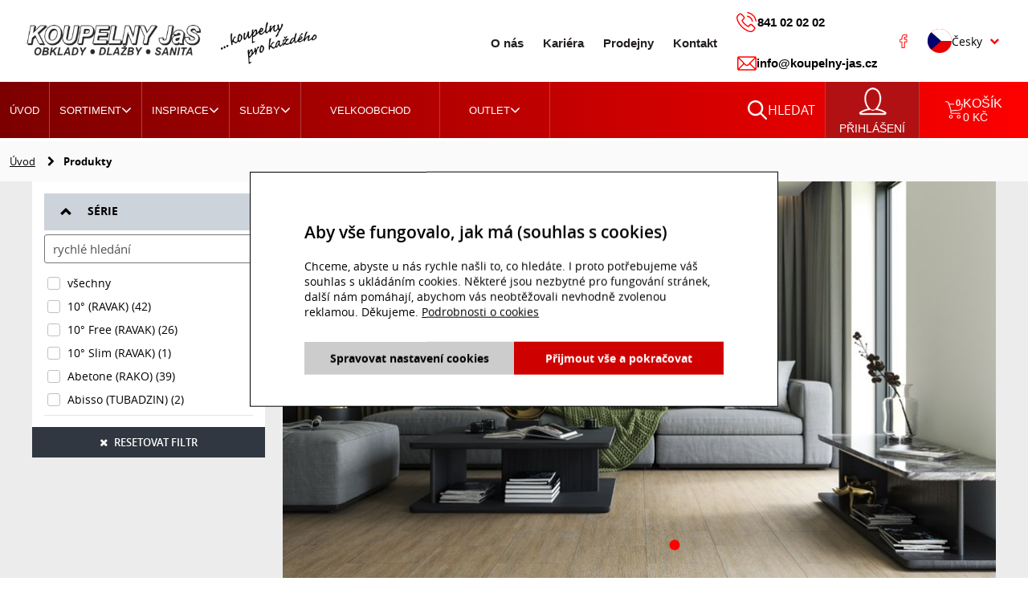

--- FILE ---
content_type: text/html; charset=utf-8
request_url: https://www.koupelny-jas.cz/produkty?pp=12&l=g&r=&serie%5B0%5D=cersanit-alabama
body_size: 49731
content:
<!DOCTYPE html>
<html lang="cs" xmlns="http://www.w3.org/1999/xhtml" class="">

<head>
<meta charset="utf-8">
<meta http-equiv="X-UA-Compatible" content="IE=edge">
<meta name="viewport" content="width=device-width, initial-scale=1.0, user-scalable=0, minimal-ui">
<meta name="robots" content="index, follow">
<meta name="author" content="Poski.com s.r.o.">
<meta name="keywords" content="koupelny, obklady, dlažby, obklady a dlažby, vany, baterie, sanita">
<meta name="description" content="Koupelny JaS - velkoobchod a maloobchod s keramickými obklady a dlažbou. Nabízíme vany, baterie, koupelnový nábytek. Vše za příznivé ceny.">
<meta property="og:site_name" content="Koupelny JaS">
<meta property="og:image" content="https://www.koupelny-jas.cz/assets/images/default/og-image.jpg">
<title>Koupelny JaS - koupelny, obklady a dlažby, koupelnové doplňky</title>


<link rel="icon" type="image/png" href="/assets/images/favicons/favicon-96x96.png" sizes="96x96"/>
<link rel="icon" type="image/svg+xml" href="/assets/images/favicons/favicon.svg"/>
<link rel="shortcut icon" href="/assets/images/favicons/favicon.ico"/>
<link rel="apple-touch-icon" sizes="180x180" href="/assets/images/favicons/apple-touch-icon.png"/>
<meta name="apple-mobile-web-app-title" content="Koupelny JaS"/>
<link rel="manifest" href="/assets/images/favicons/site.webmanifest"/>
<meta name="msapplication-TileColor" content="#3e6bac">
<meta name="theme-color" content="#3e6bac"><script>var PQ = {"clPATH":"\/"};</script><script>
    var G = {
        settings: {
            commonDatePickerConfig: {},
            commonClockPickerConfig: {},
        }
    };
</script><script>
window.i18n = window.i18n || {}; var i18npart = {"search-ajax-url":"hledat\/ajax","search-ajax-empty":"Hledan\u00fd v\u00fdraz nenalezen","cookies-show-table":"zobrazit tabulku","cookies-hide-table":"skr\u00fdt tabulku"}; for (var w in i18npart) { window.i18n[w] = i18npart[w]; };
</script><link rel="stylesheet" type="text/css" href="/data/cache/pminify/www.koupelny-jas.cz/1769414477-00553e33554b00bfc0c7ee975471aa133474cfd9.css" />
<script type="text/javascript" src="/data/cache/pminify/www.koupelny-jas.cz/1769414665-ed6cce87b0092d5ce04232e37ed12e32840ceaf1.js"></script>
<script>window.cookieConsent = 0;</script><script>window.dataLayer = window.dataLayer || [];</script><script data-google-cookie-consent="true" data-consent-types='[{"id":1,"name":"analytics_storage"},{"id":4,"name":"ad_storage"},{"id":4,"name":"ad_user_data"},{"id":4,"name":"ad_personalization"}]' data-consent-values='["denied","granted"]'></script>
<script>
(() => {
const gtag = function() {
    dataLayer.push(arguments);
}
gtag('consent', 'default', {"analytics_storage":"denied","ad_storage":"denied","ad_user_data":"denied","ad_personalization":"denied","functionality_storage":"granted","wait_for_update":5000});
})();
</script>
<meta name="viewport" content="width=device-width, initial-scale=1"><script type="" data-delayed-script data-required-consent="5" data-content=""></script>
<!-- Měřicí kód Sklik.cz a Zbozi.cz -->
<script type="text/javascript" src="https://c.seznam.cz/js/rc.js"></script>
    <script>
    if (window.sznIVA && window.sznIVA.IS) {
        window.sznIVA.IS.clearIdentities(JSON.parse('["eid"]'));
    }
</script><!-- Měřicí kód Sklik.cz a Zbozi.cz END -->
<script type="" data-delayed-script data-required-consent="1" data-content="
&lt;!-- GA4 --&gt;
&lt;script async src=&quot;https://www.googletagmanager.com/gtag/js?id=G-XHMZVCPET7&quot;&gt;&lt;/script&gt;
&lt;script&gt;
window.dataLayer = window.dataLayer || [];
function gtag(){dataLayer.push(arguments);}
gtag(&quot;js&quot;, new Date());
gtag(&quot;config&quot;, 'G-XHMZVCPET7', {&quot;groups&quot;:&quot;GA4&quot;});
&lt;/script&gt;&lt;!-- End GA4 --&gt;
"></script>


<script type="" data-delayed-script data-required-consent="1" data-content="&lt;!-- Google tag (gtag.js) --&gt;
&lt;script async src=&quot;https://www.googletagmanager.com/gtag/js?id=G-S184ZD3YJ7&quot;&gt;&lt;/script&gt;
&lt;script&gt; window.dataLayer = window.dataLayer || []; 
function gtag(){dataLayer.push(arguments);} gtag('js', new Date()); gtag('config', 'G-S184ZD3YJ7');
 &lt;/script&gt;"></script><!-- Google Tag Manager -->
<script>(function(w,d,s,l,i){w[l]=w[l]||[];w[l].push({'gtm.start':
new Date().getTime(),event:'gtm.js'});var f=d.getElementsByTagName(s)[0],
j=d.createElement(s),dl=l!='dataLayer'?'&l='+l:'';j.async=true;j.src=
'https://www.googletagmanager.com/gtm.js?id='+i+dl;f.parentNode.insertBefore(j,f);
})(window,document,'script','dataLayer','GTM-TTCM2M34');</script>
<!-- End Google Tag Manager --><script type="" data-delayed-script data-required-consent="4" data-content="&lt;!-- Global site tag (gtag.js) - Google Ads: 1002812983 --&gt;
&lt;script async src=&quot;https://www.googletagmanager.com/gtag/js?id=AW-1002812983&quot;&gt;&lt;/script&gt;
&lt;script&gt;
  window.dataLayer = window.dataLayer || [];
  function gtag(){dataLayer.push(arguments);}
  gtag('js', new Date());

  gtag('config', 'AW-1002812983');
&lt;/script&gt;
"></script>

<!--[if lte IE 8]>
<script type="text/javascript" src="/assets/js/warning.js"></script>
<![endif]-->
</head>

<body class="location_product_getList locale_cs clevero-two-column-left" data-ShrnujiciUdajeKosiku="{&quot;pocetPolozek&quot;:0,&quot;celkovaCenaPolozekFormatovana&quot;:&quot;0 &lt;span class=\&quot;currency\&quot;&gt;K\u010d&lt;\/span&gt;&quot;}" >
<!-- Google Tag Manager (noscript) -->
<noscript><iframe src="https://www.googletagmanager.com/ns.html?id=GTM-TTCM2M34"
height="0" width="0" style="display:none;visibility:hidden"></iframe></noscript>
<!-- End Google Tag Manager (noscript) -->
<div class="viewport-bcg-cropper">
    
    <div id="content-holder">   
        
<header id="header-main" class="js-header-main">
  <div class="header-main-inner">
        <div class="content-holder-inner">
            <a href="/" title="Koupelny JaS" id="logo">
                <img src="/assets/images/koupelnyjas-logo-v1.png" alt="logo Koupelny JaS" >
           </a>

          <div class="right-panel-header">
               <div class="content-menu-inner">
                                         <ul class="desktop-menu js-desktop-menu">
                            <li><a href="/o-nas">O nás</a></li>                            <li><a href="/kariera">Kariéra</a></li>
                           <li>
                                <a href="/prodejny">Prodejny</a>
                          </li>
                          <li>
                                <a href="/kontakty">Kontakt</a>
                            </li>
                      </ul>
                                        <!--                 <div class="header-socials">-->
<!--                        <div class="socials-container hidden">-->
<!--                          <a href="https://www.facebook.com/JaSkoupelny/" title="Facebook" class="socials fb not-new-window"><span class="hidden">Facebook</span></a>-->
<!--                         a href="" title="" class="socials tw"><span class="hidden">Twitter</span></a>-->
<!--                           <a href="" title="" class="socials insta"><span class="hidden">Instagram</span></a-->
<!--                      </div>-->
<!--                      -->
<!--                    </div>-->
              </div>

                <div class="header-system">
                    <div class="contact">
                        <a href="tel:841020202" class="phone">
                            <svg width="26" height="26" viewBox="0 0 26 26" fill="none" xmlns="http://www.w3.org/2000/svg">
                                <path d="M19.8109 15.5425C19.2973 15.0077 18.6777 14.7217 18.0211 14.7217C17.3697 14.7217 16.7449 15.0024 16.21 15.5372L14.5367 17.2053C14.399 17.1312 14.2613 17.0623 14.1289 16.9935C13.9383 16.8982 13.7582 16.8081 13.6047 16.7128C12.0372 15.7173 10.6127 14.4199 9.24649 12.7412C8.58456 11.9045 8.13974 11.2002 7.81672 10.4854C8.25094 10.0882 8.6534 9.67515 9.04527 9.27799C9.19354 9.12972 9.34181 8.97615 9.49008 8.82788C10.6021 7.71583 10.6021 6.27546 9.49008 5.16342L8.04442 3.71775C7.88026 3.55359 7.71081 3.38414 7.55194 3.21468C7.23421 2.88637 6.9006 2.54746 6.5564 2.22973C6.04274 1.72136 5.42846 1.45129 4.78241 1.45129C4.13637 1.45129 3.5115 1.72136 2.98196 2.22973C2.97666 2.23502 2.97666 2.23502 2.97136 2.24032L1.17091 4.05666C0.493087 4.73448 0.106518 5.56058 0.0217901 6.51906C-0.105301 8.06533 0.350109 9.5057 0.69961 10.4483C1.55748 12.7624 2.83898 14.9071 4.75064 17.2053C7.07006 19.9748 9.86077 22.1619 13.0486 23.7028C14.2666 24.28 15.8923 24.9632 17.7086 25.0797C17.8199 25.085 17.9364 25.0903 18.0423 25.0903C19.2655 25.0903 20.2928 24.6507 21.0977 23.777C21.103 23.7664 21.1136 23.7611 21.1189 23.7505C21.3943 23.4169 21.712 23.115 22.0456 22.792C22.2733 22.5749 22.5063 22.3472 22.734 22.1089C23.2583 21.5635 23.5337 20.928 23.5337 20.2767C23.5337 19.62 23.253 18.9899 22.7182 18.4603L19.8109 15.5425ZM21.7067 21.1187C21.7014 21.1187 21.7014 21.124 21.7067 21.1187C21.5002 21.3411 21.2884 21.5423 21.0607 21.7647C20.7165 22.093 20.367 22.4372 20.0387 22.8238C19.5038 23.3957 18.8736 23.6658 18.0476 23.6658C17.9681 23.6658 17.8834 23.6658 17.804 23.6605C16.2312 23.5599 14.7697 22.9456 13.6735 22.4213C10.6763 20.9704 8.04442 18.9104 5.85739 16.2998C4.05164 14.1233 2.84427 12.1111 2.04466 9.95052C1.55218 8.63195 1.37213 7.60463 1.45157 6.63556C1.50452 6.01599 1.74282 5.50233 2.18234 5.0628L3.98809 3.25705C4.24757 3.01346 4.52294 2.88107 4.79301 2.88107C5.12662 2.88107 5.39669 3.0823 5.56614 3.25175C5.57144 3.25705 5.57673 3.26234 5.58203 3.26764C5.90505 3.56948 6.21219 3.88191 6.53521 4.21553C6.69937 4.38498 6.86883 4.55444 7.03828 4.72919L8.48394 6.17485C9.04526 6.73617 9.04526 7.25513 8.48394 7.81644C8.33038 7.97001 8.1821 8.12358 8.02853 8.27185C7.58372 8.72726 7.16008 9.1509 6.69937 9.56395C6.68878 9.57454 6.67819 9.57983 6.6729 9.59043C6.21749 10.0458 6.30221 10.4907 6.39753 10.7925C6.40283 10.8084 6.40812 10.8243 6.41342 10.8402C6.7894 11.751 7.31894 12.6088 8.12385 13.6309L8.12915 13.6362C9.5907 15.4366 11.1317 16.8399 12.8315 17.9149C13.0486 18.0526 13.271 18.1638 13.4829 18.2697C13.6735 18.365 13.8535 18.455 14.0071 18.5504C14.0283 18.5609 14.0495 18.5768 14.0707 18.5874C14.2507 18.6774 14.4202 18.7198 14.5949 18.7198C15.0344 18.7198 15.3098 18.4444 15.3998 18.3544L17.2109 16.5434C17.3909 16.3633 17.6769 16.1462 18.0105 16.1462C18.3388 16.1462 18.6089 16.3527 18.773 16.5328C18.7783 16.5381 18.7783 16.5381 18.7836 16.5434L21.7014 19.4612C22.2469 20.0013 22.2469 20.5573 21.7067 21.1187Z" fill="#FF0303"/>
                                <path d="M13.5408 5.96834C14.9282 6.20134 16.1885 6.85797 17.1947 7.86411C18.2008 8.87025 18.8522 10.1306 19.0905 11.518C19.1487 11.8675 19.4505 12.1111 19.7948 12.1111C19.8371 12.1111 19.8742 12.1058 19.9165 12.1005C20.3084 12.0369 20.5679 11.6663 20.5043 11.2744C20.2184 9.59573 19.4241 8.06534 18.2114 6.85268C16.9987 5.64002 15.4684 4.8457 13.7897 4.55974C13.3978 4.4962 13.0324 4.75567 12.9636 5.14224C12.8948 5.52881 13.1489 5.90479 13.5408 5.96834Z" fill="#FF0303"/>
                                <path d="M25.0425 11.0678C24.5712 8.3036 23.2685 5.78825 21.2668 3.78657C19.2651 1.78488 16.7498 0.482195 13.9855 0.0108989C13.599 -0.0579422 13.2336 0.206831 13.1647 0.5934C13.1012 0.985265 13.3607 1.35065 13.7525 1.41949C16.2202 1.83783 18.4708 3.00813 20.2607 4.7927C22.0505 6.58257 23.2155 8.83315 23.6339 11.3008C23.6921 11.6503 23.994 11.8939 24.3382 11.8939C24.3805 11.8939 24.4176 11.8886 24.46 11.8833C24.8465 11.8251 25.1113 11.4544 25.0425 11.0678Z" fill="#FF0303"/>
                            </svg>
                            841 02 02 02                        </a>
                        <a href="mailto:info@koupelny-jas.cz">
                            <svg width="25" height="18" viewBox="0 0 25 18" fill="none" xmlns="http://www.w3.org/2000/svg">
                                <path d="M22.8867 0.210938H3.10547C1.94002 0.210938 0.996094 1.20029 0.996094 2.4082V15.5918C0.996094 16.8069 1.94695 17.7891 3.10547 17.7891H22.8867C24.0424 17.7891 24.9961 16.811 24.9961 15.5918V2.4082C24.9961 1.20244 24.0559 0.210938 22.8867 0.210938ZM22.5913 1.67578C22.1603 2.12231 14.7437 9.80728 14.4877 10.0726C14.0892 10.4876 13.5595 10.7162 12.9961 10.7162C12.4327 10.7162 11.903 10.4876 11.5032 10.0712C11.331 9.89277 3.99623 2.29268 3.40087 1.67578H22.5913ZM2.40234 15.2937V2.70728L8.47913 9.00391L2.40234 15.2937ZM3.40177 16.3242L9.47616 10.037L10.5102 11.1084C11.1742 11.8001 12.057 12.181 12.9961 12.181C13.9351 12.181 14.818 11.8001 15.4807 11.1098L16.516 10.037L22.5904 16.3242H3.40177ZM23.5898 15.2937L17.5131 9.00391L23.5898 2.70728V15.2937Z" fill="#FF0303"/>
                            </svg>
                            info@koupelny-jas.cz                        </a>
                        <a href="https://www.facebook.com/JaSkoupelny/" title="Facebook" class="socials fb not-new-window">
                            <svg width="10" height="18" viewBox="0 0 10 18" fill="none" xmlns="http://www.w3.org/2000/svg">
                                <path d="M5.96524 17.9661H3.29923C2.85392 17.9661 2.49168 17.5895 2.49168 17.1266V10.8749H0.936274C0.490965 10.8749 0.128723 10.4982 0.128723 10.0354V7.35654C0.128723 6.89359 0.490965 6.51699 0.936274 6.51699H2.49168V5.17552C2.49168 3.84541 2.89342 2.71376 3.65334 1.90312C4.41669 1.08879 5.48348 0.658447 6.73837 0.658447L8.7716 0.66188C9.21615 0.662673 9.57776 1.03927 9.57776 1.50144V3.98868C9.57776 4.45164 9.21564 4.82823 8.77046 4.82823L7.40151 4.82876C6.98402 4.82876 6.87771 4.91578 6.85497 4.94246C6.8175 4.98669 6.77292 5.11174 6.77292 5.45704V6.51685H8.66758C8.81021 6.51685 8.94841 6.55343 9.06716 6.62236C9.32335 6.77118 9.48262 7.05257 9.48262 7.35667L9.48161 10.0355C9.48161 10.4982 9.11936 10.8748 8.67406 10.8748H6.77292V17.1266C6.77292 17.5895 6.41055 17.9661 5.96524 17.9661ZM3.46765 16.9515H5.79682V10.4207C5.79682 10.1116 6.03878 9.86016 6.33599 9.86016H8.50564L8.50653 7.53164H6.33587C6.03866 7.53164 5.79682 7.28022 5.79682 6.9711V5.45704C5.79682 5.06064 5.83556 4.60983 6.12337 4.271C6.47114 3.86138 7.0192 3.81411 7.40126 3.81411L8.60179 3.81358V1.67627L6.73761 1.6731C4.72089 1.6731 3.46765 3.01523 3.46765 5.17552V6.9711C3.46765 7.28009 3.22582 7.53164 2.92861 7.53164H1.10469V9.86016H2.92861C3.22582 9.86016 3.46765 10.1116 3.46765 10.4207V16.9515ZM8.7697 1.67653H8.76982H8.7697Z" fill="#FF0303"/>
                            </svg>
                        </a>
                        <div class="socials-container">
                            <a href="https://www.facebook.com/JaSkoupelny/" title="Facebook" class="socials fb not-new-window"><span class="hidden">Facebook</span></a>
                            <!--a href="" title="" class="socials tw"><span class="hidden">Twitter</span></a>
                            <a href="" title="" class="socials insta"><span class="hidden">Instagram</span></a-->
                        </div>
                   </div>
             </div>

            <div class="lang-switcher">
                <div class="ls-btn">
                                            <img src="/assets/bootstrap/classic/global/vendor/flag-icon-css/flags/cz.svg" alt="cz" />
                     <span>Česky</span>
                                        </div>

                <div class="lang-switcher-container">
                  <a href="/" title="Česky" class="ls-btn">
                        <img src="/assets/bootstrap/classic/global/vendor/flag-icon-css/flags/cz.svg" alt="cz" />
                       <span>Česky</span>
                 </a>
                   <a href="/en/" title="English" class="ls-btn">
                        <img src="/assets/bootstrap/classic/global/vendor/flag-icon-css/flags/gb.svg" alt="gb" />
                      <span>English</span>
                   </a>
               </div>
         </div>
     </div>


   </div>
 </div>
    <nav id="primary-nav">
     <div class="content-holder-inner">
         <div class="desktop-menu js-desktop-menu">
             <div class="responsive-btn-menu-open">
                 <span></span>
                  <span></span>
                  <span></span>
              </div>
             <ul class="responsive-fixed-nav">
                  <li class="big-submenu">
                        <a href="/">Úvod</a>
                    </li>
                    <li class="big-submenu">
                        <a class="has-ul" href="/sortiment">Sortiment                            <i class="fa fa-angle-down submenu-icon js-submenu-icon" aria-hidden="true"></i>
                        </a>
                                                    <ul class="nav-submenu-holder">
                                                                
    
<li class="">
    <a href="/eshop/obklady-dlazby-1" title="Obklady dlažby" class="main-category"><span class="thumbnail"><img class="lazy" src="[data-uri]" width="200" height="150" data-src="/data/storage/thumbs/200x150-scalecrop/images/obrazky/kategorie/obklady-dlazby/obklady_dlazby.jpg" alt="Obklady dlažby" title="Obklady dlažby" /></span>Obklady dlažby    </a>
            <i class="fa fa-angle-down submenu-icon js-submenu-icon" aria-hidden="true"></i>
        <ul class="sub-category">
                                                            
<li class="">
    <a href="/eshop/obklady-4" title="Obklady">Obklady    </a>
    </li>
                                
<li class="">
    <a href="/eshop/dlazby-5" title="Dlažby">Dlažby    </a>
    </li>
                                
<li class="">
    <a href="/eshop/dlazby-20mm-45" title="Dlažby 20mm">Dlažby 20mm    </a>
    </li>
                                
<li class="">
    <a href="/eshop/fasadni-a-kamenne-obklady-44" title="Fasádní a kamenné obklady">Fasádní a kamenné obklady    </a>
    </li>
                                
<li class="">
    <a href="/eshop/dekorace-6" title="Dekorace">Dekorace    </a>
    </li>
                                
<li class="">
    <a href="/eshop/mozaiky-9" title="Mozaiky">Mozaiky    </a>
    </li>
                                
<li class="">
    <a href="/eshop/schodovky-a-sokly-46" title="Schodovky a sokly">Schodovky a sokly    </a>
    </li>
                        </ul>
        </li>
        
<li class="">
    <a href="/eshop/koupelnove-vybaveni-2" title="Koupelnové vybavení" class="main-category"><span class="thumbnail"><img class="lazy" src="[data-uri]" width="200" height="150" data-src="/data/storage/thumbs/200x150-scalecrop/images/obrazky/kategorie/koupelnove-vybaveni/koupelnove_vybaveni.jpg" alt="Koupelnové vybavení" title="Koupelnové vybavení" /></span>Koupelnové vybavení    </a>
            <i class="fa fa-angle-down submenu-icon js-submenu-icon" aria-hidden="true"></i>
        <ul class="sub-category">
                            
<li class="">
    <a href="/eshop/koupelnovy-nabytek-10" title="Koupelnový nábytek">Koupelnový nábytek    </a>
            <i class="fa fa-angle-down submenu-icon js-submenu-icon" aria-hidden="true"></i>
        <ul class="sub-category">
                                                                                                                                                                                                                                                                                                                                                    </ul>
        </li>
                                
<li class="">
    <a href="/eshop/vany-11" title="Vany">Vany    </a>
            <i class="fa fa-angle-down submenu-icon js-submenu-icon" aria-hidden="true"></i>
        <ul class="sub-category">
                                                                                                                                                                                                                                                    </ul>
        </li>
                                
<li class="">
    <a href="/eshop/vanicky-12" title="Vaničky">Vaničky    </a>
            <i class="fa fa-angle-down submenu-icon js-submenu-icon" aria-hidden="true"></i>
        <ul class="sub-category">
                                                                                                                                                                                    </ul>
        </li>
                                
<li class="">
    <a href="/eshop/sprchove-kouty-a-zasteny-13" title="Sprchové kouty a zástěny">Sprchové kouty a zástěny    </a>
            <i class="fa fa-angle-down submenu-icon js-submenu-icon" aria-hidden="true"></i>
        <ul class="sub-category">
                                                                                                                                                                                                                                                                                                                    </ul>
        </li>
                                
<li class="">
    <a href="/eshop/umyvadla-15" title="Umyvadla">Umyvadla    </a>
            <i class="fa fa-angle-down submenu-icon js-submenu-icon" aria-hidden="true"></i>
        <ul class="sub-category">
                                                                                                                                                                                    </ul>
        </li>
                                
<li class="">
    <a href="/eshop/kuchynske-drezy-165" title="Kuchyňské dřezy">Kuchyňské dřezy    </a>
            <i class="fa fa-angle-down submenu-icon js-submenu-icon" aria-hidden="true"></i>
        <ul class="sub-category">
                                                                                    </ul>
        </li>
                                
<li class="">
    <a href="/eshop/wc-16" title="WC">WC    </a>
            <i class="fa fa-angle-down submenu-icon js-submenu-icon" aria-hidden="true"></i>
        <ul class="sub-category">
                                                                                                                                                                                                                    </ul>
        </li>
                                
<li class="">
    <a href="/eshop/baterie-17" title="Baterie">Baterie    </a>
            <i class="fa fa-angle-down submenu-icon js-submenu-icon" aria-hidden="true"></i>
        <ul class="sub-category">
                                                                                                                                                                                                                                                                                                                                                    </ul>
        </li>
                                
<li class="">
    <a href="/eshop/designove-radiatory-37" title="Designové radiátory">Designové radiátory    </a>
            <i class="fa fa-angle-down submenu-icon js-submenu-icon" aria-hidden="true"></i>
        <ul class="sub-category">
                                                                                                                                                                                                                    </ul>
        </li>
                                
<li class="">
    <a href="/eshop/ventilatory-18" title="Ventilátory">Ventilátory    </a>
    </li>
                                
<li class="">
    <a href="/eshop/koupelnove-doplnky-19" title="Koupelnové doplňky">Koupelnové doplňky    </a>
            <i class="fa fa-angle-down submenu-icon js-submenu-icon" aria-hidden="true"></i>
        <ul class="sub-category">
                                                                                                                                                                                                                                                                                                                                                                                                                                                                                                                                                                                                                    </ul>
        </li>
                                
<li class="">
    <a href="/eshop/podlahove-zlaby-a-rosty-21" title="Podlahové žlaby a rošty">Podlahové žlaby a rošty    </a>
    </li>
                                
<li class="">
    <a href="/eshop/sifony-a-vypusti-22" title="Sifony a výpusti">Sifony a výpusti    </a>
            <i class="fa fa-angle-down submenu-icon js-submenu-icon" aria-hidden="true"></i>
        <ul class="sub-category">
                                                                                                                                                                                                                                                                                    </ul>
        </li>
                                
<li class="">
    <a href="/eshop/predstenove-systemy-23" title="Předstěnové systémy">Předstěnové systémy    </a>
            <i class="fa fa-angle-down submenu-icon js-submenu-icon" aria-hidden="true"></i>
        <ul class="sub-category">
                                                                                    </ul>
        </li>
                                
<li class="">
    <a href="/eshop/zrcadla-48" title="Zrcadla">Zrcadla    </a>
            <i class="fa fa-angle-down submenu-icon js-submenu-icon" aria-hidden="true"></i>
        <ul class="sub-category">
                                                                                    </ul>
        </li>
                        </ul>
        </li>
        
<li class="">
    <a href="/eshop/stavebni-chemie-3" title="Stavební chemie" class="main-category"><span class="thumbnail"><img class="lazy" src="[data-uri]" width="200" height="150" data-src="/data/storage/thumbs/200x150-scalecrop/images/obrazky/kategorie/stavebni-chemie/murexin-lepidla_detail_3.jpg" alt="Stavební chemie" title="Stavební chemie" /></span>Stavební chemie    </a>
            <i class="fa fa-angle-down submenu-icon js-submenu-icon" aria-hidden="true"></i>
        <ul class="sub-category">
                            
<li class="">
    <a href="/eshop/priprava-podkladu-27" title="Příprava podkladu">Příprava podkladu    </a>
    </li>
                                
<li class="">
    <a href="/eshop/nivelace-110" title="Nivelace">Nivelace    </a>
    </li>
                                
<li class="">
    <a href="/eshop/izolace-26" title="Izolace">Izolace    </a>
    </li>
                                
<li class="">
    <a href="/eshop/lepidla-24" title="Lepidla">Lepidla    </a>
    </li>
                                
<li class="">
    <a href="/eshop/sparovaci-hmoty-25" title="Spárovací hmoty">Spárovací hmoty    </a>
    </li>
                                
<li class="">
    <a href="/eshop/silikony-109" title="Silikony">Silikony    </a>
    </li>
                                
<li class="">
    <a href="/eshop/cistice-28" title="Čističe">Čističe    </a>
    </li>
                                
<li class="">
    <a href="/eshop/kamenny-koberec-111" title="Kamenný koberec">Kamenný koberec    </a>
    </li>
                        </ul>
        </li>
        
<li class="">
    <a href="/eshop/naradi-29" title="Nářadí" class="main-category"><span class="thumbnail"><img class="lazy" src="[data-uri]" width="200" height="150" data-src="/data/storage/thumbs/200x150-scalecrop/images/obrazky/kategorie/naradi/pily_detail_2.jpg" alt="Nářadí" title="Nářadí" /></span>Nářadí    </a>
            <i class="fa fa-angle-down submenu-icon js-submenu-icon" aria-hidden="true"></i>
        <ul class="sub-category">
                            
<li class="">
    <a href="/eshop/prace-s-velkymi-formaty-30" title="Práce s velkými formáty">Práce s velkými formáty    </a>
    </li>
                                
<li class="">
    <a href="/eshop/klinky-spony-krizky-31" title="Klínky, spony, křížky">Klínky, spony, křížky    </a>
    </li>
                                
<li class="">
    <a href="/eshop/brusne-nastroje-vrtaky-32" title="Brusné nástroje, vrtáky">Brusné nástroje, vrtáky    </a>
    </li>
                                
<li class="">
    <a href="/eshop/pily-33" title="Pily">Pily    </a>
    </li>
                                
<li class="">
    <a href="/eshop/hladitka-lzice-spachtle-34" title="Hladítka, lžíce, špachtle">Hladítka, lžíce, špachtle    </a>
    </li>
                                
<li class="">
    <a href="/eshop/rezacky-vodovahy-late-35" title="Řezačky, vodováhy, latě">Řezačky, vodováhy, latě    </a>
    </li>
                                
<li class="">
    <a href="/eshop/ostatni-36" title="Ostatní">Ostatní    </a>
    </li>
                        </ul>
        </li>
                                            <!-- <li><a href="">Seznam produktů</a></li> -->
                            </ul>
                                            </li>
                    <li class="big-submenu">
                                                <a href="#" class="menu-item-inspirace menu-item-indirect">Inspirace
                            <i class="fa fa-angle-down submenu-icon js-submenu-icon" aria-hidden="true"></i>
                        </a>

                        <ul class="nav-submenu-holder">
                                                                                                                        <li>
                                    <a href="/inspirace/koupelny" class="main-category">
                                        <span class="thumbnail"><img class="lazy" src="[data-uri]" width="200" height="150" data-src="/data/storage/thumbs/200x150-scalecrop/images/serie/tubadzin-burano_detail_1.jpg" alt="" /></span>                                        Koupelny                                    </a>
                                </li>
                                                                                                <li>
                                    <a href="/inspirace/podlaha" class="main-category">
                                        <span class="thumbnail"><img class="lazy" src="[data-uri]" width="200" height="150" data-src="/data/storage/thumbs/200x150-scalecrop/images/serie/marazzi-allmarble_detail_1.jpg" alt="" /></span>                                        Dlažby                                    </a>
                                </li>
                                                                                                <li>
                                    <a href="/inspirace/fasadakamen" class="main-category">
                                        <span class="thumbnail"><img class="lazy" src="[data-uri]" width="200" height="150" data-src="/data/storage/thumbs/200x150-scalecrop/images/serie/elmolino-canyon_detail_1.jpg" alt="" /></span>                                        Fasádní a kamenné obklady                                    </a>
                                </li>
                                                                                                <li>
                                    <a href="/inspirace/vybaveni" class="main-category">
                                        <span class="thumbnail"><img class="lazy" src="[data-uri]" width="200" height="150" data-src="/data/storage/thumbs/200x150-scalecrop/images/serie/cersanit-larga_detail_1.jpg" alt="" /></span>                                        Koupelnové vybavení                                    </a>
                                </li>
                                                        </ul>
                    </li>
                                    <li class="big-submenu"><a href="/sluzby" class="ei-sluzby-page">Služby<i class="fa fa-angle-down submenu-icon js-submenu-icon" aria-hidden="true"></i></a><ul class="nav-submenu-holder"><li><a href="/sluzby/graficke-navrhy" class="main-category"><span class="thumbnail"><img class="lazy" src="[data-uri]" width="200" height="150" data-src="/data/storage/thumbs/200x150-scalecrop/images/obrazky/navrhy/detail/scarlet_1.jpg" alt="Grafické návrhy" title="Grafické návrhy" /></span>Grafické návrhy</a></li><li><a href="/sluzby/doprava" class="main-category"><span class="thumbnail"><img class="lazy" src="[data-uri]" width="200" height="150" data-src="/data/storage/thumbs/200x150-scalecrop/images/img4.png" alt="Grafické návrhy" title="Grafické návrhy" /></span>Doprava</a></li><li><a href="/sluzby/2d-planovac" class="main-category"><span class="thumbnail"><img class="lazy" src="[data-uri]" width="200" height="150" data-src="/data/storage/thumbs/200x150-scalecrop/images/obrazky/sluzby/2d_planovac.jpg" alt="Grafické návrhy" title="Grafické návrhy" /></span>2D plánovač</a></li></ul></li><li class="big-submenu"><a href="/velkoobchod" class="ei-velkoobchod-page">Velkoobchod</a></li>                              <li class="big-submenu">
                   <a href="#" class="menu-icon menu-item-outlet outlet menu-item-indirect">
                        Outlet
                        <i class="fa fa-angle-down submenu-icon js-submenu-icon" aria-hidden="true"></i>
                    </a>
                 <ul class="nav-submenu-holder nav-submenu-holder">
                     <li>
                            <a href="/outlet-obkladu" class="main-category">
                                <span class="thumbnail"><img class="lazy" src="[data-uri]" width="200" height="150" data-src="/data/storage/thumbs/200x150-scalecrop//images/jaserie-ashville_detail_1.jpg" alt="" /></span>                                Outlet obkladů                            </a>
                      </li>
                        <li>
                            <a href="/outlet-sanity" class="main-category">
                                <span class="thumbnail"><img class="lazy" src="[data-uri]" width="200" height="150" data-src="/data/storage/thumbs/200x150-scalecrop//images/drevojas-star_detail_2.jpg" alt="" /></span>                                Outlet sanity                            </a>
                        </li>
                 </ul>
              </li>
          </ul>

         <ul class="responsive-option-menu">
                <li id="search-li-btn" class="top-search ">
                  <div class="vertical-row">
                        <svg width="25" height="24" viewBox="0 0 25 24" fill="none" xmlns="http://www.w3.org/2000/svg">
                            <path d="M9.66073 19.3113C11.8062 19.3114 13.8903 18.5956 15.583 17.2772L21.9687 23.6629C22.4457 24.1236 23.2059 24.1104 23.6666 23.6334C24.116 23.1681 24.116 22.4303 23.6666 21.965L17.2808 15.5793C20.5522 11.3681 19.7904 5.3023 15.5793 2.03089C11.3681 -1.24052 5.3023 -0.478718 2.03089 3.73247C-1.24052 7.94365 -0.478719 14.0095 3.73247 17.2809C5.42785 18.5979 7.51384 19.3124 9.66073 19.3113ZM4.52984 4.52615C7.36358 1.69235 11.958 1.6923 14.7918 4.52604C17.6256 7.35978 17.6256 11.9542 14.7919 14.788C11.9581 17.6218 7.36374 17.6218 4.52994 14.7881C4.52989 14.788 4.52989 14.788 4.52984 14.788C1.6961 11.9749 1.6794 7.39723 4.4925 4.56349C4.50493 4.55101 4.51736 4.53858 4.52984 4.52615Z" fill="white"/>
                        </svg>
                        <span class="search-text-li menu-icon search">Hledat</span>
                 </div>

                    <form action="/hledat" method="get">
                        <input type="text" name="q" placeholder="Zadejte např. název produktu" value="" class="searchInput" autocomplete="off">
                        <button type="submit" class="submit special-button"><i class="fa fa-search"></i></button>
                      <ul id="whisper">
                            <li>Žádné výsledky k zobrazení.</li>
                     </ul>
                  </form>
                </li>

                                    <li id="login-li" class="no-logged">
                                                   <div class="login-row menu-icon login">
                                <a href="/uzivatel/prihlaseni?return=https%3A%2F%2Fwww.koupelny-jas.cz%2Fprodukty%3Fpp%3D12%26l%3Dg%26r%3D%26serie%255B0%255D%3Dcersanit-alabama"><img src="/assets/images/icon-menu-4.png" alt="" /><span>Přihlášení</span></a>
                                                      </div>
                                              </li>
                  <li id="cart-li">
                      <div id="cart-holder">
                            <a href="/kosik" class="cart-holder">
    <div class="cart-icon">
        <svg xmlns="http://www.w3.org/2000/svg" xmlns:xlink="http://www.w3.org/1999/xlink"
             version="1.1" width="512" height="512" x="0" y="0" viewBox="0 0 450.391 450.391"
             style="enable-background:new 0 0 512 512" xml:space="preserve" class="">
            <path d="M143.673,350.322c-25.969,0-47.02,21.052-47.02,47.02c0,25.969,21.052,47.02,47.02,47.02     c25.969,0,47.02-21.052,47.02-47.02C190.694,371.374,169.642,350.322,143.673,350.322z M143.673,423.465     c-14.427,0-26.122-11.695-26.122-26.122c0-14.427,11.695-26.122,26.122-26.122c14.427,0,26.122,11.695,26.122,26.122     C169.796,411.77,158.1,423.465,143.673,423.465z" fill="#ffffff"/>
            <path d="M342.204,350.322c-25.969,0-47.02,21.052-47.02,47.02c0,25.969,21.052,47.02,47.02,47.02s47.02-21.052,47.02-47.02     C389.224,371.374,368.173,350.322,342.204,350.322z M342.204,423.465c-14.427,0-26.122-11.695-26.122-26.122     c0-14.427,11.695-26.122,26.122-26.122s26.122,11.695,26.122,26.122C368.327,411.77,356.631,423.465,342.204,423.465z" fill="#ffffff"/>
            <path d="M448.261,76.037c-2.176-2.377-5.153-3.865-8.359-4.18L99.788,67.155L90.384,38.42     C83.759,19.211,65.771,6.243,45.453,6.028H10.449C4.678,6.028,0,10.706,0,16.477s4.678,10.449,10.449,10.449h35.004     c11.361,0.251,21.365,7.546,25.078,18.286l66.351,200.098l-5.224,12.016c-5.827,15.026-4.077,31.938,4.702,45.453     c8.695,13.274,23.323,21.466,39.184,21.943h203.233c5.771,0,10.449-4.678,10.449-10.449c0-5.771-4.678-10.449-10.449-10.449     H175.543c-8.957-0.224-17.202-4.936-21.943-12.539c-4.688-7.51-5.651-16.762-2.612-25.078l4.18-9.404l219.951-22.988     c24.16-2.661,44.034-20.233,49.633-43.886l25.078-105.012C450.96,81.893,450.36,78.492,448.261,76.037z M404.376,185.228     c-3.392,15.226-16.319,26.457-31.869,27.69l-217.339,22.465L106.58,88.053l320.261,4.702L404.376,185.228z" fill="#ffffff"/>
        </svg>
        <div class="pocet-polozek js-pocet-polozek-kosiku">

            </div>
    </div>
    <div class="celkova-cena-wrapper">
        <span class="celkova-cena">košík</span>
        <span class="js-celkova-cena-polozek-kosiku"></span>

    </div>
</a>
                     </div>
                 </li>
                               </ul>
          </div>
         <div class="clear"></div>
      </div>
 </nav>
</header>

        <div id="main-article">
                            <div class="breadcrumb-holder">
                    <div class="content-holder-inner">
                        <span class="breadcrumbs"><a class="breadcrumbs-home" href="/">Úvod</a><i class="fa fa-chevron-right breadcrumb-separator" aria-hidden="true"></i><span class="level0 first last">Produkty</span></span>                    </div>
                </div>
            
            <div class="content-holder-inner">
                                    <div class="content-holder-inner">
        <div class="main-article-content">
            <div class="main-wide-col">
                                <div class="Prihlaseni">
                    <div class="Prihlaseni main-column">
                                                                                
                        <div class="product___getList product __getList">

<div class="module_action module_product action_getList">

</div>
<form method="get" class="js-product-list-form">
    <div class="product_listRelationshipFilters product listRelationshipFilters js-listRelationshipFilters">





<div class="js-mobile-toggle-filter-link toggle-filter-link">Zobrazit filtr</div>

<div class="js-mobile-toggle-filter toggle-filter">
    
                        <div class="filter-block-item js-filter-block-item js-has-selected" data-filter-description="">
        <h4 class="js-filter-block-item-title">Série</h4>

        <div class="quickFilter" data-product-list-quickfilter>
            <input type="text" placeholder="rychlé hledání"/>
        </div>

        <ul class="js-list-of-items">
            <li><span data-interactive="uncheck-checkbox" data-control-name="serie[]" class="link js-filter-item">všechny</span></li>
                                                                <li class="" style="margin-left: 0em; " data-filter-item="ravak-10"
        data-filter-parent-item="">
        <input type="checkbox" name="serie[]" id="serie_ravak-10" value="ravak-10" data-interactive="refresh-on-change"  />
        <label for="serie_ravak-10" class="link js-filter-item-multiselect">10° (RAVAK) (42)</label>
    </li>
                                                                                            <li class="" style="margin-left: 0em; " data-filter-item="ravak-10free"
        data-filter-parent-item="">
        <input type="checkbox" name="serie[]" id="serie_ravak-10free" value="ravak-10free" data-interactive="refresh-on-change"  />
        <label for="serie_ravak-10free" class="link js-filter-item-multiselect">10° Free (RAVAK) (26)</label>
    </li>
                                                                                            <li class="" style="margin-left: 0em; " data-filter-item="ravak-10slim"
        data-filter-parent-item="">
        <input type="checkbox" name="serie[]" id="serie_ravak-10slim" value="ravak-10slim" data-interactive="refresh-on-change"  />
        <label for="serie_ravak-10slim" class="link js-filter-item-multiselect">10° Slim (RAVAK) (1)</label>
    </li>
                                                                                            <li class="" style="margin-left: 0em; " data-filter-item="rako-abetone"
        data-filter-parent-item="">
        <input type="checkbox" name="serie[]" id="serie_rako-abetone" value="rako-abetone" data-interactive="refresh-on-change"  />
        <label for="serie_rako-abetone" class="link js-filter-item-multiselect">Abetone (RAKO) (39)</label>
    </li>
                                                                                            <li class="" style="margin-left: 0em; " data-filter-item="tubadzin-abisso"
        data-filter-parent-item="">
        <input type="checkbox" name="serie[]" id="serie_tubadzin-abisso" value="tubadzin-abisso" data-interactive="refresh-on-change"  />
        <label for="serie_tubadzin-abisso" class="link js-filter-item-multiselect">Abisso (TUBADZIN) (2)</label>
    </li>
                                                                                            <li class="" style="margin-left: 0em; " data-filter-item="paradyz-abstract"
        data-filter-parent-item="">
        <input type="checkbox" name="serie[]" id="serie_paradyz-abstract" value="paradyz-abstract" data-interactive="refresh-on-change"  />
        <label for="serie_paradyz-abstract" class="link js-filter-item-multiselect">Abstract (PARADYZ) (8)</label>
    </li>
                                                                                            <li class="" style="margin-left: 0em; " data-filter-item="arte-aceria"
        data-filter-parent-item="">
        <input type="checkbox" name="serie[]" id="serie_arte-aceria" value="arte-aceria" data-interactive="refresh-on-change"  />
        <label for="serie_arte-aceria" class="link js-filter-item-multiselect">Aceria (ARTÉ) (1)</label>
    </li>
                                                                                            <li class="" style="margin-left: 0em; " data-filter-item="arte-aceria2025"
        data-filter-parent-item="">
        <input type="checkbox" name="serie[]" id="serie_arte-aceria2025" value="arte-aceria2025" data-interactive="refresh-on-change"  />
        <label for="serie_arte-aceria2025" class="link js-filter-item-multiselect">Aceria 2025 (ARTÉ) (2)</label>
    </li>
                                                                                            <li class="" style="margin-left: 0em; " data-filter-item="elmolino-aitana"
        data-filter-parent-item="">
        <input type="checkbox" name="serie[]" id="serie_elmolino-aitana" value="elmolino-aitana" data-interactive="refresh-on-change"  />
        <label for="serie_elmolino-aitana" class="link js-filter-item-multiselect">Aitana (EL MOLINO) (7)</label>
    </li>
                                                                                            <li class="" style="margin-left: 0em; " data-filter-item="tubadzin-alabastershine"
        data-filter-parent-item="">
        <input type="checkbox" name="serie[]" id="serie_tubadzin-alabastershine" value="tubadzin-alabastershine" data-interactive="refresh-on-change"  />
        <label for="serie_tubadzin-alabastershine" class="link js-filter-item-multiselect">Alabaster Shine (TUBADZIN) (11)</label>
    </li>
                                                                                            <li class="" style="margin-left: 0em; " data-filter-item="tubadzin-alami"
        data-filter-parent-item="">
        <input type="checkbox" name="serie[]" id="serie_tubadzin-alami" value="tubadzin-alami" data-interactive="refresh-on-change"  />
        <label for="serie_tubadzin-alami" class="link js-filter-item-multiselect">Alami (TUBADZIN) (1)</label>
    </li>
                                                                                            <li class="" style="margin-left: 0em; " data-filter-item="rako-alba"
        data-filter-parent-item="">
        <input type="checkbox" name="serie[]" id="serie_rako-alba" value="rako-alba" data-interactive="refresh-on-change"  />
        <label for="serie_rako-alba" class="link js-filter-item-multiselect">Alba (RAKO) (97)</label>
    </li>
                                                                                            <li class="" style="margin-left: 0em; " data-filter-item="tubadzin-albianombl"
        data-filter-parent-item="">
        <input type="checkbox" name="serie[]" id="serie_tubadzin-albianombl" value="tubadzin-albianombl" data-interactive="refresh-on-change"  />
        <label for="serie_tubadzin-albianombl" class="link js-filter-item-multiselect">Albiano MBL (TUBADZIN) (18)</label>
    </li>
                                                                                            <li class="" style="margin-left: 0em; " data-filter-item="elmolino-alcazar"
        data-filter-parent-item="">
        <input type="checkbox" name="serie[]" id="serie_elmolino-alcazar" value="elmolino-alcazar" data-interactive="refresh-on-change"  />
        <label for="serie_elmolino-alcazar" class="link js-filter-item-multiselect">Alcazar 20 (EL MOLINO) (4)</label>
    </li>
                                                                                            <li class="" style="margin-left: 0em; " data-filter-item="elmolino-aldana"
        data-filter-parent-item="">
        <input type="checkbox" name="serie[]" id="serie_elmolino-aldana" value="elmolino-aldana" data-interactive="refresh-on-change"  />
        <label for="serie_elmolino-aldana" class="link js-filter-item-multiselect">Aldana (EL MOLINO) (3)</label>
    </li>
                                                                                            <li class="" style="margin-left: 0em; " data-filter-item="elmolino-alice"
        data-filter-parent-item="">
        <input type="checkbox" name="serie[]" id="serie_elmolino-alice" value="elmolino-alice" data-interactive="refresh-on-change"  />
        <label for="serie_elmolino-alice" class="link js-filter-item-multiselect">Alice (EL MOLINO) (2)</label>
    </li>
                                                                                            <li class="" style="margin-left: 0em; " data-filter-item="tubadzin-allinwhite"
        data-filter-parent-item="">
        <input type="checkbox" name="serie[]" id="serie_tubadzin-allinwhite" value="tubadzin-allinwhite" data-interactive="refresh-on-change"  />
        <label for="serie_tubadzin-allinwhite" class="link js-filter-item-multiselect">All in white (TUBADZIN) (9)</label>
    </li>
                                                                                            <li class="" style="margin-left: 0em; " data-filter-item="marazzi-allmarble"
        data-filter-parent-item="">
        <input type="checkbox" name="serie[]" id="serie_marazzi-allmarble" value="marazzi-allmarble" data-interactive="refresh-on-change"  />
        <label for="serie_marazzi-allmarble" class="link js-filter-item-multiselect">Allmarble (MARAZZI) (10)</label>
    </li>
                                                                                            <li class="" style="margin-left: 0em; " data-filter-item="cersanit-alpinewood"
        data-filter-parent-item="">
        <input type="checkbox" name="serie[]" id="serie_cersanit-alpinewood" value="cersanit-alpinewood" data-interactive="refresh-on-change"  />
        <label for="serie_cersanit-alpinewood" class="link js-filter-item-multiselect">Alpine wood (OPOCZNO / CERSANIT 2D) (1)</label>
    </li>
                                                                                            <li class="" style="margin-left: 0em; " data-filter-item="paradyz-altea"
        data-filter-parent-item="">
        <input type="checkbox" name="serie[]" id="serie_paradyz-altea" value="paradyz-altea" data-interactive="refresh-on-change"  />
        <label for="serie_paradyz-altea" class="link js-filter-item-multiselect">Altea (PARADYZ) (1)</label>
    </li>
                                                                                            <li class="" style="margin-left: 0em; " data-filter-item="elmolino-amalfi"
        data-filter-parent-item="">
        <input type="checkbox" name="serie[]" id="serie_elmolino-amalfi" value="elmolino-amalfi" data-interactive="refresh-on-change"  />
        <label for="serie_elmolino-amalfi" class="link js-filter-item-multiselect">Amalfi (EL MOLINO) (12)</label>
    </li>
                                                                                            <li class="" style="margin-left: 0em; " data-filter-item="tubadzin-ambervein"
        data-filter-parent-item="">
        <input type="checkbox" name="serie[]" id="serie_tubadzin-ambervein" value="tubadzin-ambervein" data-interactive="refresh-on-change"  />
        <label for="serie_tubadzin-ambervein" class="link js-filter-item-multiselect">Amber Vein (TUBADZIN) (3)</label>
    </li>
                                                                                            <li class="" style="margin-left: 0em; " data-filter-item="opoczno-ambrewood"
        data-filter-parent-item="">
        <input type="checkbox" name="serie[]" id="serie_opoczno-ambrewood" value="opoczno-ambrewood" data-interactive="refresh-on-change"  />
        <label for="serie_opoczno-ambrewood" class="link js-filter-item-multiselect">Ambre Wood (OPOCZNO / CERSANIT 2D) (2)</label>
    </li>
                                                                                            <li class="" style="margin-left: 0em; " data-filter-item="elmolino-america"
        data-filter-parent-item="">
        <input type="checkbox" name="serie[]" id="serie_elmolino-america" value="elmolino-america" data-interactive="refresh-on-change"  />
        <label for="serie_elmolino-america" class="link js-filter-item-multiselect">America (EL MOLINO) (3)</label>
    </li>
                                                                                            <li class="" style="margin-left: 0em; " data-filter-item="tubadzin-amirstone"
        data-filter-parent-item="">
        <input type="checkbox" name="serie[]" id="serie_tubadzin-amirstone" value="tubadzin-amirstone" data-interactive="refresh-on-change"  />
        <label for="serie_tubadzin-amirstone" class="link js-filter-item-multiselect">Amir Stone (TUBADZIN) (2)</label>
    </li>
                                                                                            <li class="" style="margin-left: 0em; " data-filter-item="arte-andaluzja"
        data-filter-parent-item="">
        <input type="checkbox" name="serie[]" id="serie_arte-andaluzja" value="arte-andaluzja" data-interactive="refresh-on-change"  />
        <label for="serie_arte-andaluzja" class="link js-filter-item-multiselect">Andaluzja 2023 (ARTÉ) (2)</label>
    </li>
                                                                                            <li class="" style="margin-left: 0em; " data-filter-item="paradyz-angemmo"
        data-filter-parent-item="">
        <input type="checkbox" name="serie[]" id="serie_paradyz-angemmo" value="paradyz-angemmo" data-interactive="refresh-on-change"  />
        <label for="serie_paradyz-angemmo" class="link js-filter-item-multiselect">Angemmo (PARADYZ) (8)</label>
    </li>
                                                                                            <li class="" style="margin-left: 0em; " data-filter-item="elmolino-antibes"
        data-filter-parent-item="">
        <input type="checkbox" name="serie[]" id="serie_elmolino-antibes" value="elmolino-antibes" data-interactive="refresh-on-change"  />
        <label for="serie_elmolino-antibes" class="link js-filter-item-multiselect">Antibes (EL MOLINO) (1)</label>
    </li>
                                                                                            <li class="" style="margin-left: 0em; " data-filter-item="elmolino-antibes20"
        data-filter-parent-item="">
        <input type="checkbox" name="serie[]" id="serie_elmolino-antibes20" value="elmolino-antibes20" data-interactive="refresh-on-change"  />
        <label for="serie_elmolino-antibes20" class="link js-filter-item-multiselect">Antibes 20 (EL MOLINO) (1)</label>
    </li>
                                                                                            <li class="" style="margin-left: 0em; " data-filter-item="ravak-anticalc"
        data-filter-parent-item="">
        <input type="checkbox" name="serie[]" id="serie_ravak-anticalc" value="ravak-anticalc" data-interactive="refresh-on-change"  />
        <label for="serie_ravak-anticalc" class="link js-filter-item-multiselect">Anticalc (RAVAK) (1)</label>
    </li>
                                                                                            <li class="" style="margin-left: 0em; " data-filter-item="cersanit-apollo"
        data-filter-parent-item="">
        <input type="checkbox" name="serie[]" id="serie_cersanit-apollo" value="cersanit-apollo" data-interactive="refresh-on-change"  />
        <label for="serie_cersanit-apollo" class="link js-filter-item-multiselect">Apollo (CERSANIT 3D) (3)</label>
    </li>
                                                                                            <li class="" style="margin-left: 0em; " data-filter-item="novaservis-aqualight"
        data-filter-parent-item="">
        <input type="checkbox" name="serie[]" id="serie_novaservis-aqualight" value="novaservis-aqualight" data-interactive="refresh-on-change"  />
        <label for="serie_novaservis-aqualight" class="link js-filter-item-multiselect">Aqualight (NOVASERVIS) (3)</label>
    </li>
                                                                                            <li class="" style="margin-left: 0em; " data-filter-item="tubadzin-aquamarine"
        data-filter-parent-item="">
        <input type="checkbox" name="serie[]" id="serie_tubadzin-aquamarine" value="tubadzin-aquamarine" data-interactive="refresh-on-change"  />
        <label for="serie_tubadzin-aquamarine" class="link js-filter-item-multiselect">Aquamarine (TUBADZIN) (25)</label>
    </li>
                                                                                            <li class="" style="margin-left: 0em; " data-filter-item="novaservis-aquamat"
        data-filter-parent-item="">
        <input type="checkbox" name="serie[]" id="serie_novaservis-aquamat" value="novaservis-aquamat" data-interactive="refresh-on-change"  />
        <label for="serie_novaservis-aquamat" class="link js-filter-item-multiselect">Aquamat (NOVASERVIS) (10)</label>
    </li>
                                                                                            <li class="" style="margin-left: 0em; " data-filter-item="cersanit-arce"
        data-filter-parent-item="">
        <input type="checkbox" name="serie[]" id="serie_cersanit-arce" value="cersanit-arce" data-interactive="refresh-on-change"  />
        <label for="serie_cersanit-arce" class="link js-filter-item-multiselect">Arce (OPOCZNO / CERSANIT 2D) (3)</label>
    </li>
                                                                                            <li class="" style="margin-left: 0em; " data-filter-item="cersanit-ares"
        data-filter-parent-item="">
        <input type="checkbox" name="serie[]" id="serie_cersanit-ares" value="cersanit-ares" data-interactive="refresh-on-change"  />
        <label for="serie_cersanit-ares" class="link js-filter-item-multiselect">Ares (CERSANIT 3D) (4)</label>
    </li>
                                                                                            <li class="" style="margin-left: 0em; " data-filter-item="elmolino-argos"
        data-filter-parent-item="">
        <input type="checkbox" name="serie[]" id="serie_elmolino-argos" value="elmolino-argos" data-interactive="refresh-on-change"  />
        <label for="serie_elmolino-argos" class="link js-filter-item-multiselect">Argos (EL MOLINO) (2)</label>
    </li>
                                                                                            <li class="" style="margin-left: 0em; " data-filter-item="paradyz-archicrossbase"
        data-filter-parent-item="">
        <input type="checkbox" name="serie[]" id="serie_paradyz-archicrossbase" value="paradyz-archicrossbase" data-interactive="refresh-on-change"  />
        <label for="serie_paradyz-archicrossbase" class="link js-filter-item-multiselect">Archicross base (PARADYZ) (1)</label>
    </li>
                                                                                            <li class="" style="margin-left: 0em; " data-filter-item="paradyz-architeq"
        data-filter-parent-item="">
        <input type="checkbox" name="serie[]" id="serie_paradyz-architeq" value="paradyz-architeq" data-interactive="refresh-on-change"  />
        <label for="serie_paradyz-architeq" class="link js-filter-item-multiselect">Architeq (PARADYZ) (51)</label>
    </li>
                                                                                            <li class="" style="margin-left: 0em; " data-filter-item="tubadzin-arona"
        data-filter-parent-item="">
        <input type="checkbox" name="serie[]" id="serie_tubadzin-arona" value="tubadzin-arona" data-interactive="refresh-on-change"  />
        <label for="serie_tubadzin-arona" class="link js-filter-item-multiselect">Arona (TUBADZIN) (8)</label>
    </li>
                                                                                            <li class="" style="margin-left: 0em; " data-filter-item="elmolino-arosa"
        data-filter-parent-item="">
        <input type="checkbox" name="serie[]" id="serie_elmolino-arosa" value="elmolino-arosa" data-interactive="refresh-on-change"  />
        <label for="serie_elmolino-arosa" class="link js-filter-item-multiselect">Arosa (EL MOLINO) (3)</label>
    </li>
                                                                                            <li class="" style="margin-left: 0em; " data-filter-item="tubadzin-array"
        data-filter-parent-item="">
        <input type="checkbox" name="serie[]" id="serie_tubadzin-array" value="tubadzin-array" data-interactive="refresh-on-change"  />
        <label for="serie_tubadzin-array" class="link js-filter-item-multiselect">Array (TUBADZIN) (3)</label>
    </li>
                                                                                            <li class="" style="margin-left: 0em; " data-filter-item="cersanit-arteco"
        data-filter-parent-item="">
        <input type="checkbox" name="serie[]" id="serie_cersanit-arteco" value="cersanit-arteco" data-interactive="refresh-on-change"  />
        <label for="serie_cersanit-arteco" class="link js-filter-item-multiselect">Arteco (CERSANIT 3D) (26)</label>
    </li>
                                                                                            <li class="" style="margin-left: 0em; " data-filter-item="paradyz-arteon"
        data-filter-parent-item="">
        <input type="checkbox" name="serie[]" id="serie_paradyz-arteon" value="paradyz-arteon" data-interactive="refresh-on-change"  />
        <label for="serie_paradyz-arteon" class="link js-filter-item-multiselect">Arteon (PARADYZ) (2)</label>
    </li>
                                                                                            <li class="" style="margin-left: 0em; " data-filter-item="elmolino-ascoli"
        data-filter-parent-item="">
        <input type="checkbox" name="serie[]" id="serie_elmolino-ascoli" value="elmolino-ascoli" data-interactive="refresh-on-change"  />
        <label for="serie_elmolino-ascoli" class="link js-filter-item-multiselect">Ascoli (EL MOLINO) (9)</label>
    </li>
                                                                                            <li class="" style="margin-left: 0em; " data-filter-item="elmolino-ascot"
        data-filter-parent-item="">
        <input type="checkbox" name="serie[]" id="serie_elmolino-ascot" value="elmolino-ascot" data-interactive="refresh-on-change"  />
        <label for="serie_elmolino-ascot" class="link js-filter-item-multiselect">Ascot (EL MOLINO) (6)</label>
    </li>
                                                                                            <li class="" style="margin-left: 0em; " data-filter-item="tubadzin-asfalto"
        data-filter-parent-item="">
        <input type="checkbox" name="serie[]" id="serie_tubadzin-asfalto" value="tubadzin-asfalto" data-interactive="refresh-on-change"  />
        <label for="serie_tubadzin-asfalto" class="link js-filter-item-multiselect">Asfalto (TUBADZIN) (2)</label>
    </li>
                                                                                            <li class="" style="margin-left: 0em; " data-filter-item="jaserie-ashville"
        data-filter-parent-item="">
        <input type="checkbox" name="serie[]" id="serie_jaserie-ashville" value="jaserie-ashville" data-interactive="refresh-on-change"  />
        <label for="serie_jaserie-ashville" class="link js-filter-item-multiselect">Ashville (JA|SÉRIE) (6)</label>
    </li>
                                                                                            <li class="" style="margin-left: 0em; " data-filter-item="rako-atacama"
        data-filter-parent-item="">
        <input type="checkbox" name="serie[]" id="serie_rako-atacama" value="rako-atacama" data-interactive="refresh-on-change"  />
        <label for="serie_rako-atacama" class="link js-filter-item-multiselect">Atacama (RAKO) (4)</label>
    </li>
                                                                                            <li class="" style="margin-left: 0em; " data-filter-item="tubadzin-atlantic2023"
        data-filter-parent-item="">
        <input type="checkbox" name="serie[]" id="serie_tubadzin-atlantic2023" value="tubadzin-atlantic2023" data-interactive="refresh-on-change"  />
        <label for="serie_tubadzin-atlantic2023" class="link js-filter-item-multiselect">Atlantic 2023 (TUBADZIN) (2)</label>
    </li>
                                                                                            <li class="" style="margin-left: 0em; " data-filter-item="cersanit-aton"
        data-filter-parent-item="">
        <input type="checkbox" name="serie[]" id="serie_cersanit-aton" value="cersanit-aton" data-interactive="refresh-on-change"  />
        <label for="serie_cersanit-aton" class="link js-filter-item-multiselect">Aton (CERSANIT 3D) (1)</label>
    </li>
                                                                                            <li class="" style="margin-left: 0em; " data-filter-item="roth-attractive"
        data-filter-parent-item="">
        <input type="checkbox" name="serie[]" id="serie_roth-attractive" value="roth-attractive" data-interactive="refresh-on-change"  />
        <label for="serie_roth-attractive" class="link js-filter-item-multiselect">Attractive (Roth) (20)</label>
    </li>
                                                                                            <li class="" style="margin-left: 0em; " data-filter-item="arte-auber"
        data-filter-parent-item="">
        <input type="checkbox" name="serie[]" id="serie_arte-auber" value="arte-auber" data-interactive="refresh-on-change"  />
        <label for="serie_arte-auber" class="link js-filter-item-multiselect">Auber (ARTÉ) (3)</label>
    </li>
                                                                                            <li class="" style="margin-left: 0em; " data-filter-item="tubadzin-aulla"
        data-filter-parent-item="">
        <input type="checkbox" name="serie[]" id="serie_tubadzin-aulla" value="tubadzin-aulla" data-interactive="refresh-on-change"  />
        <label for="serie_tubadzin-aulla" class="link js-filter-item-multiselect">Aulla (TUBADZIN) (11)</label>
    </li>
                                                                                            <li class="" style="margin-left: 0em; " data-filter-item="zehnder-zehnderaura"
        data-filter-parent-item="">
        <input type="checkbox" name="serie[]" id="serie_zehnder-zehnderaura" value="zehnder-zehnderaura" data-interactive="refresh-on-change"  />
        <label for="serie_zehnder-zehnderaura" class="link js-filter-item-multiselect">Aura (Zehnder) (15)</label>
    </li>
                                                                                            <li class="" style="margin-left: 0em; " data-filter-item="paradyz-autrim"
        data-filter-parent-item="">
        <input type="checkbox" name="serie[]" id="serie_paradyz-autrim" value="paradyz-autrim" data-interactive="refresh-on-change"  />
        <label for="serie_paradyz-autrim" class="link js-filter-item-multiselect">Autrim (PARADYZ) (10)</label>
    </li>
                                                                                            <li class="" style="margin-left: 0em; " data-filter-item="epicentr-avenzo"
        data-filter-parent-item="">
        <input type="checkbox" name="serie[]" id="serie_epicentr-avenzo" value="epicentr-avenzo" data-interactive="refresh-on-change"  />
        <label for="serie_epicentr-avenzo" class="link js-filter-item-multiselect">Avenzo (EPICENTR K) (2)</label>
    </li>
                                                                                            <li class="" style="margin-left: 0em; " data-filter-item="laufen-avin"
        data-filter-parent-item="">
        <input type="checkbox" name="serie[]" id="serie_laufen-avin" value="laufen-avin" data-interactive="refresh-on-change"  />
        <label for="serie_laufen-avin" class="link js-filter-item-multiselect">Avin (JIKA / LAUFEN) (16)</label>
    </li>
                                                                                            <li class="" style="margin-left: 0em; " data-filter-item="ravak-avocado"
        data-filter-parent-item="">
        <input type="checkbox" name="serie[]" id="serie_ravak-avocado" value="ravak-avocado" data-interactive="refresh-on-change"  />
        <label for="serie_ravak-avocado" class="link js-filter-item-multiselect">Avocado (RAVAK) (12)</label>
    </li>
                                                                                            <li class="" style="margin-left: 0em; " data-filter-item="arte-bahama"
        data-filter-parent-item="">
        <input type="checkbox" name="serie[]" id="serie_arte-bahama" value="arte-bahama" data-interactive="refresh-on-change"  />
        <label for="serie_arte-bahama" class="link js-filter-item-multiselect">Bahama (ARTÉ) (2)</label>
    </li>
                                                                                            <li class="" style="margin-left: 0em; " data-filter-item="ravak-balanceii"
        data-filter-parent-item="">
        <input type="checkbox" name="serie[]" id="serie_ravak-balanceii" value="ravak-balanceii" data-interactive="refresh-on-change"  />
        <label for="serie_ravak-balanceii" class="link js-filter-item-multiselect">Balance II (RAVAK) (10)</label>
    </li>
                                                                                            <li class="" style="margin-left: 0em; " data-filter-item="tubadzin-balancestone"
        data-filter-parent-item="">
        <input type="checkbox" name="serie[]" id="serie_tubadzin-balancestone" value="tubadzin-balancestone" data-interactive="refresh-on-change"  />
        <label for="serie_tubadzin-balancestone" class="link js-filter-item-multiselect">Balance Stone (TUBADZIN) (14)</label>
    </li>
                                                                                            <li class="" style="margin-left: 0em; " data-filter-item="arte-ballare"
        data-filter-parent-item="">
        <input type="checkbox" name="serie[]" id="serie_arte-ballare" value="arte-ballare" data-interactive="refresh-on-change"  />
        <label for="serie_arte-ballare" class="link js-filter-item-multiselect">Ballare (ARTÉ) (4)</label>
    </li>
                                                                                            <li class="" style="margin-left: 0em; " data-filter-item="arte-barbados"
        data-filter-parent-item="">
        <input type="checkbox" name="serie[]" id="serie_arte-barbados" value="arte-barbados" data-interactive="refresh-on-change"  />
        <label for="serie_arte-barbados" class="link js-filter-item-multiselect">Barbados (ARTÉ) (2)</label>
    </li>
                                                                                            <li class="" style="margin-left: 0em; " data-filter-item="tubadzin-barbados2024"
        data-filter-parent-item="">
        <input type="checkbox" name="serie[]" id="serie_tubadzin-barbados2024" value="tubadzin-barbados2024" data-interactive="refresh-on-change"  />
        <label for="serie_tubadzin-barbados2024" class="link js-filter-item-multiselect">Barbados 2024 (TUBADZIN) (3)</label>
    </li>
                                                                                            <li class="" style="margin-left: 0em; " data-filter-item="drevojas-bardo"
        data-filter-parent-item="">
        <input type="checkbox" name="serie[]" id="serie_drevojas-bardo" value="drevojas-bardo" data-interactive="refresh-on-change"  />
        <label for="serie_drevojas-bardo" class="link js-filter-item-multiselect">Bardo (DŘEVOJAS) (6)</label>
    </li>
                                                                                            <li class="" style="margin-left: 0em; " data-filter-item="rako-base"
        data-filter-parent-item="">
        <input type="checkbox" name="serie[]" id="serie_rako-base" value="rako-base" data-interactive="refresh-on-change"  />
        <label for="serie_rako-base" class="link js-filter-item-multiselect">Base (RAKO) (32)</label>
    </li>
                                                                                            <li class="" style="margin-left: 0em; " data-filter-item="cersanit-basic"
        data-filter-parent-item="">
        <input type="checkbox" name="serie[]" id="serie_cersanit-basic" value="cersanit-basic" data-interactive="refresh-on-change"  />
        <label for="serie_cersanit-basic" class="link js-filter-item-multiselect">Basic (CERSANIT 3D) (2)</label>
    </li>
                                                                                            <li class="" style="margin-left: 0em; " data-filter-item="hansa-basic"
        data-filter-parent-item="">
        <input type="checkbox" name="serie[]" id="serie_hansa-basic" value="hansa-basic" data-interactive="refresh-on-change"  />
        <label for="serie_hansa-basic" class="link js-filter-item-multiselect">Basic (HANSA) (64)</label>
    </li>
                                                                                            <li class="" style="margin-left: 0em; " data-filter-item="cersanit-baterie"
        data-filter-parent-item="">
        <input type="checkbox" name="serie[]" id="serie_cersanit-baterie" value="cersanit-baterie" data-interactive="refresh-on-change"  />
        <label for="serie_cersanit-baterie" class="link js-filter-item-multiselect">Baterie (CERSANIT 3D) (13)</label>
    </li>
                                                                                            <li class="" style="margin-left: 0em; " data-filter-item="epicentr-bavaria"
        data-filter-parent-item="">
        <input type="checkbox" name="serie[]" id="serie_epicentr-bavaria" value="epicentr-bavaria" data-interactive="refresh-on-change"  />
        <label for="serie_epicentr-bavaria" class="link js-filter-item-multiselect">Bavaria (EPICENTR K) (5)</label>
    </li>
                                                                                            <li class="" style="margin-left: 0em; " data-filter-item="arte-bellante"
        data-filter-parent-item="">
        <input type="checkbox" name="serie[]" id="serie_arte-bellante" value="arte-bellante" data-interactive="refresh-on-change"  />
        <label for="serie_arte-bellante" class="link js-filter-item-multiselect">Bellante (ARTÉ) (5)</label>
    </li>
                                                                                            <li class="" style="margin-left: 0em; " data-filter-item="jaserie-benu"
        data-filter-parent-item="">
        <input type="checkbox" name="serie[]" id="serie_jaserie-benu" value="jaserie-benu" data-interactive="refresh-on-change"  />
        <label for="serie_jaserie-benu" class="link js-filter-item-multiselect">Benu (JA|SÉRIE) (8)</label>
    </li>
                                                                                            <li class="" style="margin-left: 0em; " data-filter-item="paradyz-bergdust"
        data-filter-parent-item="">
        <input type="checkbox" name="serie[]" id="serie_paradyz-bergdust" value="paradyz-bergdust" data-interactive="refresh-on-change"  />
        <label for="serie_paradyz-bergdust" class="link js-filter-item-multiselect">Bergdust (PARADYZ) (12)</label>
    </li>
                                                                                            <li class="" style="margin-left: 0em; " data-filter-item="tubadzin-bertigopgc"
        data-filter-parent-item="">
        <input type="checkbox" name="serie[]" id="serie_tubadzin-bertigopgc" value="tubadzin-bertigopgc" data-interactive="refresh-on-change"  />
        <label for="serie_tubadzin-bertigopgc" class="link js-filter-item-multiselect">Bertigo PGC (TUBADZIN) (2)</label>
    </li>
                                                                                            <li class="" style="margin-left: 0em; " data-filter-item="elmolino-betera"
        data-filter-parent-item="">
        <input type="checkbox" name="serie[]" id="serie_elmolino-betera" value="elmolino-betera" data-interactive="refresh-on-change"  />
        <label for="serie_elmolino-betera" class="link js-filter-item-multiselect">Betera (EL MOLINO) (4)</label>
    </li>
                                                                                            <li class="" style="margin-left: 0em; " data-filter-item="rako-betonico"
        data-filter-parent-item="">
        <input type="checkbox" name="serie[]" id="serie_rako-betonico" value="rako-betonico" data-interactive="refresh-on-change"  />
        <label for="serie_rako-betonico" class="link js-filter-item-multiselect">Betonico (RAKO) (138)</label>
    </li>
                                                                                            <li class="" style="margin-left: 0em; " data-filter-item="rako-betonico-outdoor"
        data-filter-parent-item="">
        <input type="checkbox" name="serie[]" id="serie_rako-betonico-outdoor" value="rako-betonico-outdoor" data-interactive="refresh-on-change"  />
        <label for="serie_rako-betonico-outdoor" class="link js-filter-item-multiselect">Betonico Outdoor (RAKO) (20)</label>
    </li>
                                                                                            <li class="" style="margin-left: 0em; " data-filter-item="tubadzin-bihara"
        data-filter-parent-item="">
        <input type="checkbox" name="serie[]" id="serie_tubadzin-bihara" value="tubadzin-bihara" data-interactive="refresh-on-change"  />
        <label for="serie_tubadzin-bihara" class="link js-filter-item-multiselect">Bihara 2022 (TUBADZIN) (7)</label>
    </li>
                                                                                            <li class="" style="margin-left: 0em; " data-filter-item="tubadzin-biloba2025"
        data-filter-parent-item="">
        <input type="checkbox" name="serie[]" id="serie_tubadzin-biloba2025" value="tubadzin-biloba2025" data-interactive="refresh-on-change"  />
        <label for="serie_tubadzin-biloba2025" class="link js-filter-item-multiselect">Biloba 2025 (TUBADZIN) (5)</label>
    </li>
                                                                                            <li class="" style="margin-left: 0em; " data-filter-item="cersanit-birchwood"
        data-filter-parent-item="">
        <input type="checkbox" name="serie[]" id="serie_cersanit-birchwood" value="cersanit-birchwood" data-interactive="refresh-on-change"  />
        <label for="serie_cersanit-birchwood" class="link js-filter-item-multiselect">Birch wood (OPOCZNO / CERSANIT 2D) (2)</label>
    </li>
                                                                                            <li class="" style="margin-left: 0em; " data-filter-item="tubadzin-blackpulpis"
        data-filter-parent-item="">
        <input type="checkbox" name="serie[]" id="serie_tubadzin-blackpulpis" value="tubadzin-blackpulpis" data-interactive="refresh-on-change"  />
        <label for="serie_tubadzin-blackpulpis" class="link js-filter-item-multiselect">Black Pulpis (TUBADZIN) (4)</label>
    </li>
                                                                                            <li class="" style="margin-left: 0em; " data-filter-item="arte-blackwall"
        data-filter-parent-item="">
        <input type="checkbox" name="serie[]" id="serie_arte-blackwall" value="arte-blackwall" data-interactive="refresh-on-change"  />
        <label for="serie_arte-blackwall" class="link js-filter-item-multiselect">Blackwall (ARTÉ) (4)</label>
    </li>
                                                                                            <li class="" style="margin-left: 0em; " data-filter-item="arte-blanca"
        data-filter-parent-item="">
        <input type="checkbox" name="serie[]" id="serie_arte-blanca" value="arte-blanca" data-interactive="refresh-on-change"  />
        <label for="serie_arte-blanca" class="link js-filter-item-multiselect">Blanca (ARTÉ) (19)</label>
    </li>
                                                                                            <li class="" style="margin-left: 0em; " data-filter-item="arte-blancaarte"
        data-filter-parent-item="">
        <input type="checkbox" name="serie[]" id="serie_arte-blancaarte" value="arte-blancaarte" data-interactive="refresh-on-change"  />
        <label for="serie_arte-blancaarte" class="link js-filter-item-multiselect">Blanca Arte (ARTÉ) (4)</label>
    </li>
                                                                                            <li class="" style="margin-left: 0em; " data-filter-item="rako-blank"
        data-filter-parent-item="">
        <input type="checkbox" name="serie[]" id="serie_rako-blank" value="rako-blank" data-interactive="refresh-on-change"  />
        <label for="serie_rako-blank" class="link js-filter-item-multiselect">Blank (RAKO) (7)</label>
    </li>
                                                                                            <li class="" style="margin-left: 0em; " data-filter-item="rako-blend"
        data-filter-parent-item="">
        <input type="checkbox" name="serie[]" id="serie_rako-blend" value="rako-blend" data-interactive="refresh-on-change"  />
        <label for="serie_rako-blend" class="link js-filter-item-multiselect">Blend (RAKO) (43)</label>
    </li>
                                                                                            <li class="" style="margin-left: 0em; " data-filter-item="alttoglass-blends"
        data-filter-parent-item="">
        <input type="checkbox" name="serie[]" id="serie_alttoglass-blends" value="alttoglass-blends" data-interactive="refresh-on-change"  />
        <label for="serie_alttoglass-blends" class="link js-filter-item-multiselect">Blends (ALTTOGLASS) (5)</label>
    </li>
                                                                                            <li class="" style="margin-left: 0em; " data-filter-item="tubadzin-blinds"
        data-filter-parent-item="">
        <input type="checkbox" name="serie[]" id="serie_tubadzin-blinds" value="tubadzin-blinds" data-interactive="refresh-on-change"  />
        <label for="serie_tubadzin-blinds" class="link js-filter-item-multiselect">Blinds (TUBADZIN) (10)</label>
    </li>
                                                                                            <li class="" style="margin-left: 0em; " data-filter-item="tubadzin-blink"
        data-filter-parent-item="">
        <input type="checkbox" name="serie[]" id="serie_tubadzin-blink" value="tubadzin-blink" data-interactive="refresh-on-change"  />
        <label for="serie_tubadzin-blink" class="link js-filter-item-multiselect">Blink (TUBADZIN) (12)</label>
    </li>
                                                                                            <li class="" style="margin-left: 0em; " data-filter-item="ravak-blix"
        data-filter-parent-item="">
        <input type="checkbox" name="serie[]" id="serie_ravak-blix" value="ravak-blix" data-interactive="refresh-on-change"  />
        <label for="serie_ravak-blix" class="link js-filter-item-multiselect">Blix (RAVAK) (320)</label>
    </li>
                                                                                            <li class="" style="margin-left: 0em; " data-filter-item="ravak-blixslim"
        data-filter-parent-item="">
        <input type="checkbox" name="serie[]" id="serie_ravak-blixslim" value="ravak-blixslim" data-interactive="refresh-on-change"  />
        <label for="serie_ravak-blixslim" class="link js-filter-item-multiselect">Blix Slim (RAVAK) (58)</label>
    </li>
                                                                                            <li class="" style="margin-left: 0em; " data-filter-item="rako-block"
        data-filter-parent-item="">
        <input type="checkbox" name="serie[]" id="serie_rako-block" value="rako-block" data-interactive="refresh-on-change"  />
        <label for="serie_rako-block" class="link js-filter-item-multiselect">Block (RAKO) (119)</label>
    </li>
                                                                                            <li class="" style="margin-left: 0em; " data-filter-item="tubadzin-bloomrose"
        data-filter-parent-item="">
        <input type="checkbox" name="serie[]" id="serie_tubadzin-bloomrose" value="tubadzin-bloomrose" data-interactive="refresh-on-change"  />
        <label for="serie_tubadzin-bloomrose" class="link js-filter-item-multiselect">Bloom Rose (TUBADZIN) (1)</label>
    </li>
                                                                                            <li class="" style="margin-left: 0em; " data-filter-item="rako-blossom"
        data-filter-parent-item="">
        <input type="checkbox" name="serie[]" id="serie_rako-blossom" value="rako-blossom" data-interactive="refresh-on-change"  />
        <label for="serie_rako-blossom" class="link js-filter-item-multiselect">Blossom (RAKO) (1)</label>
    </li>
                                                                                            <li class="" style="margin-left: 0em; " data-filter-item="tubadzin-bluestone"
        data-filter-parent-item="">
        <input type="checkbox" name="serie[]" id="serie_tubadzin-bluestone" value="tubadzin-bluestone" data-interactive="refresh-on-change"  />
        <label for="serie_tubadzin-bluestone" class="link js-filter-item-multiselect">Blue Stone (TUBADZIN) (9)</label>
    </li>
                                                                                            <li class="" style="margin-left: 0em; " data-filter-item="ravak-bm"
        data-filter-parent-item="">
        <input type="checkbox" name="serie[]" id="serie_ravak-bm" value="ravak-bm" data-interactive="refresh-on-change"  />
        <label for="serie_ravak-bm" class="link js-filter-item-multiselect">BM (RAVAK) (2)</label>
    </li>
                                                                                            <li class="" style="margin-left: 0em; " data-filter-item="rako-boa"
        data-filter-parent-item="">
        <input type="checkbox" name="serie[]" id="serie_rako-boa" value="rako-boa" data-interactive="refresh-on-change"  />
        <label for="serie_rako-boa" class="link js-filter-item-multiselect">Boa (RAKO) (8)</label>
    </li>
                                                                                            <li class="" style="margin-left: 0em; " data-filter-item="rako-board"
        data-filter-parent-item="">
        <input type="checkbox" name="serie[]" id="serie_rako-board" value="rako-board" data-interactive="refresh-on-change"  />
        <label for="serie_rako-board" class="link js-filter-item-multiselect">Board (RAKO) (43)</label>
    </li>
                                                                                            <li class="" style="margin-left: 0em; " data-filter-item="tubadzin-boho"
        data-filter-parent-item="">
        <input type="checkbox" name="serie[]" id="serie_tubadzin-boho" value="tubadzin-boho" data-interactive="refresh-on-change"  />
        <label for="serie_tubadzin-boho" class="link js-filter-item-multiselect">Boho (TUBADZIN) (15)</label>
    </li>
                                                                                            <li class="" style="margin-left: 0em; " data-filter-item="tubadzin-bonella"
        data-filter-parent-item="">
        <input type="checkbox" name="serie[]" id="serie_tubadzin-bonella" value="tubadzin-bonella" data-interactive="refresh-on-change"  />
        <label for="serie_tubadzin-bonella" class="link js-filter-item-multiselect">Bonella (TUBADZIN) (8)</label>
    </li>
                                                                                            <li class="" style="margin-left: 0em; " data-filter-item="alttoglass-borders"
        data-filter-parent-item="">
        <input type="checkbox" name="serie[]" id="serie_alttoglass-borders" value="alttoglass-borders" data-interactive="refresh-on-change"  />
        <label for="serie_alttoglass-borders" class="link js-filter-item-multiselect">Borders (ALTTOGLASS) (2)</label>
    </li>
                                                                                            <li class="" style="margin-left: 0em; " data-filter-item="arte-borneo"
        data-filter-parent-item="">
        <input type="checkbox" name="serie[]" id="serie_arte-borneo" value="arte-borneo" data-interactive="refresh-on-change"  />
        <label for="serie_arte-borneo" class="link js-filter-item-multiselect">Borneo (ARTÉ) (1)</label>
    </li>
                                                                                            <li class="" style="margin-left: 0em; " data-filter-item="cersanit-boseli"
        data-filter-parent-item="">
        <input type="checkbox" name="serie[]" id="serie_cersanit-boseli" value="cersanit-boseli" data-interactive="refresh-on-change"  />
        <label for="serie_cersanit-boseli" class="link js-filter-item-multiselect">Boseli (OPOCZNO / CERSANIT 2D) (3)</label>
    </li>
                                                                                            <li class="" style="margin-left: 0em; " data-filter-item="tubadzin-brainstorm"
        data-filter-parent-item="">
        <input type="checkbox" name="serie[]" id="serie_tubadzin-brainstorm" value="tubadzin-brainstorm" data-interactive="refresh-on-change"  />
        <label for="serie_tubadzin-brainstorm" class="link js-filter-item-multiselect">Brainstorm (TUBADZIN) (9)</label>
    </li>
                                                                                            <li class="" style="margin-left: 0em; " data-filter-item="elmolino-brasilia"
        data-filter-parent-item="">
        <input type="checkbox" name="serie[]" id="serie_elmolino-brasilia" value="elmolino-brasilia" data-interactive="refresh-on-change"  />
        <label for="serie_elmolino-brasilia" class="link js-filter-item-multiselect">Brasilia (EL MOLINO) (5)</label>
    </li>
                                                                                            <li class="" style="margin-left: 0em; " data-filter-item="arte-brave2025"
        data-filter-parent-item="">
        <input type="checkbox" name="serie[]" id="serie_arte-brave2025" value="arte-brave2025" data-interactive="refresh-on-change"  />
        <label for="serie_arte-brave2025" class="link js-filter-item-multiselect">Brave 2025 (ARTÉ) (3)</label>
    </li>
                                                                                            <li class="" style="margin-left: 0em; " data-filter-item="tubadzin-brecciafara"
        data-filter-parent-item="">
        <input type="checkbox" name="serie[]" id="serie_tubadzin-brecciafara" value="tubadzin-brecciafara" data-interactive="refresh-on-change"  />
        <label for="serie_tubadzin-brecciafara" class="link js-filter-item-multiselect">Breccia Fara (TUBADZIN) (6)</label>
    </li>
                                                                                            <li class="" style="margin-left: 0em; " data-filter-item="rako-bricola"
        data-filter-parent-item="">
        <input type="checkbox" name="serie[]" id="serie_rako-bricola" value="rako-bricola" data-interactive="refresh-on-change"  />
        <label for="serie_rako-bricola" class="link js-filter-item-multiselect">Bricola (RAKO) (18)</label>
    </li>
                                                                                            <li class="" style="margin-left: 0em; " data-filter-item="rako-bricolaoutdoor"
        data-filter-parent-item="">
        <input type="checkbox" name="serie[]" id="serie_rako-bricolaoutdoor" value="rako-bricolaoutdoor" data-interactive="refresh-on-change"  />
        <label for="serie_rako-bricolaoutdoor" class="link js-filter-item-multiselect">Bricola Outdoor (RAKO) (4)</label>
    </li>
                                                                                            <li class="" style="margin-left: 0em; " data-filter-item="elmolino-british"
        data-filter-parent-item="">
        <input type="checkbox" name="serie[]" id="serie_elmolino-british" value="elmolino-british" data-interactive="refresh-on-change"  />
        <label for="serie_elmolino-british" class="link js-filter-item-multiselect">British (EL MOLINO) (2)</label>
    </li>
                                                                                            <li class="" style="margin-left: 0em; " data-filter-item="naradi-brusnenastrojevrtaky"
        data-filter-parent-item="">
        <input type="checkbox" name="serie[]" id="serie_naradi-brusnenastrojevrtaky" value="naradi-brusnenastrojevrtaky" data-interactive="refresh-on-change"  />
        <label for="serie_naradi-brusnenastrojevrtaky" class="link js-filter-item-multiselect">Brusné nástroje, vrtáky (Nářadí) (28)</label>
    </li>
                                                                                            <li class="" style="margin-left: 0em; " data-filter-item="tubadzin-bunkyo"
        data-filter-parent-item="">
        <input type="checkbox" name="serie[]" id="serie_tubadzin-bunkyo" value="tubadzin-bunkyo" data-interactive="refresh-on-change"  />
        <label for="serie_tubadzin-bunkyo" class="link js-filter-item-multiselect">Bunkyo (TUBADZIN) (4)</label>
    </li>
                                                                                            <li class="" style="margin-left: 0em; " data-filter-item="tubadzin-burano"
        data-filter-parent-item="">
        <input type="checkbox" name="serie[]" id="serie_tubadzin-burano" value="tubadzin-burano" data-interactive="refresh-on-change"  />
        <label for="serie_tubadzin-burano" class="link js-filter-item-multiselect">Burano (TUBADZIN) (22)</label>
    </li>
                                                                                            <li class="" style="margin-left: 0em; " data-filter-item="elmolino-burela20"
        data-filter-parent-item="">
        <input type="checkbox" name="serie[]" id="serie_elmolino-burela20" value="elmolino-burela20" data-interactive="refresh-on-change"  />
        <label for="serie_elmolino-burela20" class="link js-filter-item-multiselect">Burela 20 (EL MOLINO) (3)</label>
    </li>
                                                                                            <li class="" style="margin-left: 0em; " data-filter-item="paradyz-burlington"
        data-filter-parent-item="">
        <input type="checkbox" name="serie[]" id="serie_paradyz-burlington" value="paradyz-burlington" data-interactive="refresh-on-change"  />
        <label for="serie_paradyz-burlington" class="link js-filter-item-multiselect">Burlington 20 (PARADYZ) (2)</label>
    </li>
                                                                                            <li class="" style="margin-left: 0em; " data-filter-item="tubadzin-cadence"
        data-filter-parent-item="">
        <input type="checkbox" name="serie[]" id="serie_tubadzin-cadence" value="tubadzin-cadence" data-interactive="refresh-on-change"  />
        <label for="serie_tubadzin-cadence" class="link js-filter-item-multiselect">Cadence (TUBADZIN) (5)</label>
    </li>
                                                                                            <li class="" style="margin-left: 0em; " data-filter-item="tubadzin-cadetpgc"
        data-filter-parent-item="">
        <input type="checkbox" name="serie[]" id="serie_tubadzin-cadetpgc" value="tubadzin-cadetpgc" data-interactive="refresh-on-change"  />
        <label for="serie_tubadzin-cadetpgc" class="link js-filter-item-multiselect">Cadet PGC (TUBADZIN) (2)</label>
    </li>
                                                                                            <li class="" style="margin-left: 0em; " data-filter-item="tubadzin-caffeinepgc"
        data-filter-parent-item="">
        <input type="checkbox" name="serie[]" id="serie_tubadzin-caffeinepgc" value="tubadzin-caffeinepgc" data-interactive="refresh-on-change"  />
        <label for="serie_tubadzin-caffeinepgc" class="link js-filter-item-multiselect">Caffeine PGC (TUBADZIN) (1)</label>
    </li>
                                                                                            <li class="" style="margin-left: 0em; " data-filter-item="elmolino-cala"
        data-filter-parent-item="">
        <input type="checkbox" name="serie[]" id="serie_elmolino-cala" value="elmolino-cala" data-interactive="refresh-on-change"  />
        <label for="serie_elmolino-cala" class="link js-filter-item-multiselect">Cala (EL MOLINO) (4)</label>
    </li>
                                                                                            <li class="" style="margin-left: 0em; " data-filter-item="elmolino-calacatta"
        data-filter-parent-item="">
        <input type="checkbox" name="serie[]" id="serie_elmolino-calacatta" value="elmolino-calacatta" data-interactive="refresh-on-change"  />
        <label for="serie_elmolino-calacatta" class="link js-filter-item-multiselect">Calacatta (EL MOLINO) (11)</label>
    </li>
                                                                                            <li class="" style="margin-left: 0em; " data-filter-item="paradyz-calacattabymyway"
        data-filter-parent-item="">
        <input type="checkbox" name="serie[]" id="serie_paradyz-calacattabymyway" value="paradyz-calacattabymyway" data-interactive="refresh-on-change"  />
        <label for="serie_paradyz-calacattabymyway" class="link js-filter-item-multiselect">Calacatta By My Way (PARADYZ) (3)</label>
    </li>
                                                                                            <li class="" style="margin-left: 0em; " data-filter-item="tubadzin-calcare"
        data-filter-parent-item="">
        <input type="checkbox" name="serie[]" id="serie_tubadzin-calcare" value="tubadzin-calcare" data-interactive="refresh-on-change"  />
        <label for="serie_tubadzin-calcare" class="link js-filter-item-multiselect">Calcare (TUBADZIN) (2)</label>
    </li>
                                                                                            <li class="" style="margin-left: 0em; " data-filter-item="elmolino-calvin"
        data-filter-parent-item="">
        <input type="checkbox" name="serie[]" id="serie_elmolino-calvin" value="elmolino-calvin" data-interactive="refresh-on-change"  />
        <label for="serie_elmolino-calvin" class="link js-filter-item-multiselect">Calvin (EL MOLINO) (2)</label>
    </li>
                                                                                            <li class="" style="margin-left: 0em; " data-filter-item="elmolino-calypso"
        data-filter-parent-item="">
        <input type="checkbox" name="serie[]" id="serie_elmolino-calypso" value="elmolino-calypso" data-interactive="refresh-on-change"  />
        <label for="serie_elmolino-calypso" class="link js-filter-item-multiselect">Calypso (EL MOLINO) (2)</label>
    </li>
                                                                                            <li class="" style="margin-left: 0em; " data-filter-item="elmolino-camelot"
        data-filter-parent-item="">
        <input type="checkbox" name="serie[]" id="serie_elmolino-camelot" value="elmolino-camelot" data-interactive="refresh-on-change"  />
        <label for="serie_elmolino-camelot" class="link js-filter-item-multiselect">Camelot (EL MOLINO) (3)</label>
    </li>
                                                                                            <li class="" style="margin-left: 0em; " data-filter-item="arte-camilia"
        data-filter-parent-item="">
        <input type="checkbox" name="serie[]" id="serie_arte-camilia" value="arte-camilia" data-interactive="refresh-on-change"  />
        <label for="serie_arte-camilia" class="link js-filter-item-multiselect">Camilia 2022 (ARTÉ) (3)</label>
    </li>
                                                                                            <li class="" style="margin-left: 0em; " data-filter-item="elmolino-canada"
        data-filter-parent-item="">
        <input type="checkbox" name="serie[]" id="serie_elmolino-canada" value="elmolino-canada" data-interactive="refresh-on-change"  />
        <label for="serie_elmolino-canada" class="link js-filter-item-multiselect">Canada (EL MOLINO) (5)</label>
    </li>
                                                                                            <li class="" style="margin-left: 0em; " data-filter-item="elmolino-canet"
        data-filter-parent-item="">
        <input type="checkbox" name="serie[]" id="serie_elmolino-canet" value="elmolino-canet" data-interactive="refresh-on-change"  />
        <label for="serie_elmolino-canet" class="link js-filter-item-multiselect">Canet (EL MOLINO) (5)</label>
    </li>
                                                                                            <li class="" style="margin-left: 0em; " data-filter-item="elmolino-canovas"
        data-filter-parent-item="">
        <input type="checkbox" name="serie[]" id="serie_elmolino-canovas" value="elmolino-canovas" data-interactive="refresh-on-change"  />
        <label for="serie_elmolino-canovas" class="link js-filter-item-multiselect">Canovas (EL MOLINO) (5)</label>
    </li>
                                                                                            <li class="" style="margin-left: 0em; " data-filter-item="elmolino-canyon"
        data-filter-parent-item="">
        <input type="checkbox" name="serie[]" id="serie_elmolino-canyon" value="elmolino-canyon" data-interactive="refresh-on-change"  />
        <label for="serie_elmolino-canyon" class="link js-filter-item-multiselect">Canyon (EL MOLINO) (2)</label>
    </li>
                                                                                            <li class="" style="margin-left: 0em; " data-filter-item="marazzi-caracter"
        data-filter-parent-item="">
        <input type="checkbox" name="serie[]" id="serie_marazzi-caracter" value="marazzi-caracter" data-interactive="refresh-on-change"  />
        <label for="serie_marazzi-caracter" class="link js-filter-item-multiselect">Caracter (MARAZZI) (42)</label>
    </li>
                                                                                            <li class="" style="margin-left: 0em; " data-filter-item="tubadzin-caramell"
        data-filter-parent-item="">
        <input type="checkbox" name="serie[]" id="serie_tubadzin-caramell" value="tubadzin-caramell" data-interactive="refresh-on-change"  />
        <label for="serie_tubadzin-caramell" class="link js-filter-item-multiselect">Caramell (TUBADZIN) (6)</label>
    </li>
                                                                                            <li class="" style="margin-left: 0em; " data-filter-item="cersanit-cari"
        data-filter-parent-item="">
        <input type="checkbox" name="serie[]" id="serie_cersanit-cari" value="cersanit-cari" data-interactive="refresh-on-change"  />
        <label for="serie_cersanit-cari" class="link js-filter-item-multiselect">Cari (CERSANIT 3D) (3)</label>
    </li>
                                                                                            <li class="" style="margin-left: 0em; " data-filter-item="cersanit-carina"
        data-filter-parent-item="">
        <input type="checkbox" name="serie[]" id="serie_cersanit-carina" value="cersanit-carina" data-interactive="refresh-on-change"  />
        <label for="serie_cersanit-carina" class="link js-filter-item-multiselect">Carina (CERSANIT 3D) (15)</label>
    </li>
                                                                                            <li class="" style="margin-left: 0em; " data-filter-item="paradyz-carrastone"
        data-filter-parent-item="">
        <input type="checkbox" name="serie[]" id="serie_paradyz-carrastone" value="paradyz-carrastone" data-interactive="refresh-on-change"  />
        <label for="serie_paradyz-carrastone" class="link js-filter-item-multiselect">Carrastone (PARADYZ) (6)</label>
    </li>
                                                                                            <li class="" style="margin-left: 0em; " data-filter-item="cersanit-caspia1"
        data-filter-parent-item="">
        <input type="checkbox" name="serie[]" id="serie_cersanit-caspia1" value="cersanit-caspia1" data-interactive="refresh-on-change"  />
        <label for="serie_cersanit-caspia1" class="link js-filter-item-multiselect">Caspia (CERSANIT 3D) (5)</label>
    </li>
                                                                                            <li class="" style="margin-left: 0em; " data-filter-item="cersanit-caspia"
        data-filter-parent-item="">
        <input type="checkbox" name="serie[]" id="serie_cersanit-caspia" value="cersanit-caspia" data-interactive="refresh-on-change"  />
        <label for="serie_cersanit-caspia" class="link js-filter-item-multiselect">Caspia (OPOCZNO / CERSANIT 2D) (2)</label>
    </li>
                                                                                            <li class="" style="margin-left: 0em; " data-filter-item="rako-castone"
        data-filter-parent-item="">
        <input type="checkbox" name="serie[]" id="serie_rako-castone" value="rako-castone" data-interactive="refresh-on-change"  />
        <label for="serie_rako-castone" class="link js-filter-item-multiselect">Castone (RAKO) (44)</label>
    </li>
                                                                                            <li class="" style="margin-left: 0em; " data-filter-item="rako-castone-outdoor"
        data-filter-parent-item="">
        <input type="checkbox" name="serie[]" id="serie_rako-castone-outdoor" value="rako-castone-outdoor" data-interactive="refresh-on-change"  />
        <label for="serie_rako-castone-outdoor" class="link js-filter-item-multiselect">Castone Outdoor (RAKO) (6)</label>
    </li>
                                                                                            <li class="" style="margin-left: 0em; " data-filter-item="elmolino-catania"
        data-filter-parent-item="">
        <input type="checkbox" name="serie[]" id="serie_elmolino-catania" value="elmolino-catania" data-interactive="refresh-on-change"  />
        <label for="serie_elmolino-catania" class="link js-filter-item-multiselect">Catania (EL MOLINO) (2)</label>
    </li>
                                                                                            <li class="" style="margin-left: 0em; " data-filter-item="rako-cava"
        data-filter-parent-item="">
        <input type="checkbox" name="serie[]" id="serie_rako-cava" value="rako-cava" data-interactive="refresh-on-change"  />
        <label for="serie_rako-cava" class="link js-filter-item-multiselect">Cava (RAKO) (19)</label>
    </li>
                                                                                            <li class="" style="margin-left: 0em; " data-filter-item="arte-cava"
        data-filter-parent-item="">
        <input type="checkbox" name="serie[]" id="serie_arte-cava" value="arte-cava" data-interactive="refresh-on-change"  />
        <label for="serie_arte-cava" class="link js-filter-item-multiselect">Cava 2019 (ARTÉ) (8)</label>
    </li>
                                                                                            <li class="" style="margin-left: 0em; " data-filter-item="rako-cemento"
        data-filter-parent-item="">
        <input type="checkbox" name="serie[]" id="serie_rako-cemento" value="rako-cemento" data-interactive="refresh-on-change"  />
        <label for="serie_rako-cemento" class="link js-filter-item-multiselect">Cemento (RAKO) (26)</label>
    </li>
                                                                                            <li class="" style="margin-left: 0em; " data-filter-item="marazzi-cementum20"
        data-filter-parent-item="">
        <input type="checkbox" name="serie[]" id="serie_marazzi-cementum20" value="marazzi-cementum20" data-interactive="refresh-on-change"  />
        <label for="serie_marazzi-cementum20" class="link js-filter-item-multiselect">Cementum20 (MARAZZI) (4)</label>
    </li>
                                                                                            <li class="" style="margin-left: 0em; " data-filter-item="ravak-ceramicslim"
        data-filter-parent-item="">
        <input type="checkbox" name="serie[]" id="serie_ravak-ceramicslim" value="ravak-ceramicslim" data-interactive="refresh-on-change"  />
        <label for="serie_ravak-ceramicslim" class="link js-filter-item-multiselect">Ceramic Slim (RAVAK) (26)</label>
    </li>
                                                                                            <li class="" style="margin-left: 0em; " data-filter-item="tubadzin-cieloeterra"
        data-filter-parent-item="">
        <input type="checkbox" name="serie[]" id="serie_tubadzin-cieloeterra" value="tubadzin-cieloeterra" data-interactive="refresh-on-change"  />
        <label for="serie_tubadzin-cieloeterra" class="link js-filter-item-multiselect">Cielo e Terra (TUBADZIN) (75)</label>
    </li>
                                                                                            <li class="" style="margin-left: 0em; " data-filter-item="novaservis-ciriculus"
        data-filter-parent-item="">
        <input type="checkbox" name="serie[]" id="serie_novaservis-ciriculus" value="novaservis-ciriculus" data-interactive="refresh-on-change"  />
        <label for="serie_novaservis-ciriculus" class="link js-filter-item-multiselect">Ciriculus (NOVASERVIS) (10)</label>
    </li>
                                                                                            <li class="" style="margin-left: 0em; " data-filter-item="cersanit-city1"
        data-filter-parent-item="">
        <input type="checkbox" name="serie[]" id="serie_cersanit-city1" value="cersanit-city1" data-interactive="refresh-on-change"  />
        <label for="serie_cersanit-city1" class="link js-filter-item-multiselect">City (CERSANIT 3D) (155)</label>
    </li>
                                                                                            <li class="" style="margin-left: 0em; " data-filter-item="ravak-city"
        data-filter-parent-item="">
        <input type="checkbox" name="serie[]" id="serie_ravak-city" value="ravak-city" data-interactive="refresh-on-change"  />
        <label for="serie_ravak-city" class="link js-filter-item-multiselect">City (RAVAK) (14)</label>
    </li>
                                                                                            <li class="" style="margin-left: 0em; " data-filter-item="elmolino-city20"
        data-filter-parent-item="">
        <input type="checkbox" name="serie[]" id="serie_elmolino-city20" value="elmolino-city20" data-interactive="refresh-on-change"  />
        <label for="serie_elmolino-city20" class="link js-filter-item-multiselect">City 20 (EL MOLINO) (2)</label>
    </li>
                                                                                            <li class="" style="margin-left: 0em; " data-filter-item="ravak-cityslim"
        data-filter-parent-item="">
        <input type="checkbox" name="serie[]" id="serie_ravak-cityslim" value="ravak-cityslim" data-interactive="refresh-on-change"  />
        <label for="serie_ravak-cityslim" class="link js-filter-item-multiselect">City Slim (RAVAK) (1)</label>
    </li>
                                                                                            <li class="" style="margin-left: 0em; " data-filter-item="tubadzin-clarity"
        data-filter-parent-item="">
        <input type="checkbox" name="serie[]" id="serie_tubadzin-clarity" value="tubadzin-clarity" data-interactive="refresh-on-change"  />
        <label for="serie_tubadzin-clarity" class="link js-filter-item-multiselect">Clarity (TUBADZIN) (4)</label>
    </li>
                                                                                            <li class="" style="margin-left: 0em; " data-filter-item="ravak-classic"
        data-filter-parent-item="">
        <input type="checkbox" name="serie[]" id="serie_ravak-classic" value="ravak-classic" data-interactive="refresh-on-change"  />
        <label for="serie_ravak-classic" class="link js-filter-item-multiselect">Classic II (RAVAK) (43)</label>
    </li>
                                                                                            <li class="" style="margin-left: 0em; " data-filter-item="opoczno-classicoak"
        data-filter-parent-item="">
        <input type="checkbox" name="serie[]" id="serie_opoczno-classicoak" value="opoczno-classicoak" data-interactive="refresh-on-change"  />
        <label for="serie_opoczno-classicoak" class="link js-filter-item-multiselect">Classic Oak (OPOCZNO / CERSANIT 2D) (3)</label>
    </li>
                                                                                            <li class="" style="margin-left: 0em; " data-filter-item="ravak-classicslim"
        data-filter-parent-item="">
        <input type="checkbox" name="serie[]" id="serie_ravak-classicslim" value="ravak-classicslim" data-interactive="refresh-on-change"  />
        <label for="serie_ravak-classicslim" class="link js-filter-item-multiselect">Classic Slim (RAVAK) (4)</label>
    </li>
                                                                                            <li class="" style="margin-left: 0em; " data-filter-item="ravak-clearii"
        data-filter-parent-item="">
        <input type="checkbox" name="serie[]" id="serie_ravak-clearii" value="ravak-clearii" data-interactive="refresh-on-change"  />
        <label for="serie_ravak-clearii" class="link js-filter-item-multiselect">Clear II (RAVAK) (2)</label>
    </li>
                                                                                            <li class="" style="margin-left: 0em; " data-filter-item="rako-colorone"
        data-filter-parent-item="">
        <input type="checkbox" name="serie[]" id="serie_rako-colorone" value="rako-colorone" data-interactive="refresh-on-change"  />
        <label for="serie_rako-colorone" class="link js-filter-item-multiselect">Color One (RAKO) (142)</label>
    </li>
                                                                                            <li class="" style="margin-left: 0em; " data-filter-item="rako-colortwo"
        data-filter-parent-item="">
        <input type="checkbox" name="serie[]" id="serie_rako-colortwo" value="rako-colortwo" data-interactive="refresh-on-change"  />
        <label for="serie_rako-colortwo" class="link js-filter-item-multiselect">Color Two (RAKO) (204)</label>
    </li>
                                                                                            <li class="" style="margin-left: 0em; " data-filter-item="tubadzin-colore2022"
        data-filter-parent-item="">
        <input type="checkbox" name="serie[]" id="serie_tubadzin-colore2022" value="tubadzin-colore2022" data-interactive="refresh-on-change"  />
        <label for="serie_tubadzin-colore2022" class="link js-filter-item-multiselect">Colore 2022 (TUBADZIN) (2)</label>
    </li>
                                                                                            <li class="" style="margin-left: 0em; " data-filter-item="tubadzin-coma"
        data-filter-parent-item="">
        <input type="checkbox" name="serie[]" id="serie_tubadzin-coma" value="tubadzin-coma" data-interactive="refresh-on-change"  />
        <label for="serie_tubadzin-coma" class="link js-filter-item-multiselect">Coma (TUBADZIN) (8)</label>
    </li>
                                                                                            <li class="" style="margin-left: 0em; " data-filter-item="ravak-comfort"
        data-filter-parent-item="">
        <input type="checkbox" name="serie[]" id="serie_ravak-comfort" value="ravak-comfort" data-interactive="refresh-on-change"  />
        <label for="serie_ravak-comfort" class="link js-filter-item-multiselect">Comfort (RAVAK) (1)</label>
    </li>
                                                                                            <li class="" style="margin-left: 0em; " data-filter-item="ravak-comfortii"
        data-filter-parent-item="">
        <input type="checkbox" name="serie[]" id="serie_ravak-comfortii" value="ravak-comfortii" data-interactive="refresh-on-change"  />
        <label for="serie_ravak-comfortii" class="link js-filter-item-multiselect">Comfort II (RAVAK) (11)</label>
    </li>
                                                                                            <li class="" style="margin-left: 0em; " data-filter-item="cersanit-como"
        data-filter-parent-item="">
        <input type="checkbox" name="serie[]" id="serie_cersanit-como" value="cersanit-como" data-interactive="refresh-on-change"  />
        <label for="serie_cersanit-como" class="link js-filter-item-multiselect">Como (CERSANIT 3D) (2)</label>
    </li>
                                                                                            <li class="" style="margin-left: 0em; " data-filter-item="rako-como"
        data-filter-parent-item="">
        <input type="checkbox" name="serie[]" id="serie_rako-como" value="rako-como" data-interactive="refresh-on-change"  />
        <label for="serie_rako-como" class="link js-filter-item-multiselect">Como (RAKO) (15)</label>
    </li>
                                                                                            <li class="" style="margin-left: 0em; " data-filter-item="rako-compila"
        data-filter-parent-item="">
        <input type="checkbox" name="serie[]" id="serie_rako-compila" value="rako-compila" data-interactive="refresh-on-change"  />
        <label for="serie_rako-compila" class="link js-filter-item-multiselect">Compila (RAKO) (173)</label>
    </li>
                                                                                            <li class="" style="margin-left: 0em; " data-filter-item="rako-concept"
        data-filter-parent-item="">
        <input type="checkbox" name="serie[]" id="serie_rako-concept" value="rako-concept" data-interactive="refresh-on-change"  />
        <label for="serie_rako-concept" class="link js-filter-item-multiselect">Concept (RAKO) (79)</label>
    </li>
                                                                                            <li class="" style="margin-left: 0em; " data-filter-item="rako-conceptplus"
        data-filter-parent-item="">
        <input type="checkbox" name="serie[]" id="serie_rako-conceptplus" value="rako-conceptplus" data-interactive="refresh-on-change"  />
        <label for="serie_rako-conceptplus" class="link js-filter-item-multiselect">Concept Plus (RAKO) (58)</label>
    </li>
                                                                                            <li class="" style="margin-left: 0em; " data-filter-item="tubadzin-concordepgc"
        data-filter-parent-item="">
        <input type="checkbox" name="serie[]" id="serie_tubadzin-concordepgc" value="tubadzin-concordepgc" data-interactive="refresh-on-change"  />
        <label for="serie_tubadzin-concordepgc" class="link js-filter-item-multiselect">Concorde (TUBADZIN) (6)</label>
    </li>
                                                                                            <li class="" style="margin-left: 0em; " data-filter-item="epicentr-concrete"
        data-filter-parent-item="">
        <input type="checkbox" name="serie[]" id="serie_epicentr-concrete" value="epicentr-concrete" data-interactive="refresh-on-change"  />
        <label for="serie_epicentr-concrete" class="link js-filter-item-multiselect">Concrete (EPICENTR K) (12)</label>
    </li>
                                                                                            <li class="" style="margin-left: 0em; " data-filter-item="tubadzin-concreteblu"
        data-filter-parent-item="">
        <input type="checkbox" name="serie[]" id="serie_tubadzin-concreteblu" value="tubadzin-concreteblu" data-interactive="refresh-on-change"  />
        <label for="serie_tubadzin-concreteblu" class="link js-filter-item-multiselect">Concrete BLU (TUBADZIN) (5)</label>
    </li>
                                                                                            <li class="" style="margin-left: 0em; " data-filter-item="tubadzin-contrail"
        data-filter-parent-item="">
        <input type="checkbox" name="serie[]" id="serie_tubadzin-contrail" value="tubadzin-contrail" data-interactive="refresh-on-change"  />
        <label for="serie_tubadzin-contrail" class="link js-filter-item-multiselect">Contrail (TUBADZIN) (1)</label>
    </li>
                                                                                            <li class="" style="margin-left: 0em; " data-filter-item="ravak-cool"
        data-filter-parent-item="">
        <input type="checkbox" name="serie[]" id="serie_ravak-cool" value="ravak-cool" data-interactive="refresh-on-change"  />
        <label for="serie_ravak-cool" class="link js-filter-item-multiselect">Cool! (RAVAK) (53)</label>
    </li>
                                                                                            <li class="" style="margin-left: 0em; " data-filter-item="rako-core"
        data-filter-parent-item="">
        <input type="checkbox" name="serie[]" id="serie_rako-core" value="rako-core" data-interactive="refresh-on-change"  />
        <label for="serie_rako-core" class="link js-filter-item-multiselect">Core (RAKO) (40)</label>
    </li>
                                                                                            <li class="" style="margin-left: 0em; " data-filter-item="rako-core-outdoor"
        data-filter-parent-item="">
        <input type="checkbox" name="serie[]" id="serie_rako-core-outdoor" value="rako-core-outdoor" data-interactive="refresh-on-change"  />
        <label for="serie_rako-core-outdoor" class="link js-filter-item-multiselect">Core Outdoor (RAKO) (16)</label>
    </li>
                                                                                            <li class="" style="margin-left: 0em; " data-filter-item="elmolino-cottage"
        data-filter-parent-item="">
        <input type="checkbox" name="serie[]" id="serie_elmolino-cottage" value="elmolino-cottage" data-interactive="refresh-on-change"  />
        <label for="serie_elmolino-cottage" class="link js-filter-item-multiselect">Cottage (EL MOLINO) (3)</label>
    </li>
                                                                                            <li class="" style="margin-left: 0em; " data-filter-item="elmolino-country"
        data-filter-parent-item="">
        <input type="checkbox" name="serie[]" id="serie_elmolino-country" value="elmolino-country" data-interactive="refresh-on-change"  />
        <label for="serie_elmolino-country" class="link js-filter-item-multiselect">Country (EL MOLINO) (3)</label>
    </li>
                                                                                            <li class="" style="margin-left: 0em; " data-filter-item="rako-craft"
        data-filter-parent-item="">
        <input type="checkbox" name="serie[]" id="serie_rako-craft" value="rako-craft" data-interactive="refresh-on-change"  />
        <label for="serie_rako-craft" class="link js-filter-item-multiselect">Craft (RAKO) (14)</label>
    </li>
                                                                                            <li class="" style="margin-left: 0em; " data-filter-item="cersanit-crea"
        data-filter-parent-item="">
        <input type="checkbox" name="serie[]" id="serie_cersanit-crea" value="cersanit-crea" data-interactive="refresh-on-change"  />
        <label for="serie_cersanit-crea" class="link js-filter-item-multiselect">Crea (CERSANIT 3D) (146)</label>
    </li>
                                                                                            <li class="" style="margin-left: 0em; " data-filter-item="tubadzin-credo"
        data-filter-parent-item="">
        <input type="checkbox" name="serie[]" id="serie_tubadzin-credo" value="tubadzin-credo" data-interactive="refresh-on-change"  />
        <label for="serie_tubadzin-credo" class="link js-filter-item-multiselect">Credo (TUBADZIN) (7)</label>
    </li>
                                                                                            <li class="" style="margin-left: 0em; " data-filter-item="tubadzin-cremamarfilblu"
        data-filter-parent-item="">
        <input type="checkbox" name="serie[]" id="serie_tubadzin-cremamarfilblu" value="tubadzin-cremamarfilblu" data-interactive="refresh-on-change"  />
        <label for="serie_tubadzin-cremamarfilblu" class="link js-filter-item-multiselect">Crema Marfil BLU (TUBADZIN) (2)</label>
    </li>
                                                                                            <li class="" style="margin-left: 0em; " data-filter-item="cersanit-cromo"
        data-filter-parent-item="">
        <input type="checkbox" name="serie[]" id="serie_cersanit-cromo" value="cersanit-cromo" data-interactive="refresh-on-change"  />
        <label for="serie_cersanit-cromo" class="link js-filter-item-multiselect">Cromo (CERSANIT 3D) (1)</label>
    </li>
                                                                                            <li class="" style="margin-left: 0em; " data-filter-item="arte-crotone"
        data-filter-parent-item="">
        <input type="checkbox" name="serie[]" id="serie_arte-crotone" value="arte-crotone" data-interactive="refresh-on-change"  />
        <label for="serie_arte-crotone" class="link js-filter-item-multiselect">Crotone (TUBADZIN) (3)</label>
    </li>
                                                                                            <li class="" style="margin-left: 0em; " data-filter-item="tubadzin-crude"
        data-filter-parent-item="">
        <input type="checkbox" name="serie[]" id="serie_tubadzin-crude" value="tubadzin-crude" data-interactive="refresh-on-change"  />
        <label for="serie_tubadzin-crude" class="link js-filter-item-multiselect">Crude (TUBADZIN) (1)</label>
    </li>
                                                                                            <li class="" style="margin-left: 0em; " data-filter-item="jika-cube"
        data-filter-parent-item="">
        <input type="checkbox" name="serie[]" id="serie_jika-cube" value="jika-cube" data-interactive="refresh-on-change"  />
        <label for="serie_jika-cube" class="link js-filter-item-multiselect">Cube (JIKA / LAUFEN) (2)</label>
    </li>
                                                                                            <li class="" style="margin-left: 0em; " data-filter-item="jika-cubito"
        data-filter-parent-item="">
        <input type="checkbox" name="serie[]" id="serie_jika-cubito" value="jika-cubito" data-interactive="refresh-on-change"  />
        <label for="serie_jika-cubito" class="link js-filter-item-multiselect">Cubito (JIKA / LAUFEN) (6)</label>
    </li>
                                                                                            <li class="" style="margin-left: 0em; " data-filter-item="tubadzin-curio"
        data-filter-parent-item="">
        <input type="checkbox" name="serie[]" id="serie_tubadzin-curio" value="tubadzin-curio" data-interactive="refresh-on-change"  />
        <label for="serie_tubadzin-curio" class="link js-filter-item-multiselect">Curio (TUBADZIN) (7)</label>
    </li>
                                                                                            <li class="" style="margin-left: 0em; " data-filter-item="murexin-cistic"
        data-filter-parent-item="">
        <input type="checkbox" name="serie[]" id="serie_murexin-cistic" value="murexin-cistic" data-interactive="refresh-on-change"  />
        <label for="serie_murexin-cistic" class="link js-filter-item-multiselect">Čistič (MUREXIN) (1)</label>
    </li>
                                                                                            <li class="" style="margin-left: 0em; " data-filter-item="murexin-cisteniauhlazovani"
        data-filter-parent-item="">
        <input type="checkbox" name="serie[]" id="serie_murexin-cisteniauhlazovani" value="murexin-cisteniauhlazovani" data-interactive="refresh-on-change"  />
        <label for="serie_murexin-cisteniauhlazovani" class="link js-filter-item-multiselect">Čištění a uhlazovaní (MUREXIN) (2)</label>
    </li>
                                                                                            <li class="" style="margin-left: 0em; " data-filter-item="elmolino-dakota"
        data-filter-parent-item="">
        <input type="checkbox" name="serie[]" id="serie_elmolino-dakota" value="elmolino-dakota" data-interactive="refresh-on-change"  />
        <label for="serie_elmolino-dakota" class="link js-filter-item-multiselect">Dakota (EL MOLINO) (2)</label>
    </li>
                                                                                            <li class="" style="margin-left: 0em; " data-filter-item="rako-dale"
        data-filter-parent-item="">
        <input type="checkbox" name="serie[]" id="serie_rako-dale" value="rako-dale" data-interactive="refresh-on-change"  />
        <label for="serie_rako-dale" class="link js-filter-item-multiselect">Dale (RAKO) (80)</label>
    </li>
                                                                                            <li class="" style="margin-left: 0em; " data-filter-item="paradyz-daybreak"
        data-filter-parent-item="">
        <input type="checkbox" name="serie[]" id="serie_paradyz-daybreak" value="paradyz-daybreak" data-interactive="refresh-on-change"  />
        <label for="serie_paradyz-daybreak" class="link js-filter-item-multiselect">Daybreak (PARADYZ) (6)</label>
    </li>
                                                                                            <li class="" style="margin-left: 0em; " data-filter-item="rako-deco"
        data-filter-parent-item="">
        <input type="checkbox" name="serie[]" id="serie_rako-deco" value="rako-deco" data-interactive="refresh-on-change"  />
        <label for="serie_rako-deco" class="link js-filter-item-multiselect">Deco (RAKO) (4)</label>
    </li>
                                                                                            <li class="" style="margin-left: 0em; " data-filter-item="paradyz-decorwood"
        data-filter-parent-item="">
        <input type="checkbox" name="serie[]" id="serie_paradyz-decorwood" value="paradyz-decorwood" data-interactive="refresh-on-change"  />
        <label for="serie_paradyz-decorwood" class="link js-filter-item-multiselect">Decorwood (PARADYZ) (3)</label>
    </li>
                                                                                            <li class="" style="margin-left: 0em; " data-filter-item="jika-deep-n"
        data-filter-parent-item="">
        <input type="checkbox" name="serie[]" id="serie_jika-deep-n" value="jika-deep-n" data-interactive="refresh-on-change"  />
        <label for="serie_jika-deep-n" class="link js-filter-item-multiselect">Deep-N (JIKA / LAUFEN) (1)</label>
    </li>
                                                                                            <li class="" style="margin-left: 0em; " data-filter-item="jika-deepbyjika"
        data-filter-parent-item="">
        <input type="checkbox" name="serie[]" id="serie_jika-deepbyjika" value="jika-deepbyjika" data-interactive="refresh-on-change"  />
        <label for="serie_jika-deepbyjika" class="link js-filter-item-multiselect">DeepByJika (JIKA / LAUFEN) (9)</label>
    </li>
                                                                                            <li class="" style="margin-left: 0em; " data-filter-item="tubadzin-dekorygresoweuniwersalne"
        data-filter-parent-item="">
        <input type="checkbox" name="serie[]" id="serie_tubadzin-dekorygresoweuniwersalne" value="tubadzin-dekorygresoweuniwersalne" data-interactive="refresh-on-change"  />
        <label for="serie_tubadzin-dekorygresoweuniwersalne" class="link js-filter-item-multiselect">Dekory gresowe uniwersalne (TUBADZIN) (5)</label>
    </li>
                                                                                            <li class="" style="margin-left: 0em; " data-filter-item="cersanit-delfi"
        data-filter-parent-item="">
        <input type="checkbox" name="serie[]" id="serie_cersanit-delfi" value="cersanit-delfi" data-interactive="refresh-on-change"  />
        <label for="serie_cersanit-delfi" class="link js-filter-item-multiselect">Delfi (CERSANIT 3D) (6)</label>
    </li>
                                                                                            <li class="" style="margin-left: 0em; " data-filter-item="paradyz-desire"
        data-filter-parent-item="">
        <input type="checkbox" name="serie[]" id="serie_paradyz-desire" value="paradyz-desire" data-interactive="refresh-on-change"  />
        <label for="serie_paradyz-desire" class="link js-filter-item-multiselect">Desire (PARADYZ) (1)</label>
    </li>
                                                                                            <li class="" style="margin-left: 0em; " data-filter-item="ravak-deskypodumyvadloi"
        data-filter-parent-item="">
        <input type="checkbox" name="serie[]" id="serie_ravak-deskypodumyvadloi" value="ravak-deskypodumyvadloi" data-interactive="refresh-on-change"  />
        <label for="serie_ravak-deskypodumyvadloi" class="link js-filter-item-multiselect">Desky pod umyvadlo I (RAVAK) (3)</label>
    </li>
                                                                                            <li class="" style="margin-left: 0em; " data-filter-item="cersanit-desse"
        data-filter-parent-item="">
        <input type="checkbox" name="serie[]" id="serie_cersanit-desse" value="cersanit-desse" data-interactive="refresh-on-change"  />
        <label for="serie_cersanit-desse" class="link js-filter-item-multiselect">Desse (CERSANIT 3D) (1)</label>
    </li>
                                                                                            <li class="" style="margin-left: 0em; " data-filter-item="elmolino-devon"
        data-filter-parent-item="">
        <input type="checkbox" name="serie[]" id="serie_elmolino-devon" value="elmolino-devon" data-interactive="refresh-on-change"  />
        <label for="serie_elmolino-devon" class="link js-filter-item-multiselect">Devon (EL MOLINO) (4)</label>
    </li>
                                                                                            <li class="" style="margin-left: 0em; " data-filter-item="jika-dino"
        data-filter-parent-item="">
        <input type="checkbox" name="serie[]" id="serie_jika-dino" value="jika-dino" data-interactive="refresh-on-change"  />
        <label for="serie_jika-dino" class="link js-filter-item-multiselect">Dino (JIKA / LAUFEN) (1)</label>
    </li>
                                                                                            <li class="" style="margin-left: 0em; " data-filter-item="jaserie-domino"
        data-filter-parent-item="">
        <input type="checkbox" name="serie[]" id="serie_jaserie-domino" value="jaserie-domino" data-interactive="refresh-on-change"  />
        <label for="serie_jaserie-domino" class="link js-filter-item-multiselect">Domino (JA|SÉRIE) (5)</label>
    </li>
                                                                                            <li class="" style="margin-left: 0em; " data-filter-item="drevojas-doplnky"
        data-filter-parent-item="">
        <input type="checkbox" name="serie[]" id="serie_drevojas-doplnky" value="drevojas-doplnky" data-interactive="refresh-on-change"  />
        <label for="serie_drevojas-doplnky" class="link js-filter-item-multiselect">Doplňky (DŘEVOJAS) (8)</label>
    </li>
                                                                                            <li class="" style="margin-left: 0em; " data-filter-item="arte-doradostone"
        data-filter-parent-item="">
        <input type="checkbox" name="serie[]" id="serie_arte-doradostone" value="arte-doradostone" data-interactive="refresh-on-change"  />
        <label for="serie_arte-doradostone" class="link js-filter-item-multiselect">Dorado Stone (ARTÉ) (6)</label>
    </li>
                                                                                            <li class="" style="margin-left: 0em; " data-filter-item="tubadzin-dover"
        data-filter-parent-item="">
        <input type="checkbox" name="serie[]" id="serie_tubadzin-dover" value="tubadzin-dover" data-interactive="refresh-on-change"  />
        <label for="serie_tubadzin-dover" class="link js-filter-item-multiselect">Dover (TUBADZIN) (10)</label>
    </li>
                                                                                            <li class="" style="margin-left: 0em; " data-filter-item="roth-draco"
        data-filter-parent-item="">
        <input type="checkbox" name="serie[]" id="serie_roth-draco" value="roth-draco" data-interactive="refresh-on-change"  />
        <label for="serie_roth-draco" class="link js-filter-item-multiselect">Draco (Roth) (1)</label>
    </li>
                                                                                            <li class="" style="margin-left: 0em; " data-filter-item="tubadzin-drawia"
        data-filter-parent-item="">
        <input type="checkbox" name="serie[]" id="serie_tubadzin-drawia" value="tubadzin-drawia" data-interactive="refresh-on-change"  />
        <label for="serie_tubadzin-drawia" class="link js-filter-item-multiselect">Drawia (TUBADZIN) (1)</label>
    </li>
                                                                                            <li class="" style="margin-left: 0em; " data-filter-item="elmolino-dream"
        data-filter-parent-item="">
        <input type="checkbox" name="serie[]" id="serie_elmolino-dream" value="elmolino-dream" data-interactive="refresh-on-change"  />
        <label for="serie_elmolino-dream" class="link js-filter-item-multiselect">Dream (EL MOLINO) (6)</label>
    </li>
                                                                                            <li class="" style="margin-left: 0em; " data-filter-item="novaservis-drezy"
        data-filter-parent-item="">
        <input type="checkbox" name="serie[]" id="serie_novaservis-drezy" value="novaservis-drezy" data-interactive="refresh-on-change"  />
        <label for="serie_novaservis-drezy" class="link js-filter-item-multiselect">Dřezy (NOVASERVIS) (32)</label>
    </li>
                                                                                            <li class="" style="margin-left: 0em; " data-filter-item="tubadzin-duo"
        data-filter-parent-item="">
        <input type="checkbox" name="serie[]" id="serie_tubadzin-duo" value="tubadzin-duo" data-interactive="refresh-on-change"  />
        <label for="serie_tubadzin-duo" class="link js-filter-item-multiselect">Duo 2022 (TUBADZIN) (8)</label>
    </li>
                                                                                            <li class="" style="margin-left: 0em; " data-filter-item="elmolino-duraneto"
        data-filter-parent-item="">
        <input type="checkbox" name="serie[]" id="serie_elmolino-duraneto" value="elmolino-duraneto" data-interactive="refresh-on-change"  />
        <label for="serie_elmolino-duraneto" class="link js-filter-item-multiselect">Duraneto (EL MOLINO) (4)</label>
    </li>
                                                                                            <li class="" style="margin-left: 0em; " data-filter-item="arte-dust2022"
        data-filter-parent-item="">
        <input type="checkbox" name="serie[]" id="serie_arte-dust2022" value="arte-dust2022" data-interactive="refresh-on-change"  />
        <label for="serie_arte-dust2022" class="link js-filter-item-multiselect">Dust 2022 (ARTÉ) (1)</label>
    </li>
                                                                                            <li class="" style="margin-left: 0em; " data-filter-item="cersanit-easy"
        data-filter-parent-item="">
        <input type="checkbox" name="serie[]" id="serie_cersanit-easy" value="cersanit-easy" data-interactive="refresh-on-change"  />
        <label for="serie_cersanit-easy" class="link js-filter-item-multiselect">Easy (CERSANIT 3D) (2)</label>
    </li>
                                                                                            <li class="" style="margin-left: 0em; " data-filter-item="rako-easy"
        data-filter-parent-item="">
        <input type="checkbox" name="serie[]" id="serie_rako-easy" value="rako-easy" data-interactive="refresh-on-change"  />
        <label for="serie_rako-easy" class="link js-filter-item-multiselect">Easy (RAKO) (20)</label>
    </li>
                                                                                            <li class="" style="margin-left: 0em; " data-filter-item="cersanit-easynew"
        data-filter-parent-item="">
        <input type="checkbox" name="serie[]" id="serie_cersanit-easynew" value="cersanit-easynew" data-interactive="refresh-on-change"  />
        <label for="serie_cersanit-easynew" class="link js-filter-item-multiselect">Easy New (CERSANIT 3D) (2)</label>
    </li>
                                                                                            <li class="" style="margin-left: 0em; " data-filter-item="tubadzin-efemera"
        data-filter-parent-item="">
        <input type="checkbox" name="serie[]" id="serie_tubadzin-efemera" value="tubadzin-efemera" data-interactive="refresh-on-change"  />
        <label for="serie_tubadzin-efemera" class="link js-filter-item-multiselect">Efemera (TUBADZIN) (5)</label>
    </li>
                                                                                            <li class="" style="margin-left: 0em; " data-filter-item="tubadzin-echo"
        data-filter-parent-item="">
        <input type="checkbox" name="serie[]" id="serie_tubadzin-echo" value="tubadzin-echo" data-interactive="refresh-on-change"  />
        <label for="serie_tubadzin-echo" class="link js-filter-item-multiselect">Echo (TUBADZIN) (20)</label>
    </li>
                                                                                            <li class="" style="margin-left: 0em; " data-filter-item="cersanit-eko"
        data-filter-parent-item="">
        <input type="checkbox" name="serie[]" id="serie_cersanit-eko" value="cersanit-eko" data-interactive="refresh-on-change"  />
        <label for="serie_cersanit-eko" class="link js-filter-item-multiselect">Eko (CERSANIT 3D) (2)</label>
    </li>
                                                                                            <li class="" style="margin-left: 0em; " data-filter-item="tubadzin-elba2024"
        data-filter-parent-item="">
        <input type="checkbox" name="serie[]" id="serie_tubadzin-elba2024" value="tubadzin-elba2024" data-interactive="refresh-on-change"  />
        <label for="serie_tubadzin-elba2024" class="link js-filter-item-multiselect">Elba 2024 (TUBADZIN) (8)</label>
    </li>
                                                                                            <li class="" style="margin-left: 0em; " data-filter-item="ravak-elegant"
        data-filter-parent-item="">
        <input type="checkbox" name="serie[]" id="serie_ravak-elegant" value="ravak-elegant" data-interactive="refresh-on-change"  />
        <label for="serie_ravak-elegant" class="link js-filter-item-multiselect">Elegant (RAVAK) (1)</label>
    </li>
                                                                                            <li class="" style="margin-left: 0em; " data-filter-item="ravak-eleganta"
        data-filter-parent-item="">
        <input type="checkbox" name="serie[]" id="serie_ravak-eleganta" value="ravak-eleganta" data-interactive="refresh-on-change"  />
        <label for="serie_ravak-eleganta" class="link js-filter-item-multiselect">Eleganta (RAVAK) (85)</label>
    </li>
                                                                                            <li class="" style="margin-left: 0em; " data-filter-item="cersanit-elio"
        data-filter-parent-item="">
        <input type="checkbox" name="serie[]" id="serie_cersanit-elio" value="cersanit-elio" data-interactive="refresh-on-change"  />
        <label for="serie_cersanit-elio" class="link js-filter-item-multiselect">Elio (CERSANIT 3D) (3)</label>
    </li>
                                                                                            <li class="" style="margin-left: 0em; " data-filter-item="herz-elite"
        data-filter-parent-item="">
        <input type="checkbox" name="serie[]" id="serie_herz-elite" value="herz-elite" data-interactive="refresh-on-change"  />
        <label for="serie_herz-elite" class="link js-filter-item-multiselect">Elite (Herz) (21)</label>
    </li>
                                                                                            <li class="" style="margin-left: 0em; " data-filter-item="paradyz-elite"
        data-filter-parent-item="">
        <input type="checkbox" name="serie[]" id="serie_paradyz-elite" value="paradyz-elite" data-interactive="refresh-on-change"  />
        <label for="serie_paradyz-elite" class="link js-filter-item-multiselect">Elite (PARADYZ) (8)</label>
    </li>
                                                                                            <li class="" style="margin-left: 0em; " data-filter-item="alttoglass-elitepools"
        data-filter-parent-item="">
        <input type="checkbox" name="serie[]" id="serie_alttoglass-elitepools" value="alttoglass-elitepools" data-interactive="refresh-on-change"  />
        <label for="serie_alttoglass-elitepools" class="link js-filter-item-multiselect">Elite Pools (ALTTOGLASS) (10)</label>
    </li>
                                                                                            <li class="" style="margin-left: 0em; " data-filter-item="tubadzin-ellepgc"
        data-filter-parent-item="">
        <input type="checkbox" name="serie[]" id="serie_tubadzin-ellepgc" value="tubadzin-ellepgc" data-interactive="refresh-on-change"  />
        <label for="serie_tubadzin-ellepgc" class="link js-filter-item-multiselect">Elle (TUBADZIN) (9)</label>
    </li>
                                                                                            <li class="" style="margin-left: 0em; " data-filter-item="arte-emelie2023"
        data-filter-parent-item="">
        <input type="checkbox" name="serie[]" id="serie_arte-emelie2023" value="arte-emelie2023" data-interactive="refresh-on-change"  />
        <label for="serie_arte-emelie2023" class="link js-filter-item-multiselect">Emelie 2023 (ARTÉ) (1)</label>
    </li>
                                                                                            <li class="" style="margin-left: 0em; " data-filter-item="hansa-emotion"
        data-filter-parent-item="">
        <input type="checkbox" name="serie[]" id="serie_hansa-emotion" value="hansa-emotion" data-interactive="refresh-on-change"  />
        <label for="serie_hansa-emotion" class="link js-filter-item-multiselect">Emotion (HANSA) (6)</label>
    </li>
                                                                                            <li class="" style="margin-left: 0em; " data-filter-item="arte-entina"
        data-filter-parent-item="">
        <input type="checkbox" name="serie[]" id="serie_arte-entina" value="arte-entina" data-interactive="refresh-on-change"  />
        <label for="serie_arte-entina" class="link js-filter-item-multiselect">Entina (ARTÉ) (4)</label>
    </li>
                                                                                            <li class="" style="margin-left: 0em; " data-filter-item="murexin-epoxid"
        data-filter-parent-item="">
        <input type="checkbox" name="serie[]" id="serie_murexin-epoxid" value="murexin-epoxid" data-interactive="refresh-on-change"  />
        <label for="serie_murexin-epoxid" class="link js-filter-item-multiselect">Epoxid (MUREXIN) (2)</label>
    </li>
                                                                                            <li class="" style="margin-left: 0em; " data-filter-item="tubadzin-epoxy"
        data-filter-parent-item="">
        <input type="checkbox" name="serie[]" id="serie_tubadzin-epoxy" value="tubadzin-epoxy" data-interactive="refresh-on-change"  />
        <label for="serie_tubadzin-epoxy" class="link js-filter-item-multiselect">Epoxy (TUBADZIN) (9)</label>
    </li>
                                                                                            <li class="" style="margin-left: 0em; " data-filter-item="rako-era"
        data-filter-parent-item="">
        <input type="checkbox" name="serie[]" id="serie_rako-era" value="rako-era" data-interactive="refresh-on-change"  />
        <label for="serie_rako-era" class="link js-filter-item-multiselect">Era (RAKO) (8)</label>
    </li>
                                                                                            <li class="" style="margin-left: 0em; " data-filter-item="tubadzin-escala"
        data-filter-parent-item="">
        <input type="checkbox" name="serie[]" id="serie_tubadzin-escala" value="tubadzin-escala" data-interactive="refresh-on-change"  />
        <label for="serie_tubadzin-escala" class="link js-filter-item-multiselect">Escala (TUBADZIN) (2)</label>
    </li>
                                                                                            <li class="" style="margin-left: 0em; " data-filter-item="ravak-espirit"
        data-filter-parent-item="">
        <input type="checkbox" name="serie[]" id="serie_ravak-espirit" value="ravak-espirit" data-interactive="refresh-on-change"  />
        <label for="serie_ravak-espirit" class="link js-filter-item-multiselect">Espirit (RAVAK) (150)</label>
    </li>
                                                                                            <li class="" style="margin-left: 0em; " data-filter-item="marazzi-essay"
        data-filter-parent-item="">
        <input type="checkbox" name="serie[]" id="serie_marazzi-essay" value="marazzi-essay" data-interactive="refresh-on-change"  />
        <label for="serie_marazzi-essay" class="link js-filter-item-multiselect">Essay (MARAZZI) (18)</label>
    </li>
                                                                                            <li class="" style="margin-left: 0em; " data-filter-item="pmh-et2"
        data-filter-parent-item="">
        <input type="checkbox" name="serie[]" id="serie_pmh-et2" value="pmh-et2" data-interactive="refresh-on-change"  />
        <label for="serie_pmh-et2" class="link js-filter-item-multiselect">ET2 (P.M.H.) (2)</label>
    </li>
                                                                                            <li class="" style="margin-left: 0em; " data-filter-item="tubadzin-etno"
        data-filter-parent-item="">
        <input type="checkbox" name="serie[]" id="serie_tubadzin-etno" value="tubadzin-etno" data-interactive="refresh-on-change"  />
        <label for="serie_tubadzin-etno" class="link js-filter-item-multiselect">Etno (TUBADZIN) (6)</label>
    </li>
                                                                                            <li class="" style="margin-left: 0em; " data-filter-item="jaserie-euroline"
        data-filter-parent-item="">
        <input type="checkbox" name="serie[]" id="serie_jaserie-euroline" value="jaserie-euroline" data-interactive="refresh-on-change"  />
        <label for="serie_jaserie-euroline" class="link js-filter-item-multiselect">Euroline (JA|SÉRIE) (9)</label>
    </li>
                                                                                            <li class="" style="margin-left: 0em; " data-filter-item="jika-eurolinen"
        data-filter-parent-item="">
        <input type="checkbox" name="serie[]" id="serie_jika-eurolinen" value="jika-eurolinen" data-interactive="refresh-on-change"  />
        <label for="serie_jika-eurolinen" class="link js-filter-item-multiselect">Euroline N (JIKA / LAUFEN) (12)</label>
    </li>
                                                                                            <li class="" style="margin-left: 0em; " data-filter-item="elmolino-excelsior"
        data-filter-parent-item="">
        <input type="checkbox" name="serie[]" id="serie_elmolino-excelsior" value="elmolino-excelsior" data-interactive="refresh-on-change"  />
        <label for="serie_elmolino-excelsior" class="link js-filter-item-multiselect">Excelsior (EL MOLINO) (6)</label>
    </li>
                                                                                            <li class="" style="margin-left: 0em; " data-filter-item="rako-extra"
        data-filter-parent-item="">
        <input type="checkbox" name="serie[]" id="serie_rako-extra" value="rako-extra" data-interactive="refresh-on-change"  />
        <label for="serie_rako-extra" class="link js-filter-item-multiselect">Extra (RAKO) (162)</label>
    </li>
                                                                                            <li class="" style="margin-left: 0em; " data-filter-item="tubadzin-fadma"
        data-filter-parent-item="">
        <input type="checkbox" name="serie[]" id="serie_tubadzin-fadma" value="tubadzin-fadma" data-interactive="refresh-on-change"  />
        <label for="serie_tubadzin-fadma" class="link js-filter-item-multiselect">Fadma (TUBADZIN) (6)</label>
    </li>
                                                                                            <li class="" style="margin-left: 0em; " data-filter-item="tubadzin-fair"
        data-filter-parent-item="">
        <input type="checkbox" name="serie[]" id="serie_tubadzin-fair" value="tubadzin-fair" data-interactive="refresh-on-change"  />
        <label for="serie_tubadzin-fair" class="link js-filter-item-multiselect">Fair (TUBADZIN) (2)</label>
    </li>
                                                                                            <li class="" style="margin-left: 0em; " data-filter-item="tubadzin-fargo"
        data-filter-parent-item="">
        <input type="checkbox" name="serie[]" id="serie_tubadzin-fargo" value="tubadzin-fargo" data-interactive="refresh-on-change"  />
        <label for="serie_tubadzin-fargo" class="link js-filter-item-multiselect">Fargo (TUBADZIN) (4)</label>
    </li>
                                                                                            <li class="" style="margin-left: 0em; " data-filter-item="cersanit-farva"
        data-filter-parent-item="">
        <input type="checkbox" name="serie[]" id="serie_cersanit-farva" value="cersanit-farva" data-interactive="refresh-on-change"  />
        <label for="serie_cersanit-farva" class="link js-filter-item-multiselect">Farva (CERSANIT 3D) (40)</label>
    </li>
                                                                                            <li class="" style="margin-left: 0em; " data-filter-item="rako-fashion"
        data-filter-parent-item="">
        <input type="checkbox" name="serie[]" id="serie_rako-fashion" value="rako-fashion" data-interactive="refresh-on-change"  />
        <label for="serie_rako-fashion" class="link js-filter-item-multiselect">Fashion (RAKO) (1)</label>
    </li>
                                                                                            <li class="" style="margin-left: 0em; " data-filter-item="tubadzin-ferro2022"
        data-filter-parent-item="">
        <input type="checkbox" name="serie[]" id="serie_tubadzin-ferro2022" value="tubadzin-ferro2022" data-interactive="refresh-on-change"  />
        <label for="serie_tubadzin-ferro2022" class="link js-filter-item-multiselect">Ferro 2022 (TUBADZIN) (8)</label>
    </li>
                                                                                            <li class="" style="margin-left: 0em; " data-filter-item="novaservis-algeosquare"
        data-filter-parent-item="">
        <input type="checkbox" name="serie[]" id="serie_novaservis-algeosquare" value="novaservis-algeosquare" data-interactive="refresh-on-change"  />
        <label for="serie_novaservis-algeosquare" class="link js-filter-item-multiselect">Ferro Algeo Square (NOVASERVIS) (10)</label>
    </li>
                                                                                            <li class="" style="margin-left: 0em; " data-filter-item="novaservis-ferroantica"
        data-filter-parent-item="">
        <input type="checkbox" name="serie[]" id="serie_novaservis-ferroantica" value="novaservis-ferroantica" data-interactive="refresh-on-change"  />
        <label for="serie_novaservis-ferroantica" class="link js-filter-item-multiselect">Ferro Antica (NOVASERVIS) (8)</label>
    </li>
                                                                                            <li class="" style="margin-left: 0em; " data-filter-item="novaservis-ferrofiesta"
        data-filter-parent-item="">
        <input type="checkbox" name="serie[]" id="serie_novaservis-ferrofiesta" value="novaservis-ferrofiesta" data-interactive="refresh-on-change"  />
        <label for="serie_novaservis-ferrofiesta" class="link js-filter-item-multiselect">Ferro Fiesta (NOVASERVIS) (10)</label>
    </li>
                                                                                            <li class="" style="margin-left: 0em; " data-filter-item="tubadzin-fiesta"
        data-filter-parent-item="">
        <input type="checkbox" name="serie[]" id="serie_tubadzin-fiesta" value="tubadzin-fiesta" data-interactive="refresh-on-change"  />
        <label for="serie_tubadzin-fiesta" class="link js-filter-item-multiselect">Fiesta (TUBADZIN) (2)</label>
    </li>
                                                                                            <li class="" style="margin-left: 0em; " data-filter-item="paradyz-fillstone"
        data-filter-parent-item="">
        <input type="checkbox" name="serie[]" id="serie_paradyz-fillstone" value="paradyz-fillstone" data-interactive="refresh-on-change"  />
        <label for="serie_paradyz-fillstone" class="link js-filter-item-multiselect">Fillstone (PARADYZ) (6)</label>
    </li>
                                                                                            <li class="" style="margin-left: 0em; " data-filter-item="novaservis-filtrata"
        data-filter-parent-item="">
        <input type="checkbox" name="serie[]" id="serie_novaservis-filtrata" value="novaservis-filtrata" data-interactive="refresh-on-change"  />
        <label for="serie_novaservis-filtrata" class="link js-filter-item-multiselect">Filtrata (NOVASERVIS) (2)</label>
    </li>
                                                                                            <li class="" style="margin-left: 0em; " data-filter-item="tubadzin-fino2024"
        data-filter-parent-item="">
        <input type="checkbox" name="serie[]" id="serie_tubadzin-fino2024" value="tubadzin-fino2024" data-interactive="refresh-on-change"  />
        <label for="serie_tubadzin-fino2024" class="link js-filter-item-multiselect">Fino 2024 (TUBADZIN) (4)</label>
    </li>
                                                                                            <li class="" style="margin-left: 0em; " data-filter-item="cersanit-finwood"
        data-filter-parent-item="">
        <input type="checkbox" name="serie[]" id="serie_cersanit-finwood" value="cersanit-finwood" data-interactive="refresh-on-change"  />
        <label for="serie_cersanit-finwood" class="link js-filter-item-multiselect">Finwood (OPOCZNO / CERSANIT 2D) (3)</label>
    </li>
                                                                                            <li class="" style="margin-left: 0em; " data-filter-item="tubadzin-flare2021"
        data-filter-parent-item="">
        <input type="checkbox" name="serie[]" id="serie_tubadzin-flare2021" value="tubadzin-flare2021" data-interactive="refresh-on-change"  />
        <label for="serie_tubadzin-flare2021" class="link js-filter-item-multiselect">Flare (TUBADZIN) (7)</label>
    </li>
                                                                                            <li class="" style="margin-left: 0em; " data-filter-item="rako-flash"
        data-filter-parent-item="">
        <input type="checkbox" name="serie[]" id="serie_rako-flash" value="rako-flash" data-interactive="refresh-on-change"  />
        <label for="serie_rako-flash" class="link js-filter-item-multiselect">Flash (RAKO) (14)</label>
    </li>
                                                                                            <li class="" style="margin-left: 0em; " data-filter-item="ravak-flat"
        data-filter-parent-item="">
        <input type="checkbox" name="serie[]" id="serie_ravak-flat" value="ravak-flat" data-interactive="refresh-on-change"  />
        <label for="serie_ravak-flat" class="link js-filter-item-multiselect">Flat (RAVAK) (25)</label>
    </li>
                                                                                            <li class="" style="margin-left: 0em; " data-filter-item="cersanit-flavia"
        data-filter-parent-item="">
        <input type="checkbox" name="serie[]" id="serie_cersanit-flavia" value="cersanit-flavia" data-interactive="refresh-on-change"  />
        <label for="serie_cersanit-flavia" class="link js-filter-item-multiselect">Flavia (CERSANIT 3D) (4)</label>
    </li>
                                                                                            <li class="" style="margin-left: 0em; " data-filter-item="arte-floralstone"
        data-filter-parent-item="">
        <input type="checkbox" name="serie[]" id="serie_arte-floralstone" value="arte-floralstone" data-interactive="refresh-on-change"  />
        <label for="serie_arte-floralstone" class="link js-filter-item-multiselect">Floral Stone (ARTÉ) (4)</label>
    </li>
                                                                                            <li class="" style="margin-left: 0em; " data-filter-item="elmolino-florencia20"
        data-filter-parent-item="">
        <input type="checkbox" name="serie[]" id="serie_elmolino-florencia20" value="elmolino-florencia20" data-interactive="refresh-on-change"  />
        <label for="serie_elmolino-florencia20" class="link js-filter-item-multiselect">Florencia 20 (EL MOLINO) (1)</label>
    </li>
                                                                                            <li class="" style="margin-left: 0em; " data-filter-item="arte-floris"
        data-filter-parent-item="">
        <input type="checkbox" name="serie[]" id="serie_arte-floris" value="arte-floris" data-interactive="refresh-on-change"  />
        <label for="serie_arte-floris" class="link js-filter-item-multiselect">Floris (ARTÉ) (5)</label>
    </li>
                                                                                            <li class="" style="margin-left: 0em; " data-filter-item="rako-fly"
        data-filter-parent-item="">
        <input type="checkbox" name="serie[]" id="serie_rako-fly" value="rako-fly" data-interactive="refresh-on-change"  />
        <label for="serie_rako-fly" class="link js-filter-item-multiselect">Fly (RAKO) (82)</label>
    </li>
                                                                                            <li class="" style="margin-left: 0em; " data-filter-item="paradyz-flywood"
        data-filter-parent-item="">
        <input type="checkbox" name="serie[]" id="serie_paradyz-flywood" value="paradyz-flywood" data-interactive="refresh-on-change"  />
        <label for="serie_paradyz-flywood" class="link js-filter-item-multiselect">Flywood (PARADYZ) (3)</label>
    </li>
                                                                                            <li class="" style="margin-left: 0em; " data-filter-item="alttoglass-fog"
        data-filter-parent-item="">
        <input type="checkbox" name="serie[]" id="serie_alttoglass-fog" value="alttoglass-fog" data-interactive="refresh-on-change"  />
        <label for="serie_alttoglass-fog" class="link js-filter-item-multiselect">Fog (ALTTOGLASS) (25)</label>
    </li>
                                                                                            <li class="" style="margin-left: 0em; " data-filter-item="cersanit-fog"
        data-filter-parent-item="">
        <input type="checkbox" name="serie[]" id="serie_cersanit-fog" value="cersanit-fog" data-interactive="refresh-on-change"  />
        <label for="serie_cersanit-fog" class="link js-filter-item-multiselect">Fog (OPOCZNO / CERSANIT 2D) (4)</label>
    </li>
                                                                                            <li class="" style="margin-left: 0em; " data-filter-item="rako-form"
        data-filter-parent-item="">
        <input type="checkbox" name="serie[]" id="serie_rako-form" value="rako-form" data-interactive="refresh-on-change"  />
        <label for="serie_rako-form" class="link js-filter-item-multiselect">Form (RAKO) (14)</label>
    </li>
                                                                                            <li class="" style="margin-left: 0em; " data-filter-item="rako-formplus"
        data-filter-parent-item="">
        <input type="checkbox" name="serie[]" id="serie_rako-formplus" value="rako-formplus" data-interactive="refresh-on-change"  />
        <label for="serie_rako-formplus" class="link js-filter-item-multiselect">Form plus (RAKO) (16)</label>
    </li>
                                                                                            <li class="" style="margin-left: 0em; " data-filter-item="zehnder-zehnderformaasym"
        data-filter-parent-item="">
        <input type="checkbox" name="serie[]" id="serie_zehnder-zehnderformaasym" value="zehnder-zehnderformaasym" data-interactive="refresh-on-change"  />
        <label for="serie_zehnder-zehnderformaasym" class="link js-filter-item-multiselect">Forma Asym (Zehnder) (30)</label>
    </li>
                                                                                            <li class="" style="margin-left: 0em; " data-filter-item="ravak-formy"
        data-filter-parent-item="">
        <input type="checkbox" name="serie[]" id="serie_ravak-formy" value="ravak-formy" data-interactive="refresh-on-change"  />
        <label for="serie_ravak-formy" class="link js-filter-item-multiselect">Formy 01 (RAVAK) (28)</label>
    </li>
                                                                                            <li class="" style="margin-left: 0em; " data-filter-item="ravak-formy01slim"
        data-filter-parent-item="">
        <input type="checkbox" name="serie[]" id="serie_ravak-formy01slim" value="ravak-formy01slim" data-interactive="refresh-on-change"  />
        <label for="serie_ravak-formy01slim" class="link js-filter-item-multiselect">Formy 01 Slim (RAVAK) (2)</label>
    </li>
                                                                                            <li class="" style="margin-left: 0em; " data-filter-item="ravak-formy02"
        data-filter-parent-item="">
        <input type="checkbox" name="serie[]" id="serie_ravak-formy02" value="ravak-formy02" data-interactive="refresh-on-change"  />
        <label for="serie_ravak-formy02" class="link js-filter-item-multiselect">Formy 02 (RAVAK) (1)</label>
    </li>
                                                                                            <li class="" style="margin-left: 0em; " data-filter-item="ravak-formy02slim"
        data-filter-parent-item="">
        <input type="checkbox" name="serie[]" id="serie_ravak-formy02slim" value="ravak-formy02slim" data-interactive="refresh-on-change"  />
        <label for="serie_ravak-formy02slim" class="link js-filter-item-multiselect">Formy 02 Slim (RAVAK) (1)</label>
    </li>
                                                                                            <li class="" style="margin-left: 0em; " data-filter-item="tubadzin-freespace"
        data-filter-parent-item="">
        <input type="checkbox" name="serie[]" id="serie_tubadzin-freespace" value="tubadzin-freespace" data-interactive="refresh-on-change"  />
        <label for="serie_tubadzin-freespace" class="link js-filter-item-multiselect">Free Space (TUBADZIN) (12)</label>
    </li>
                                                                                            <li class="" style="margin-left: 0em; " data-filter-item="ravak-freedom"
        data-filter-parent-item="">
        <input type="checkbox" name="serie[]" id="serie_ravak-freedom" value="ravak-freedom" data-interactive="refresh-on-change"  />
        <label for="serie_ravak-freedom" class="link js-filter-item-multiselect">Freedom (RAVAK) (4)</label>
    </li>
                                                                                            <li class="" style="margin-left: 0em; " data-filter-item="ravak-freedomcorneriitec"
        data-filter-parent-item="">
        <input type="checkbox" name="serie[]" id="serie_ravak-freedomcorneriitec" value="ravak-freedomcorneriitec" data-interactive="refresh-on-change"  />
        <label for="serie_ravak-freedomcorneriitec" class="link js-filter-item-multiselect">Freedom Corner II Tec (RAVAK) (14)</label>
    </li>
                                                                                            <li class="" style="margin-left: 0em; " data-filter-item="ravak-freedomotec"
        data-filter-parent-item="">
        <input type="checkbox" name="serie[]" id="serie_ravak-freedomotec" value="ravak-freedomotec" data-interactive="refresh-on-change"  />
        <label for="serie_ravak-freedomotec" class="link js-filter-item-multiselect">Freedom O Tec (RAVAK) (7)</label>
    </li>
                                                                                            <li class="" style="margin-left: 0em; " data-filter-item="ravak-freedomwall"
        data-filter-parent-item="">
        <input type="checkbox" name="serie[]" id="serie_ravak-freedomwall" value="ravak-freedomwall" data-interactive="refresh-on-change"  />
        <label for="serie_ravak-freedomwall" class="link js-filter-item-multiselect">Freedom Wall (RAVAK) (2)</label>
    </li>
                                                                                            <li class="" style="margin-left: 0em; " data-filter-item="ravak-freedomwalliitec"
        data-filter-parent-item="">
        <input type="checkbox" name="serie[]" id="serie_ravak-freedomwalliitec" value="ravak-freedomwalliitec" data-interactive="refresh-on-change"  />
        <label for="serie_ravak-freedomwalliitec" class="link js-filter-item-multiselect">Freedom Wall II Tec (RAVAK) (7)</label>
    </li>
                                                                                            <li class="" style="margin-left: 0em; " data-filter-item="paradyz-freedust"
        data-filter-parent-item="">
        <input type="checkbox" name="serie[]" id="serie_paradyz-freedust" value="paradyz-freedust" data-interactive="refresh-on-change"  />
        <label for="serie_paradyz-freedust" class="link js-filter-item-multiselect">Freedust (PARADYZ) (4)</label>
    </li>
                                                                                            <li class="" style="margin-left: 0em; " data-filter-item="herz-fresh"
        data-filter-parent-item="">
        <input type="checkbox" name="serie[]" id="serie_herz-fresh" value="herz-fresh" data-interactive="refresh-on-change"  />
        <label for="serie_herz-fresh" class="link js-filter-item-multiselect">Fresh (Herz) (18)</label>
    </li>
                                                                                            <li class="" style="margin-left: 0em; " data-filter-item="arte-fuoco"
        data-filter-parent-item="">
        <input type="checkbox" name="serie[]" id="serie_arte-fuoco" value="arte-fuoco" data-interactive="refresh-on-change"  />
        <label for="serie_arte-fuoco" class="link js-filter-item-multiselect">Fuoco (ARTÉ) (1)</label>
    </li>
                                                                                            <li class="" style="margin-left: 0em; " data-filter-item="tubadzin-fusepgc"
        data-filter-parent-item="">
        <input type="checkbox" name="serie[]" id="serie_tubadzin-fusepgc" value="tubadzin-fusepgc" data-interactive="refresh-on-change"  />
        <label for="serie_tubadzin-fusepgc" class="link js-filter-item-multiselect">Fuse PGC (TUBADZIN) (3)</label>
    </li>
                                                                                            <li class="" style="margin-left: 0em; " data-filter-item="elmolino-gabana"
        data-filter-parent-item="">
        <input type="checkbox" name="serie[]" id="serie_elmolino-gabana" value="elmolino-gabana" data-interactive="refresh-on-change"  />
        <label for="serie_elmolino-gabana" class="link js-filter-item-multiselect">Gabana (EL MOLINO) (6)</label>
    </li>
                                                                                            <li class="" style="margin-left: 0em; " data-filter-item="ravak-galaxypro"
        data-filter-parent-item="">
        <input type="checkbox" name="serie[]" id="serie_ravak-galaxypro" value="ravak-galaxypro" data-interactive="refresh-on-change"  />
        <label for="serie_ravak-galaxypro" class="link js-filter-item-multiselect">Galaxy pro (RAVAK) (6)</label>
    </li>
                                                                                            <li class="" style="margin-left: 0em; " data-filter-item="ravak-galaxyproflat"
        data-filter-parent-item="">
        <input type="checkbox" name="serie[]" id="serie_ravak-galaxyproflat" value="ravak-galaxyproflat" data-interactive="refresh-on-change"  />
        <label for="serie_ravak-galaxyproflat" class="link js-filter-item-multiselect">Galaxy Pro Flat (RAVAK) (2)</label>
    </li>
                                                                                            <li class="" style="margin-left: 0em; " data-filter-item="ravak-galaxyprochrome"
        data-filter-parent-item="">
        <input type="checkbox" name="serie[]" id="serie_ravak-galaxyprochrome" value="ravak-galaxyprochrome" data-interactive="refresh-on-change"  />
        <label for="serie_ravak-galaxyprochrome" class="link js-filter-item-multiselect">Galaxy Pro Chrome (RAVAK) (3)</label>
    </li>
                                                                                            <li class="" style="margin-left: 0em; " data-filter-item="drevojas-galerky"
        data-filter-parent-item="">
        <input type="checkbox" name="serie[]" id="serie_drevojas-galerky" value="drevojas-galerky" data-interactive="refresh-on-change"  />
        <label for="serie_drevojas-galerky" class="link js-filter-item-multiselect">Galerky (DŘEVOJAS) (2)</label>
    </li>
                                                                                            <li class="" style="margin-left: 0em; " data-filter-item="rako-garda"
        data-filter-parent-item="">
        <input type="checkbox" name="serie[]" id="serie_rako-garda" value="rako-garda" data-interactive="refresh-on-change"  />
        <label for="serie_rako-garda" class="link js-filter-item-multiselect">Garda (RAKO) (26)</label>
    </li>
                                                                                            <li class="" style="margin-left: 0em; " data-filter-item="paradyz-gemano"
        data-filter-parent-item="">
        <input type="checkbox" name="serie[]" id="serie_paradyz-gemano" value="paradyz-gemano" data-interactive="refresh-on-change"  />
        <label for="serie_paradyz-gemano" class="link js-filter-item-multiselect">Gemano (PARADYZ) (4)</label>
    </li>
                                                                                            <li class="" style="margin-left: 0em; " data-filter-item="paradyz-gemastone"
        data-filter-parent-item="">
        <input type="checkbox" name="serie[]" id="serie_paradyz-gemastone" value="paradyz-gemastone" data-interactive="refresh-on-change"  />
        <label for="serie_paradyz-gemastone" class="link js-filter-item-multiselect">Gemastone (PARADYZ) (4)</label>
    </li>
                                                                                            <li class="" style="margin-left: 0em; " data-filter-item="paradyz-gemawood"
        data-filter-parent-item="">
        <input type="checkbox" name="serie[]" id="serie_paradyz-gemawood" value="paradyz-gemawood" data-interactive="refresh-on-change"  />
        <label for="serie_paradyz-gemawood" class="link js-filter-item-multiselect">Gemawood (PARADYZ) (2)</label>
    </li>
                                                                                            <li class="" style="margin-left: 0em; " data-filter-item="paradyz-generous"
        data-filter-parent-item="">
        <input type="checkbox" name="serie[]" id="serie_paradyz-generous" value="paradyz-generous" data-interactive="refresh-on-change"  />
        <label for="serie_paradyz-generous" class="link js-filter-item-multiselect">Generous (PARADYZ) (9)</label>
    </li>
                                                                                            <li class="" style="margin-left: 0em; " data-filter-item="paradyz-gisani"
        data-filter-parent-item="">
        <input type="checkbox" name="serie[]" id="serie_paradyz-gisani" value="paradyz-gisani" data-interactive="refresh-on-change"  />
        <label for="serie_paradyz-gisani" class="link js-filter-item-multiselect">Gisani (PARADYZ) (3)</label>
    </li>
                                                                                            <li class="" style="margin-left: 0em; " data-filter-item="elmolino-glacier"
        data-filter-parent-item="">
        <input type="checkbox" name="serie[]" id="serie_elmolino-glacier" value="elmolino-glacier" data-interactive="refresh-on-change"  />
        <label for="serie_elmolino-glacier" class="link js-filter-item-multiselect">Glacier (EL MOLINO) (2)</label>
    </li>
                                                                                            <li class="" style="margin-left: 0em; " data-filter-item="arte-glacier2025"
        data-filter-parent-item="">
        <input type="checkbox" name="serie[]" id="serie_arte-glacier2025" value="arte-glacier2025" data-interactive="refresh-on-change"  />
        <label for="serie_arte-glacier2025" class="link js-filter-item-multiselect">Glacier 2025 (ARTÉ) (1)</label>
    </li>
                                                                                            <li class="" style="margin-left: 0em; " data-filter-item="tubadzin-gleam"
        data-filter-parent-item="">
        <input type="checkbox" name="serie[]" id="serie_tubadzin-gleam" value="tubadzin-gleam" data-interactive="refresh-on-change"  />
        <label for="serie_tubadzin-gleam" class="link js-filter-item-multiselect">Gleam (TUBADZIN) (3)</label>
    </li>
                                                                                            <li class="" style="margin-left: 0em; " data-filter-item="opoczno-glowwood"
        data-filter-parent-item="">
        <input type="checkbox" name="serie[]" id="serie_opoczno-glowwood" value="opoczno-glowwood" data-interactive="refresh-on-change"  />
        <label for="serie_opoczno-glowwood" class="link js-filter-item-multiselect">Glow Wood (OPOCZNO / CERSANIT 2D) (1)</label>
    </li>
                                                                                            <li class="" style="margin-left: 0em; " data-filter-item="tubadzin-gobipgc"
        data-filter-parent-item="">
        <input type="checkbox" name="serie[]" id="serie_tubadzin-gobipgc" value="tubadzin-gobipgc" data-interactive="refresh-on-change"  />
        <label for="serie_tubadzin-gobipgc" class="link js-filter-item-multiselect">Gobi PGC (TUBADZIN) (12)</label>
    </li>
                                                                                            <li class="" style="margin-left: 0em; " data-filter-item="tubadzin-goldgreen"
        data-filter-parent-item="">
        <input type="checkbox" name="serie[]" id="serie_tubadzin-goldgreen" value="tubadzin-goldgreen" data-interactive="refresh-on-change"  />
        <label for="serie_tubadzin-goldgreen" class="link js-filter-item-multiselect">Goldgreen (TUBADZIN) (7)</label>
    </li>
                                                                                            <li class="" style="margin-left: 0em; " data-filter-item="jika-golem"
        data-filter-parent-item="">
        <input type="checkbox" name="serie[]" id="serie_jika-golem" value="jika-golem" data-interactive="refresh-on-change"  />
        <label for="serie_jika-golem" class="link js-filter-item-multiselect">Golem (JIKA / LAUFEN) (3)</label>
    </li>
                                                                                            <li class="" style="margin-left: 0em; " data-filter-item="tubadzin-grandcave"
        data-filter-parent-item="">
        <input type="checkbox" name="serie[]" id="serie_tubadzin-grandcave" value="tubadzin-grandcave" data-interactive="refresh-on-change"  />
        <label for="serie_tubadzin-grandcave" class="link js-filter-item-multiselect">Grand Cave (TUBADZIN) (65)</label>
    </li>
                                                                                            <li class="" style="margin-left: 0em; " data-filter-item="tubadzin-grandcave20"
        data-filter-parent-item="">
        <input type="checkbox" name="serie[]" id="serie_tubadzin-grandcave20" value="tubadzin-grandcave20" data-interactive="refresh-on-change"  />
        <label for="serie_tubadzin-grandcave20" class="link js-filter-item-multiselect">Grand Cave 20 (TUBADZIN) (4)</label>
    </li>
                                                                                            <li class="" style="margin-left: 0em; " data-filter-item="arte-graniti"
        data-filter-parent-item="">
        <input type="checkbox" name="serie[]" id="serie_arte-graniti" value="arte-graniti" data-interactive="refresh-on-change"  />
        <label for="serie_arte-graniti" class="link js-filter-item-multiselect">Graniti (ARTÉ) (3)</label>
    </li>
                                                                                            <li class="" style="margin-left: 0em; " data-filter-item="tubadzin-grava"
        data-filter-parent-item="">
        <input type="checkbox" name="serie[]" id="serie_tubadzin-grava" value="tubadzin-grava" data-interactive="refresh-on-change"  />
        <label for="serie_tubadzin-grava" class="link js-filter-item-multiselect">Grava (TUBADZIN) (4)</label>
    </li>
                                                                                            <li class="" style="margin-left: 0em; " data-filter-item="paradyz-greatwood"
        data-filter-parent-item="">
        <input type="checkbox" name="serie[]" id="serie_paradyz-greatwood" value="paradyz-greatwood" data-interactive="refresh-on-change"  />
        <label for="serie_paradyz-greatwood" class="link js-filter-item-multiselect">Greatwood (PARADYZ) (3)</label>
    </li>
                                                                                            <li class="" style="margin-left: 0em; " data-filter-item="rako-gres"
        data-filter-parent-item="">
        <input type="checkbox" name="serie[]" id="serie_rako-gres" value="rako-gres" data-interactive="refresh-on-change"  />
        <label for="serie_rako-gres" class="link js-filter-item-multiselect">Gres (RAKO) (2)</label>
    </li>
                                                                                            <li class="" style="margin-left: 0em; " data-filter-item="arte-grigia-arte"
        data-filter-parent-item="">
        <input type="checkbox" name="serie[]" id="serie_arte-grigia-arte" value="arte-grigia-arte" data-interactive="refresh-on-change"  />
        <label for="serie_arte-grigia-arte" class="link js-filter-item-multiselect">Grigia Arte (ARTÉ) (10)</label>
    </li>
                                                                                            <li class="" style="margin-left: 0em; " data-filter-item="tubadzin-gris"
        data-filter-parent-item="">
        <input type="checkbox" name="serie[]" id="serie_tubadzin-gris" value="tubadzin-gris" data-interactive="refresh-on-change"  />
        <label for="serie_tubadzin-gris" class="link js-filter-item-multiselect">Gris (TUBADZIN) (11)</label>
    </li>
                                                                                            <li class="" style="margin-left: 0em; " data-filter-item="tubadzin-groove"
        data-filter-parent-item="">
        <input type="checkbox" name="serie[]" id="serie_tubadzin-groove" value="tubadzin-groove" data-interactive="refresh-on-change"  />
        <label for="serie_tubadzin-groove" class="link js-filter-item-multiselect">Groove (TUBADZIN) (12)</label>
    </li>
                                                                                            <li class="" style="margin-left: 0em; " data-filter-item="elmolino-halifax"
        data-filter-parent-item="">
        <input type="checkbox" name="serie[]" id="serie_elmolino-halifax" value="elmolino-halifax" data-interactive="refresh-on-change"  />
        <label for="serie_elmolino-halifax" class="link js-filter-item-multiselect">Halifax (EL MOLINO) (10)</label>
    </li>
                                                                                            <li class="" style="margin-left: 0em; " data-filter-item="elmolino-hamburg"
        data-filter-parent-item="">
        <input type="checkbox" name="serie[]" id="serie_elmolino-hamburg" value="elmolino-hamburg" data-interactive="refresh-on-change"  />
        <label for="serie_elmolino-hamburg" class="link js-filter-item-multiselect">Hamburg (EL MOLINO) (3)</label>
    </li>
                                                                                            <li class="" style="margin-left: 0em; " data-filter-item="tubadzin-hari"
        data-filter-parent-item="">
        <input type="checkbox" name="serie[]" id="serie_tubadzin-hari" value="tubadzin-hari" data-interactive="refresh-on-change"  />
        <label for="serie_tubadzin-hari" class="link js-filter-item-multiselect">Hari (TUBADZIN) (3)</label>
    </li>
                                                                                            <li class="" style="margin-left: 0em; " data-filter-item="arte-harion"
        data-filter-parent-item="">
        <input type="checkbox" name="serie[]" id="serie_arte-harion" value="arte-harion" data-interactive="refresh-on-change"  />
        <label for="serie_arte-harion" class="link js-filter-item-multiselect">Harion (ARTÉ) (1)</label>
    </li>
                                                                                            <li class="" style="margin-left: 0em; " data-filter-item="tubadzin-harmonic"
        data-filter-parent-item="">
        <input type="checkbox" name="serie[]" id="serie_tubadzin-harmonic" value="tubadzin-harmonic" data-interactive="refresh-on-change"  />
        <label for="serie_tubadzin-harmonic" class="link js-filter-item-multiselect">Harmonic (TUBADZIN) (8)</label>
    </li>
                                                                                            <li class="" style="margin-left: 0em; " data-filter-item="tubadzin-harper"
        data-filter-parent-item="">
        <input type="checkbox" name="serie[]" id="serie_tubadzin-harper" value="tubadzin-harper" data-interactive="refresh-on-change"  />
        <label for="serie_tubadzin-harper" class="link js-filter-item-multiselect">Harper (TUBADZIN) (2)</label>
    </li>
                                                                                            <li class="" style="margin-left: 0em; " data-filter-item="tubadzin-hass"
        data-filter-parent-item="">
        <input type="checkbox" name="serie[]" id="serie_tubadzin-hass" value="tubadzin-hass" data-interactive="refresh-on-change"  />
        <label for="serie_tubadzin-hass" class="link js-filter-item-multiselect">Hass (TUBADZIN) (3)</label>
    </li>
                                                                                            <li class="" style="margin-left: 0em; " data-filter-item="paradyz-heartwood"
        data-filter-parent-item="">
        <input type="checkbox" name="serie[]" id="serie_paradyz-heartwood" value="paradyz-heartwood" data-interactive="refresh-on-change"  />
        <label for="serie_paradyz-heartwood" class="link js-filter-item-multiselect">Heartwood (PARADYZ) (5)</label>
    </li>
                                                                                            <li class="" style="margin-left: 0em; " data-filter-item="tubadzin-heron"
        data-filter-parent-item="">
        <input type="checkbox" name="serie[]" id="serie_tubadzin-heron" value="tubadzin-heron" data-interactive="refresh-on-change"  />
        <label for="serie_tubadzin-heron" class="link js-filter-item-multiselect">Heron (TUBADZIN) (3)</label>
    </li>
                                                                                            <li class="" style="margin-left: 0em; " data-filter-item="naradi-hladitkalzicespachtle"
        data-filter-parent-item="">
        <input type="checkbox" name="serie[]" id="serie_naradi-hladitkalzicespachtle" value="naradi-hladitkalzicespachtle" data-interactive="refresh-on-change"  />
        <label for="serie_naradi-hladitkalzicespachtle" class="link js-filter-item-multiselect">Hladítka, lžíce, špachtle (Nářadí) (35)</label>
    </li>
                                                                                            <li class="" style="margin-left: 0em; " data-filter-item="tubadzin-holiday"
        data-filter-parent-item="">
        <input type="checkbox" name="serie[]" id="serie_tubadzin-holiday" value="tubadzin-holiday" data-interactive="refresh-on-change"  />
        <label for="serie_tubadzin-holiday" class="link js-filter-item-multiselect">Holiday (TUBADZIN) (16)</label>
    </li>
                                                                                            <li class="" style="margin-left: 0em; " data-filter-item="tubadzin-honey-maple"
        data-filter-parent-item="">
        <input type="checkbox" name="serie[]" id="serie_tubadzin-honey-maple" value="tubadzin-honey-maple" data-interactive="refresh-on-change"  />
        <label for="serie_tubadzin-honey-maple" class="link js-filter-item-multiselect">Honey Maple (TUBADZIN) (1)</label>
    </li>
                                                                                            <li class="" style="margin-left: 0em; " data-filter-item="tubadzin-honeywood"
        data-filter-parent-item="">
        <input type="checkbox" name="serie[]" id="serie_tubadzin-honeywood" value="tubadzin-honeywood" data-interactive="refresh-on-change"  />
        <label for="serie_tubadzin-honeywood" class="link js-filter-item-multiselect">Honey Wood (TUBADZIN) (6)</label>
    </li>
                                                                                            <li class="" style="margin-left: 0em; " data-filter-item="tubadzin-horizon"
        data-filter-parent-item="">
        <input type="checkbox" name="serie[]" id="serie_tubadzin-horizon" value="tubadzin-horizon" data-interactive="refresh-on-change"  />
        <label for="serie_tubadzin-horizon" class="link js-filter-item-multiselect">Horizon (TUBADZIN) (8)</label>
    </li>
                                                                                            <li class="" style="margin-left: 0em; " data-filter-item="tubadzin-houseoftones"
        data-filter-parent-item="">
        <input type="checkbox" name="serie[]" id="serie_tubadzin-houseoftones" value="tubadzin-houseoftones" data-interactive="refresh-on-change"  />
        <label for="serie_tubadzin-houseoftones" class="link js-filter-item-multiselect">House of Tones (TUBADZIN) (12)</label>
    </li>
                                                                                            <li class="" style="margin-left: 0em; " data-filter-item="pmh-ht1"
        data-filter-parent-item="">
        <input type="checkbox" name="serie[]" id="serie_pmh-ht1" value="pmh-ht1" data-interactive="refresh-on-change"  />
        <label for="serie_pmh-ht1" class="link js-filter-item-multiselect">HT1 (P.M.H.) (4)</label>
    </li>
                                                                                            <li class="" style="margin-left: 0em; " data-filter-item="pmh-ht2"
        data-filter-parent-item="">
        <input type="checkbox" name="serie[]" id="serie_pmh-ht2" value="pmh-ht2" data-interactive="refresh-on-change"  />
        <label for="serie_pmh-ht2" class="link js-filter-item-multiselect">HT2 (P.M.H.) (2)</label>
    </li>
                                                                                            <li class="" style="margin-left: 0em; " data-filter-item="ravak-chemie"
        data-filter-parent-item="">
        <input type="checkbox" name="serie[]" id="serie_ravak-chemie" value="ravak-chemie" data-interactive="refresh-on-change"  />
        <label for="serie_ravak-chemie" class="link js-filter-item-multiselect">Chemie (RAVAK) (3)</label>
    </li>
                                                                                            <li class="" style="margin-left: 0em; " data-filter-item="arte-chicstone"
        data-filter-parent-item="">
        <input type="checkbox" name="serie[]" id="serie_arte-chicstone" value="arte-chicstone" data-interactive="refresh-on-change"  />
        <label for="serie_arte-chicstone" class="link js-filter-item-multiselect">Chic Stone (ARTÉ) (7)</label>
    </li>
                                                                                            <li class="" style="margin-left: 0em; " data-filter-item="arte-chicstonehass"
        data-filter-parent-item="">
        <input type="checkbox" name="serie[]" id="serie_arte-chicstonehass" value="arte-chicstonehass" data-interactive="refresh-on-change"  />
        <label for="serie_arte-chicstonehass" class="link js-filter-item-multiselect">Chic Stone &amp; Hass (ARTÉ) (5)</label>
    </li>
                                                                                            <li class="" style="margin-left: 0em; " data-filter-item="epicentr-chicago"
        data-filter-parent-item="">
        <input type="checkbox" name="serie[]" id="serie_epicentr-chicago" value="epicentr-chicago" data-interactive="refresh-on-change"  />
        <label for="serie_epicentr-chicago" class="link js-filter-item-multiselect">Chicago (EPICENTR K) (3)</label>
    </li>
                                                                                            <li class="" style="margin-left: 0em; " data-filter-item="zehnder-zehnderchime"
        data-filter-parent-item="">
        <input type="checkbox" name="serie[]" id="serie_zehnder-zehnderchime" value="zehnder-zehnderchime" data-interactive="refresh-on-change"  />
        <label for="serie_zehnder-zehnderchime" class="link js-filter-item-multiselect">Chime (Zehnder) (9)</label>
    </li>
                                                                                            <li class="" style="margin-left: 0em; " data-filter-item="paradyz-chocowood"
        data-filter-parent-item="">
        <input type="checkbox" name="serie[]" id="serie_paradyz-chocowood" value="paradyz-chocowood" data-interactive="refresh-on-change"  />
        <label for="serie_paradyz-chocowood" class="link js-filter-item-multiselect">Chocowood (PARADYZ) (2)</label>
    </li>
                                                                                            <li class="" style="margin-left: 0em; " data-filter-item="ravak-chrome"
        data-filter-parent-item="">
        <input type="checkbox" name="serie[]" id="serie_ravak-chrome" value="ravak-chrome" data-interactive="refresh-on-change"  />
        <label for="serie_ravak-chrome" class="link js-filter-item-multiselect">Chrome (RAVAK) (325)</label>
    </li>
                                                                                            <li class="" style="margin-left: 0em; " data-filter-item="ravak-chromeii"
        data-filter-parent-item="">
        <input type="checkbox" name="serie[]" id="serie_ravak-chromeii" value="ravak-chromeii" data-interactive="refresh-on-change"  />
        <label for="serie_ravak-chromeii" class="link js-filter-item-multiselect">Chrome II (RAVAK) (35)</label>
    </li>
                                                                                            <li class="" style="margin-left: 0em; " data-filter-item="ravak-chromeslim"
        data-filter-parent-item="">
        <input type="checkbox" name="serie[]" id="serie_ravak-chromeslim" value="ravak-chromeslim" data-interactive="refresh-on-change"  />
        <label for="serie_ravak-chromeslim" class="link js-filter-item-multiselect">Chrome Slim (RAVAK) (11)</label>
    </li>
                                                                                            <li class="" style="margin-left: 0em; " data-filter-item="arte-idylla"
        data-filter-parent-item="">
        <input type="checkbox" name="serie[]" id="serie_arte-idylla" value="arte-idylla" data-interactive="refresh-on-change"  />
        <label for="serie_arte-idylla" class="link js-filter-item-multiselect">Idylla (ARTÉ) (8)</label>
    </li>
                                                                                            <li class="" style="margin-left: 0em; " data-filter-item="paradyz-igaporto"
        data-filter-parent-item="">
        <input type="checkbox" name="serie[]" id="serie_paradyz-igaporto" value="paradyz-igaporto" data-interactive="refresh-on-change"  />
        <label for="serie_paradyz-igaporto" class="link js-filter-item-multiselect">Iga porto (PARADYZ) (8)</label>
    </li>
                                                                                            <li class="" style="margin-left: 0em; " data-filter-item="paradyz-ilario"
        data-filter-parent-item="">
        <input type="checkbox" name="serie[]" id="serie_paradyz-ilario" value="paradyz-ilario" data-interactive="refresh-on-change"  />
        <label for="serie_paradyz-ilario" class="link js-filter-item-multiselect">Ilario (PARADYZ) (30)</label>
    </li>
                                                                                            <li class="" style="margin-left: 0em; " data-filter-item="arte-ilma2024"
        data-filter-parent-item="">
        <input type="checkbox" name="serie[]" id="serie_arte-ilma2024" value="arte-ilma2024" data-interactive="refresh-on-change"  />
        <label for="serie_arte-ilma2024" class="link js-filter-item-multiselect">Ilma 2024 (ARTÉ) (3)</label>
    </li>
                                                                                            <li class="" style="margin-left: 0em; " data-filter-item="zehnder-zehnderimpa"
        data-filter-parent-item="">
        <input type="checkbox" name="serie[]" id="serie_zehnder-zehnderimpa" value="zehnder-zehnderimpa" data-interactive="refresh-on-change"  />
        <label for="serie_zehnder-zehnderimpa" class="link js-filter-item-multiselect">Impa (Zehnder) (6)</label>
    </li>
                                                                                            <li class="" style="margin-left: 0em; " data-filter-item="tubadzin-imperialebluepgc"
        data-filter-parent-item="">
        <input type="checkbox" name="serie[]" id="serie_tubadzin-imperialebluepgc" value="tubadzin-imperialebluepgc" data-interactive="refresh-on-change"  />
        <label for="serie_tubadzin-imperialebluepgc" class="link js-filter-item-multiselect">Imperiale Blue PGC (TUBADZIN) (1)</label>
    </li>
                                                                                            <li class="" style="margin-left: 0em; " data-filter-item="tubadzin-impress"
        data-filter-parent-item="">
        <input type="checkbox" name="serie[]" id="serie_tubadzin-impress" value="tubadzin-impress" data-interactive="refresh-on-change"  />
        <label for="serie_tubadzin-impress" class="link js-filter-item-multiselect">Impress (TUBADZIN) (3)</label>
    </li>
                                                                                            <li class="" style="margin-left: 0em; " data-filter-item="paradyz-impulsive"
        data-filter-parent-item="">
        <input type="checkbox" name="serie[]" id="serie_paradyz-impulsive" value="paradyz-impulsive" data-interactive="refresh-on-change"  />
        <label for="serie_paradyz-impulsive" class="link js-filter-item-multiselect">Impulsive (PARADYZ) (4)</label>
    </li>
                                                                                            <li class="" style="margin-left: 0em; " data-filter-item="tubadzin-industria"
        data-filter-parent-item="">
        <input type="checkbox" name="serie[]" id="serie_tubadzin-industria" value="tubadzin-industria" data-interactive="refresh-on-change"  />
        <label for="serie_tubadzin-industria" class="link js-filter-item-multiselect">Industria (TUBADZIN) (3)</label>
    </li>
                                                                                            <li class="" style="margin-left: 0em; " data-filter-item="tubadzin-industrio"
        data-filter-parent-item="">
        <input type="checkbox" name="serie[]" id="serie_tubadzin-industrio" value="tubadzin-industrio" data-interactive="refresh-on-change"  />
        <label for="serie_tubadzin-industrio" class="link js-filter-item-multiselect">Industrio (TUBADZIN) (58)</label>
    </li>
                                                                                            <li class="" style="margin-left: 0em; " data-filter-item="herz-infinity"
        data-filter-parent-item="">
        <input type="checkbox" name="serie[]" id="serie_herz-infinity" value="herz-infinity" data-interactive="refresh-on-change"  />
        <label for="serie_herz-infinity" class="link js-filter-item-multiselect">Infinity (Herz) (6)</label>
    </li>
                                                                                            <li class="" style="margin-left: 0em; " data-filter-item="paradyz-infinity"
        data-filter-parent-item="">
        <input type="checkbox" name="serie[]" id="serie_paradyz-infinity" value="paradyz-infinity" data-interactive="refresh-on-change"  />
        <label for="serie_paradyz-infinity" class="link js-filter-item-multiselect">Infinity (PARADYZ) (4)</label>
    </li>
                                                                                            <li class="" style="margin-left: 0em; " data-filter-item="tubadzin-infinity"
        data-filter-parent-item="">
        <input type="checkbox" name="serie[]" id="serie_tubadzin-infinity" value="tubadzin-infinity" data-interactive="refresh-on-change"  />
        <label for="serie_tubadzin-infinity" class="link js-filter-item-multiselect">infinity (TUBADZIN) (9)</label>
    </li>
                                                                                            <li class="" style="margin-left: 0em; " data-filter-item="paradyz-ingastone"
        data-filter-parent-item="">
        <input type="checkbox" name="serie[]" id="serie_paradyz-ingastone" value="paradyz-ingastone" data-interactive="refresh-on-change"  />
        <label for="serie_paradyz-ingastone" class="link js-filter-item-multiselect">Ingastone (PARADYZ) (11)</label>
    </li>
                                                                                            <li class="" style="margin-left: 0em; " data-filter-item="paradyz-ingenno"
        data-filter-parent-item="">
        <input type="checkbox" name="serie[]" id="serie_paradyz-ingenno" value="paradyz-ingenno" data-interactive="refresh-on-change"  />
        <label for="serie_paradyz-ingenno" class="link js-filter-item-multiselect">Ingenno (PARADYZ) (3)</label>
    </li>
                                                                                            <li class="" style="margin-left: 0em; " data-filter-item="paradyz-ingewood"
        data-filter-parent-item="">
        <input type="checkbox" name="serie[]" id="serie_paradyz-ingewood" value="paradyz-ingewood" data-interactive="refresh-on-change"  />
        <label for="serie_paradyz-ingewood" class="link js-filter-item-multiselect">Ingewood (PARADYZ) (2)</label>
    </li>
                                                                                            <li class="" style="margin-left: 0em; " data-filter-item="drevojas-inn"
        data-filter-parent-item="">
        <input type="checkbox" name="serie[]" id="serie_drevojas-inn" value="drevojas-inn" data-interactive="refresh-on-change"  />
        <label for="serie_drevojas-inn" class="link js-filter-item-multiselect">Inn (DŘEVOJAS) (1)</label>
    </li>
                                                                                            <li class="" style="margin-left: 0em; " data-filter-item="tubadzin-inpoint"
        data-filter-parent-item="">
        <input type="checkbox" name="serie[]" id="serie_tubadzin-inpoint" value="tubadzin-inpoint" data-interactive="refresh-on-change"  />
        <label for="serie_tubadzin-inpoint" class="link js-filter-item-multiselect">Inpoint (TUBADZIN) (2)</label>
    </li>
                                                                                            <li class="" style="margin-left: 0em; " data-filter-item="tubadzin-integrally"
        data-filter-parent-item="">
        <input type="checkbox" name="serie[]" id="serie_tubadzin-integrally" value="tubadzin-integrally" data-interactive="refresh-on-change"  />
        <label for="serie_tubadzin-integrally" class="link js-filter-item-multiselect">Integrally (TUBADZIN) (10)</label>
    </li>
                                                                                            <li class="" style="margin-left: 0em; " data-filter-item="tubadzin-interval"
        data-filter-parent-item="">
        <input type="checkbox" name="serie[]" id="serie_tubadzin-interval" value="tubadzin-interval" data-interactive="refresh-on-change"  />
        <label for="serie_tubadzin-interval" class="link js-filter-item-multiselect">Interval (TUBADZIN) (4)</label>
    </li>
                                                                                            <li class="" style="margin-left: 0em; " data-filter-item="cersanit-intro"
        data-filter-parent-item="">
        <input type="checkbox" name="serie[]" id="serie_cersanit-intro" value="cersanit-intro" data-interactive="refresh-on-change"  />
        <label for="serie_cersanit-intro" class="link js-filter-item-multiselect">Intro (CERSANIT 3D) (4)</label>
    </li>
                                                                                            <li class="" style="margin-left: 0em; " data-filter-item="cersanit-inverto"
        data-filter-parent-item="">
        <input type="checkbox" name="serie[]" id="serie_cersanit-inverto" value="cersanit-inverto" data-interactive="refresh-on-change"  />
        <label for="serie_cersanit-inverto" class="link js-filter-item-multiselect">Inverto (CERSANIT 3D) (34)</label>
    </li>
                                                                                            <li class="" style="margin-left: 0em; " data-filter-item="paradyz-invisible"
        data-filter-parent-item="">
        <input type="checkbox" name="serie[]" id="serie_paradyz-invisible" value="paradyz-invisible" data-interactive="refresh-on-change"  />
        <label for="serie_paradyz-invisible" class="link js-filter-item-multiselect">Invisible (PARADYZ) (7)</label>
    </li>
                                                                                            <li class="" style="margin-left: 0em; " data-filter-item="alttoglass-iris"
        data-filter-parent-item="">
        <input type="checkbox" name="serie[]" id="serie_alttoglass-iris" value="alttoglass-iris" data-interactive="refresh-on-change"  />
        <label for="serie_alttoglass-iris" class="link js-filter-item-multiselect">Iris (ALTTOGLASS) (5)</label>
    </li>
                                                                                            <li class="" style="margin-left: 0em; " data-filter-item="alttoglass-irismix"
        data-filter-parent-item="">
        <input type="checkbox" name="serie[]" id="serie_alttoglass-irismix" value="alttoglass-irismix" data-interactive="refresh-on-change"  />
        <label for="serie_alttoglass-irismix" class="link js-filter-item-multiselect">IrisMix (ALTTOGLASS) (5)</label>
    </li>
                                                                                            <li class="" style="margin-left: 0em; " data-filter-item="elmolino-irta"
        data-filter-parent-item="">
        <input type="checkbox" name="serie[]" id="serie_elmolino-irta" value="elmolino-irta" data-interactive="refresh-on-change"  />
        <label for="serie_elmolino-irta" class="link js-filter-item-multiselect">Irta (EL MOLINO) (5)</label>
    </li>
                                                                                            <li class="" style="margin-left: 0em; " data-filter-item="murexin-izolace"
        data-filter-parent-item="">
        <input type="checkbox" name="serie[]" id="serie_murexin-izolace" value="murexin-izolace" data-interactive="refresh-on-change"  />
        <label for="serie_murexin-izolace" class="link js-filter-item-multiselect">Izolace (MUREXIN) (12)</label>
    </li>
                                                                                            <li class="" style="margin-left: 0em; " data-filter-item="elmolino-jakarta"
        data-filter-parent-item="">
        <input type="checkbox" name="serie[]" id="serie_elmolino-jakarta" value="elmolino-jakarta" data-interactive="refresh-on-change"  />
        <label for="serie_elmolino-jakarta" class="link js-filter-item-multiselect">Jakarta (EL MOLINO) (2)</label>
    </li>
                                                                                            <li class="" style="margin-left: 0em; " data-filter-item="cersanit-joanna"
        data-filter-parent-item="">
        <input type="checkbox" name="serie[]" id="serie_cersanit-joanna" value="cersanit-joanna" data-interactive="refresh-on-change"  />
        <label for="serie_cersanit-joanna" class="link js-filter-item-multiselect">Joanna (CERSANIT 3D) (6)</label>
    </li>
                                                                                            <li class="" style="margin-left: 0em; " data-filter-item="cersanit-jockerwood"
        data-filter-parent-item="">
        <input type="checkbox" name="serie[]" id="serie_cersanit-jockerwood" value="cersanit-jockerwood" data-interactive="refresh-on-change"  />
        <label for="serie_cersanit-jockerwood" class="link js-filter-item-multiselect">Jocker wood (OPOCZNO / CERSANIT 2D) (1)</label>
    </li>
                                                                                            <li class="" style="margin-left: 0em; " data-filter-item="cersanit-jota"
        data-filter-parent-item="">
        <input type="checkbox" name="serie[]" id="serie_cersanit-jota" value="cersanit-jota" data-interactive="refresh-on-change"  />
        <label for="serie_cersanit-jota" class="link js-filter-item-multiselect">Jota (CERSANIT 3D) (43)</label>
    </li>
                                                                                            <li class="" style="margin-left: 0em; " data-filter-item="arte-joy"
        data-filter-parent-item="">
        <input type="checkbox" name="serie[]" id="serie_arte-joy" value="arte-joy" data-interactive="refresh-on-change"  />
        <label for="serie_arte-joy" class="link js-filter-item-multiselect">Joy (ARTÉ) (1)</label>
    </li>
                                                                                            <li class="" style="margin-left: 0em; " data-filter-item="arte-joywave"
        data-filter-parent-item="">
        <input type="checkbox" name="serie[]" id="serie_arte-joywave" value="arte-joywave" data-interactive="refresh-on-change"  />
        <label for="serie_arte-joywave" class="link js-filter-item-multiselect">Joy wave (ARTÉ) (1)</label>
    </li>
                                                                                            <li class="" style="margin-left: 0em; " data-filter-item="rako-kaamos"
        data-filter-parent-item="">
        <input type="checkbox" name="serie[]" id="serie_rako-kaamos" value="rako-kaamos" data-interactive="refresh-on-change"  />
        <label for="serie_rako-kaamos" class="link js-filter-item-multiselect">Kaamos (RAKO) (70)</label>
    </li>
                                                                                            <li class="" style="margin-left: 0em; " data-filter-item="rako-kaamosindustrial"
        data-filter-parent-item="">
        <input type="checkbox" name="serie[]" id="serie_rako-kaamosindustrial" value="rako-kaamosindustrial" data-interactive="refresh-on-change"  />
        <label for="serie_rako-kaamosindustrial" class="link js-filter-item-multiselect">Kaamos Industrial (RAKO) (3)</label>
    </li>
                                                                                            <li class="" style="margin-left: 0em; " data-filter-item="rako-kaamosoutdoor"
        data-filter-parent-item="">
        <input type="checkbox" name="serie[]" id="serie_rako-kaamosoutdoor" value="rako-kaamosoutdoor" data-interactive="refresh-on-change"  />
        <label for="serie_rako-kaamosoutdoor" class="link js-filter-item-multiselect">Kaamos Outdoor (RAKO) (10)</label>
    </li>
                                                                                            <li class="" style="margin-left: 0em; " data-filter-item="tubadzin-kalmapgc"
        data-filter-parent-item="">
        <input type="checkbox" name="serie[]" id="serie_tubadzin-kalmapgc" value="tubadzin-kalmapgc" data-interactive="refresh-on-change"  />
        <label for="serie_tubadzin-kalmapgc" class="link js-filter-item-multiselect">Kalma PGC (TUBADZIN) (3)</label>
    </li>
                                                                                            <li class="" style="margin-left: 0em; " data-filter-item="murexin-kamenny"
        data-filter-parent-item="">
        <input type="checkbox" name="serie[]" id="serie_murexin-kamenny" value="murexin-kamenny" data-interactive="refresh-on-change"  />
        <label for="serie_murexin-kamenny" class="link js-filter-item-multiselect">Kamenný (MUREXIN) (1)</label>
    </li>
                                                                                            <li class="" style="margin-left: 0em; " data-filter-item="murexin-kamennykoberec"
        data-filter-parent-item="">
        <input type="checkbox" name="serie[]" id="serie_murexin-kamennykoberec" value="murexin-kamennykoberec" data-interactive="refresh-on-change"  />
        <label for="serie_murexin-kamennykoberec" class="link js-filter-item-multiselect">Kamenný koberec (MUREXIN) (12)</label>
    </li>
                                                                                            <li class="" style="margin-left: 0em; " data-filter-item="elmolino-kano20"
        data-filter-parent-item="">
        <input type="checkbox" name="serie[]" id="serie_elmolino-kano20" value="elmolino-kano20" data-interactive="refresh-on-change"  />
        <label for="serie_elmolino-kano20" class="link js-filter-item-multiselect">Kano 20 (EL MOLINO) (4)</label>
    </li>
                                                                                            <li class="" style="margin-left: 0em; " data-filter-item="arte-karelia2024"
        data-filter-parent-item="">
        <input type="checkbox" name="serie[]" id="serie_arte-karelia2024" value="arte-karelia2024" data-interactive="refresh-on-change"  />
        <label for="serie_arte-karelia2024" class="link js-filter-item-multiselect">Karelia 2024 (ARTÉ) (2)</label>
    </li>
                                                                                            <li class="" style="margin-left: 0em; " data-filter-item="arte-karyntia"
        data-filter-parent-item="">
        <input type="checkbox" name="serie[]" id="serie_arte-karyntia" value="arte-karyntia" data-interactive="refresh-on-change"  />
        <label for="serie_arte-karyntia" class="link js-filter-item-multiselect">Karyntia (ARTÉ) (7)</label>
    </li>
                                                                                            <li class="" style="margin-left: 0em; " data-filter-item="ravak-kaskada"
        data-filter-parent-item="">
        <input type="checkbox" name="serie[]" id="serie_ravak-kaskada" value="ravak-kaskada" data-interactive="refresh-on-change"  />
        <label for="serie_ravak-kaskada" class="link js-filter-item-multiselect">Kaskada (RAVAK) (3)</label>
    </li>
                                                                                            <li class="" style="margin-left: 0em; " data-filter-item="zehnder-zehnderkazeane"
        data-filter-parent-item="">
        <input type="checkbox" name="serie[]" id="serie_zehnder-zehnderkazeane" value="zehnder-zehnderkazeane" data-interactive="refresh-on-change"  />
        <label for="serie_zehnder-zehnderkazeane" class="link js-filter-item-multiselect">Kazeane (Zehnder) (5)</label>
    </li>
                                                                                            <li class="" style="margin-left: 0em; " data-filter-item="paradyz-klinkier"
        data-filter-parent-item="">
        <input type="checkbox" name="serie[]" id="serie_paradyz-klinkier" value="paradyz-klinkier" data-interactive="refresh-on-change"  />
        <label for="serie_paradyz-klinkier" class="link js-filter-item-multiselect">Klinkier (PARADYZ) (12)</label>
    </li>
                                                                                            <li class="" style="margin-left: 0em; " data-filter-item="naradi-klinkysponykrizky"
        data-filter-parent-item="">
        <input type="checkbox" name="serie[]" id="serie_naradi-klinkysponykrizky" value="naradi-klinkysponykrizky" data-interactive="refresh-on-change"  />
        <label for="serie_naradi-klinkysponykrizky" class="link js-filter-item-multiselect">Klínky, spony (Nářadí) (11)</label>
    </li>
                                                                                            <li class="" style="margin-left: 0em; " data-filter-item="itadeco-klip"
        data-filter-parent-item="">
        <input type="checkbox" name="serie[]" id="serie_itadeco-klip" value="itadeco-klip" data-interactive="refresh-on-change"  />
        <label for="serie_itadeco-klip" class="link js-filter-item-multiselect">Klip (ITADECO) (1)</label>
    </li>
                                                                                            <li class="" style="margin-left: 0em; " data-filter-item="cersanit-kontra"
        data-filter-parent-item="">
        <input type="checkbox" name="serie[]" id="serie_cersanit-kontra" value="cersanit-kontra" data-interactive="refresh-on-change"  />
        <label for="serie_cersanit-kontra" class="link js-filter-item-multiselect">Kontra (CERSANIT 3D) (134)</label>
    </li>
                                                                                            <li class="" style="margin-left: 0em; " data-filter-item="cersanit-korat"
        data-filter-parent-item="">
        <input type="checkbox" name="serie[]" id="serie_cersanit-korat" value="cersanit-korat" data-interactive="refresh-on-change"  />
        <label for="serie_cersanit-korat" class="link js-filter-item-multiselect">Korat (CERSANIT 3D) (5)</label>
    </li>
                                                                                            <li class="" style="margin-left: 0em; " data-filter-item="arte-kori"
        data-filter-parent-item="">
        <input type="checkbox" name="serie[]" id="serie_arte-kori" value="arte-kori" data-interactive="refresh-on-change"  />
        <label for="serie_arte-kori" class="link js-filter-item-multiselect">Kori (ARTÉ) (2)</label>
    </li>
                                                                                            <li class="" style="margin-left: 0em; " data-filter-item="alcaplast-kovovesifony"
        data-filter-parent-item="">
        <input type="checkbox" name="serie[]" id="serie_alcaplast-kovovesifony" value="alcaplast-kovovesifony" data-interactive="refresh-on-change"  />
        <label for="serie_alcaplast-kovovesifony" class="link js-filter-item-multiselect">Kovové sifony (ALCADRAIN) (4)</label>
    </li>
                                                                                            <li class="" style="margin-left: 0em; " data-filter-item="murexin-kremicity"
        data-filter-parent-item="">
        <input type="checkbox" name="serie[]" id="serie_murexin-kremicity" value="murexin-kremicity" data-interactive="refresh-on-change"  />
        <label for="serie_murexin-kremicity" class="link js-filter-item-multiselect">Křemičitý (MUREXIN) (5)</label>
    </li>
                                                                                            <li class="" style="margin-left: 0em; " data-filter-item="novaservis-kuchynskedrezy"
        data-filter-parent-item="">
        <input type="checkbox" name="serie[]" id="serie_novaservis-kuchynskedrezy" value="novaservis-kuchynskedrezy" data-interactive="refresh-on-change"  />
        <label for="serie_novaservis-kuchynskedrezy" class="link js-filter-item-multiselect">Kuchyňské dřezy (NOVASERVIS) (1)</label>
    </li>
                                                                                            <li class="" style="margin-left: 0em; " data-filter-item="jaserie-lacca"
        data-filter-parent-item="">
        <input type="checkbox" name="serie[]" id="serie_jaserie-lacca" value="jaserie-lacca" data-interactive="refresh-on-change"  />
        <label for="serie_jaserie-lacca" class="link js-filter-item-multiselect">Lacca (JA|SÉRIE) (8)</label>
    </li>
                                                                                            <li class="" style="margin-left: 0em; " data-filter-item="jaserie-lada"
        data-filter-parent-item="">
        <input type="checkbox" name="serie[]" id="serie_jaserie-lada" value="jaserie-lada" data-interactive="refresh-on-change"  />
        <label for="serie_jaserie-lada" class="link js-filter-item-multiselect">Lada (JA|SÉRIE) (2)</label>
    </li>
                                                                                            <li class="" style="margin-left: 0em; " data-filter-item="rako-lampea"
        data-filter-parent-item="">
        <input type="checkbox" name="serie[]" id="serie_rako-lampea" value="rako-lampea" data-interactive="refresh-on-change"  />
        <label for="serie_rako-lampea" class="link js-filter-item-multiselect">Lampea (RAKO) (9)</label>
    </li>
                                                                                            <li class="" style="margin-left: 0em; " data-filter-item="cersanit-lana"
        data-filter-parent-item="">
        <input type="checkbox" name="serie[]" id="serie_cersanit-lana" value="cersanit-lana" data-interactive="refresh-on-change"  />
        <label for="serie_cersanit-lana" class="link js-filter-item-multiselect">Lana (CERSANIT 3D) (4)</label>
    </li>
                                                                                            <li class="" style="margin-left: 0em; " data-filter-item="cersanit-lano"
        data-filter-parent-item="">
        <input type="checkbox" name="serie[]" id="serie_cersanit-lano" value="cersanit-lano" data-interactive="refresh-on-change"  />
        <label for="serie_cersanit-lano" class="link js-filter-item-multiselect">Lano (CERSANIT 3D) (1)</label>
    </li>
                                                                                            <li class="" style="margin-left: 0em; " data-filter-item="cersanit-lara"
        data-filter-parent-item="">
        <input type="checkbox" name="serie[]" id="serie_cersanit-lara" value="cersanit-lara" data-interactive="refresh-on-change"  />
        <label for="serie_cersanit-lara" class="link js-filter-item-multiselect">Lara (CERSANIT 3D) (34)</label>
    </li>
                                                                                            <li class="" style="margin-left: 0em; " data-filter-item="cersanit-larga"
        data-filter-parent-item="">
        <input type="checkbox" name="serie[]" id="serie_cersanit-larga" value="cersanit-larga" data-interactive="refresh-on-change"  />
        <label for="serie_cersanit-larga" class="link js-filter-item-multiselect">Larga (CERSANIT 3D) (349)</label>
    </li>
                                                                                            <li class="" style="margin-left: 0em; " data-filter-item="jika-pro"
        data-filter-parent-item="">
        <input type="checkbox" name="serie[]" id="serie_jika-pro" value="jika-pro" data-interactive="refresh-on-change"  />
        <label for="serie_jika-pro" class="link js-filter-item-multiselect">Laufen Pro (JIKA / LAUFEN) (2)</label>
    </li>
                                                                                            <li class="" style="margin-left: 0em; " data-filter-item="laufen-laurin"
        data-filter-parent-item="">
        <input type="checkbox" name="serie[]" id="serie_laufen-laurin" value="laufen-laurin" data-interactive="refresh-on-change"  />
        <label for="serie_laufen-laurin" class="link js-filter-item-multiselect">Laurin (JIKA / LAUFEN) (19)</label>
    </li>
                                                                                            <li class="" style="margin-left: 0em; " data-filter-item="tubadzin-lavish"
        data-filter-parent-item="">
        <input type="checkbox" name="serie[]" id="serie_tubadzin-lavish" value="tubadzin-lavish" data-interactive="refresh-on-change"  />
        <label for="serie_tubadzin-lavish" class="link js-filter-item-multiselect">Lavish (TUBADZIN) (8)</label>
    </li>
                                                                                            <li class="" style="margin-left: 0em; " data-filter-item="tubadzin-lavish20"
        data-filter-parent-item="">
        <input type="checkbox" name="serie[]" id="serie_tubadzin-lavish20" value="tubadzin-lavish20" data-interactive="refresh-on-change"  />
        <label for="serie_tubadzin-lavish20" class="link js-filter-item-multiselect">Lavish 20 (TUBADZIN) (1)</label>
    </li>
                                                                                            <li class="" style="margin-left: 0em; " data-filter-item="elmolino-layers"
        data-filter-parent-item="">
        <input type="checkbox" name="serie[]" id="serie_elmolino-layers" value="elmolino-layers" data-interactive="refresh-on-change"  />
        <label for="serie_elmolino-layers" class="link js-filter-item-multiselect">Layers (EL MOLINO) (8)</label>
    </li>
                                                                                            <li class="" style="margin-left: 0em; " data-filter-item="rako-lazio"
        data-filter-parent-item="">
        <input type="checkbox" name="serie[]" id="serie_rako-lazio" value="rako-lazio" data-interactive="refresh-on-change"  />
        <label for="serie_rako-lazio" class="link js-filter-item-multiselect">Lazio (RAKO) (8)</label>
    </li>
                                                                                            <li class="" style="margin-left: 0em; " data-filter-item="rako-lbscchemie"
        data-filter-parent-item="">
        <input type="checkbox" name="serie[]" id="serie_rako-lbscchemie" value="rako-lbscchemie" data-interactive="refresh-on-change"  />
        <label for="serie_rako-lbscchemie" class="link js-filter-item-multiselect">LBSC chemie (RAKO) (12)</label>
    </li>
                                                                                            <li class="" style="margin-left: 0em; " data-filter-item="arte-lemonstone2025"
        data-filter-parent-item="">
        <input type="checkbox" name="serie[]" id="serie_arte-lemonstone2025" value="arte-lemonstone2025" data-interactive="refresh-on-change"  />
        <label for="serie_arte-lemonstone2025" class="link js-filter-item-multiselect">Lemon Stone 2025 (ARTÉ) (1)</label>
    </li>
                                                                                            <li class="" style="margin-left: 0em; " data-filter-item="murexin-lepeni"
        data-filter-parent-item="">
        <input type="checkbox" name="serie[]" id="serie_murexin-lepeni" value="murexin-lepeni" data-interactive="refresh-on-change"  />
        <label for="serie_murexin-lepeni" class="link js-filter-item-multiselect">Lepení (MUREXIN) (20)</label>
    </li>
                                                                                            <li class="" style="margin-left: 0em; " data-filter-item="rako-levante"
        data-filter-parent-item="">
        <input type="checkbox" name="serie[]" id="serie_rako-levante" value="rako-levante" data-interactive="refresh-on-change"  />
        <label for="serie_rako-levante" class="link js-filter-item-multiselect">Levante (RAKO) (11)</label>
    </li>
                                                                                            <li class="" style="margin-left: 0em; " data-filter-item="tubadzin-liberte"
        data-filter-parent-item="">
        <input type="checkbox" name="serie[]" id="serie_tubadzin-liberte" value="tubadzin-liberte" data-interactive="refresh-on-change"  />
        <label for="serie_tubadzin-liberte" class="link js-filter-item-multiselect">Liberte (TUBADZIN) (6)</label>
    </li>
                                                                                            <li class="" style="margin-left: 0em; " data-filter-item="ravak-life"
        data-filter-parent-item="">
        <input type="checkbox" name="serie[]" id="serie_ravak-life" value="ravak-life" data-interactive="refresh-on-change"  />
        <label for="serie_ravak-life" class="link js-filter-item-multiselect">Life (RAVAK) (12)</label>
    </li>
                                                                                            <li class="" style="margin-left: 0em; " data-filter-item="tubadzin-lilobianco"
        data-filter-parent-item="">
        <input type="checkbox" name="serie[]" id="serie_tubadzin-lilobianco" value="tubadzin-lilobianco" data-interactive="refresh-on-change"  />
        <label for="serie_tubadzin-lilobianco" class="link js-filter-item-multiselect">Lilo Bianco (TUBADZIN) (3)</label>
    </li>
                                                                                            <li class="" style="margin-left: 0em; " data-filter-item="tubadzin-lily2022"
        data-filter-parent-item="">
        <input type="checkbox" name="serie[]" id="serie_tubadzin-lily2022" value="tubadzin-lily2022" data-interactive="refresh-on-change"  />
        <label for="serie_tubadzin-lily2022" class="link js-filter-item-multiselect">Lily 2022 (TUBADZIN) (2)</label>
    </li>
                                                                                            <li class="" style="margin-left: 0em; " data-filter-item="rako-limestone"
        data-filter-parent-item="">
        <input type="checkbox" name="serie[]" id="serie_rako-limestone" value="rako-limestone" data-interactive="refresh-on-change"  />
        <label for="serie_rako-limestone" class="link js-filter-item-multiselect">Limestone (RAKO) (21)</label>
    </li>
                                                                                            <li class="" style="margin-left: 0em; " data-filter-item="jaserie-line"
        data-filter-parent-item="">
        <input type="checkbox" name="serie[]" id="serie_jaserie-line" value="jaserie-line" data-interactive="refresh-on-change"  />
        <label for="serie_jaserie-line" class="link js-filter-item-multiselect">Line (JA|SÉRIE) (3)</label>
    </li>
                                                                                            <li class="" style="margin-left: 0em; " data-filter-item="tubadzin-linea2024"
        data-filter-parent-item="">
        <input type="checkbox" name="serie[]" id="serie_tubadzin-linea2024" value="tubadzin-linea2024" data-interactive="refresh-on-change"  />
        <label for="serie_tubadzin-linea2024" class="link js-filter-item-multiselect">Linea 2024 (TUBADZIN) (4)</label>
    </li>
                                                                                            <li class="" style="margin-left: 0em; " data-filter-item="rako-linka"
        data-filter-parent-item="">
        <input type="checkbox" name="serie[]" id="serie_rako-linka" value="rako-linka" data-interactive="refresh-on-change"  />
        <label for="serie_rako-linka" class="link js-filter-item-multiselect">Linka (RAKO) (24)</label>
    </li>
                                                                                            <li class="" style="margin-left: 0em; " data-filter-item="rako-lint"
        data-filter-parent-item="">
        <input type="checkbox" name="serie[]" id="serie_rako-lint" value="rako-lint" data-interactive="refresh-on-change"  />
        <label for="serie_rako-lint" class="link js-filter-item-multiselect">Lint (RAKO) (7)</label>
    </li>
                                                                                            <li class="" style="margin-left: 0em; " data-filter-item="tubadzin-linva"
        data-filter-parent-item="">
        <input type="checkbox" name="serie[]" id="serie_tubadzin-linva" value="tubadzin-linva" data-interactive="refresh-on-change"  />
        <label for="serie_tubadzin-linva" class="link js-filter-item-multiselect">Linva (TUBADZIN) (5)</label>
    </li>
                                                                                            <li class="" style="margin-left: 0em; " data-filter-item="pmh-lisa"
        data-filter-parent-item="">
        <input type="checkbox" name="serie[]" id="serie_pmh-lisa" value="pmh-lisa" data-interactive="refresh-on-change"  />
        <label for="serie_pmh-lisa" class="link js-filter-item-multiselect">Lisa (P.M.H.) (2)</label>
    </li>
                                                                                            <li class="" style="margin-left: 0em; " data-filter-item="opoczno-sklenenekovovelistely"
        data-filter-parent-item="">
        <input type="checkbox" name="serie[]" id="serie_opoczno-sklenenekovovelistely" value="opoczno-sklenenekovovelistely" data-interactive="refresh-on-change"  />
        <label for="serie_opoczno-sklenenekovovelistely" class="link js-filter-item-multiselect">Listely skleněné a kovové (OPOCZNO / CERSANIT 2D) (17)</label>
    </li>
                                                                                            <li class="" style="margin-left: 0em; " data-filter-item="ravak-lite"
        data-filter-parent-item="">
        <input type="checkbox" name="serie[]" id="serie_ravak-lite" value="ravak-lite" data-interactive="refresh-on-change"  />
        <label for="serie_ravak-lite" class="link js-filter-item-multiselect">Lite (RAVAK) (70)</label>
    </li>
                                                                                            <li class="" style="margin-left: 0em; " data-filter-item="paradyz-littlerocks"
        data-filter-parent-item="">
        <input type="checkbox" name="serie[]" id="serie_paradyz-littlerocks" value="paradyz-littlerocks" data-interactive="refresh-on-change"  />
        <label for="serie_paradyz-littlerocks" class="link js-filter-item-multiselect">Little rocks (PARADYZ) (12)</label>
    </li>
                                                                                            <li class="" style="margin-left: 0em; " data-filter-item="hansa-living"
        data-filter-parent-item="">
        <input type="checkbox" name="serie[]" id="serie_hansa-living" value="hansa-living" data-interactive="refresh-on-change"  />
        <label for="serie_hansa-living" class="link js-filter-item-multiselect">Living (HANSA) (1)</label>
    </li>
                                                                                            <li class="" style="margin-left: 0em; " data-filter-item="elmolino-logos"
        data-filter-parent-item="">
        <input type="checkbox" name="serie[]" id="serie_elmolino-logos" value="elmolino-logos" data-interactive="refresh-on-change"  />
        <label for="serie_elmolino-logos" class="link js-filter-item-multiselect">Logos (EL MOLINO) (3)</label>
    </li>
                                                                                            <li class="" style="margin-left: 0em; " data-filter-item="elmolino-lorena"
        data-filter-parent-item="">
        <input type="checkbox" name="serie[]" id="serie_elmolino-lorena" value="elmolino-lorena" data-interactive="refresh-on-change"  />
        <label for="serie_elmolino-lorena" class="link js-filter-item-multiselect">Lorena (EL MOLINO) (4)</label>
    </li>
                                                                                            <li class="" style="margin-left: 0em; " data-filter-item="tubadzin-lounge"
        data-filter-parent-item="">
        <input type="checkbox" name="serie[]" id="serie_tubadzin-lounge" value="tubadzin-lounge" data-interactive="refresh-on-change"  />
        <label for="serie_tubadzin-lounge" class="link js-filter-item-multiselect">Lounge (TUBADZIN) (9)</label>
    </li>
                                                                                            <li class="" style="margin-left: 0em; " data-filter-item="opoczno-loveyounavy"
        data-filter-parent-item="">
        <input type="checkbox" name="serie[]" id="serie_opoczno-loveyounavy" value="opoczno-loveyounavy" data-interactive="refresh-on-change"  />
        <label for="serie_opoczno-loveyounavy" class="link js-filter-item-multiselect">Love You Navy (OPOCZNO / CERSANIT 2D) (10)</label>
    </li>
                                                                                            <li class="" style="margin-left: 0em; " data-filter-item="paradyz-lovstone"
        data-filter-parent-item="">
        <input type="checkbox" name="serie[]" id="serie_paradyz-lovstone" value="paradyz-lovstone" data-interactive="refresh-on-change"  />
        <label for="serie_paradyz-lovstone" class="link js-filter-item-multiselect">Lovstone (PARADYZ) (4)</label>
    </li>
                                                                                            <li class="" style="margin-left: 0em; " data-filter-item="laufen-lua"
        data-filter-parent-item="">
        <input type="checkbox" name="serie[]" id="serie_laufen-lua" value="laufen-lua" data-interactive="refresh-on-change"  />
        <label for="serie_laufen-lua" class="link js-filter-item-multiselect">Lua (JIKA / LAUFEN) (142)</label>
    </li>
                                                                                            <li class="" style="margin-left: 0em; " data-filter-item="laufen-luae"
        data-filter-parent-item="">
        <input type="checkbox" name="serie[]" id="serie_laufen-luae" value="laufen-luae" data-interactive="refresh-on-change"  />
        <label for="serie_laufen-luae" class="link js-filter-item-multiselect">Lua E (JIKA / LAUFEN) (9)</label>
    </li>
                                                                                            <li class="" style="margin-left: 0em; " data-filter-item="rako-lucie"
        data-filter-parent-item="">
        <input type="checkbox" name="serie[]" id="serie_rako-lucie" value="rako-lucie" data-interactive="refresh-on-change"  />
        <label for="serie_rako-lucie" class="link js-filter-item-multiselect">Lucie (RAKO) (10)</label>
    </li>
                                                                                            <li class="" style="margin-left: 0em; " data-filter-item="tubadzin-lumiere"
        data-filter-parent-item="">
        <input type="checkbox" name="serie[]" id="serie_tubadzin-lumiere" value="tubadzin-lumiere" data-interactive="refresh-on-change"  />
        <label for="serie_tubadzin-lumiere" class="link js-filter-item-multiselect">Lumiere (TUBADZIN) (1)</label>
    </li>
                                                                                            <li class="" style="margin-left: 0em; " data-filter-item="ravak-luna"
        data-filter-parent-item="">
        <input type="checkbox" name="serie[]" id="serie_ravak-luna" value="ravak-luna" data-interactive="refresh-on-change"  />
        <label for="serie_ravak-luna" class="link js-filter-item-multiselect">Luna (RAVAK) (4)</label>
    </li>
                                                                                            <li class="" style="margin-left: 0em; " data-filter-item="tubadzin-luno"
        data-filter-parent-item="">
        <input type="checkbox" name="serie[]" id="serie_tubadzin-luno" value="tubadzin-luno" data-interactive="refresh-on-change"  />
        <label for="serie_tubadzin-luno" class="link js-filter-item-multiselect">Luno (TUBADZIN) (3)</label>
    </li>
                                                                                            <li class="" style="margin-left: 0em; " data-filter-item="tubadzin-luno2023"
        data-filter-parent-item="">
        <input type="checkbox" name="serie[]" id="serie_tubadzin-luno2023" value="tubadzin-luno2023" data-interactive="refresh-on-change"  />
        <label for="serie_tubadzin-luno2023" class="link js-filter-item-multiselect">Luno 2023 (TUBADZIN) (2)</label>
    </li>
                                                                                            <li class="" style="margin-left: 0em; " data-filter-item="jika-lyra"
        data-filter-parent-item="">
        <input type="checkbox" name="serie[]" id="serie_jika-lyra" value="jika-lyra" data-interactive="refresh-on-change"  />
        <label for="serie_jika-lyra" class="link js-filter-item-multiselect">Lyra (JIKA / LAUFEN) (4)</label>
    </li>
                                                                                            <li class="" style="margin-left: 0em; " data-filter-item="jika-lyrapacknew"
        data-filter-parent-item="">
        <input type="checkbox" name="serie[]" id="serie_jika-lyrapacknew" value="jika-lyrapacknew" data-interactive="refresh-on-change"  />
        <label for="serie_jika-lyrapacknew" class="link js-filter-item-multiselect">Lyra pack New (JIKA / LAUFEN) (5)</label>
    </li>
                                                                                            <li class="" style="margin-left: 0em; " data-filter-item="jika-lyraplus"
        data-filter-parent-item="">
        <input type="checkbox" name="serie[]" id="serie_jika-lyraplus" value="jika-lyraplus" data-interactive="refresh-on-change"  />
        <label for="serie_jika-lyraplus" class="link js-filter-item-multiselect">Lyra Plus (JIKA / LAUFEN) (21)</label>
    </li>
                                                                                            <li class="" style="margin-left: 0em; " data-filter-item="tubadzin-macchia"
        data-filter-parent-item="">
        <input type="checkbox" name="serie[]" id="serie_tubadzin-macchia" value="tubadzin-macchia" data-interactive="refresh-on-change"  />
        <label for="serie_tubadzin-macchia" class="link js-filter-item-multiselect">Macchia (TUBADZIN) (17)</label>
    </li>
                                                                                            <li class="" style="margin-left: 0em; " data-filter-item="arte-madeira"
        data-filter-parent-item="">
        <input type="checkbox" name="serie[]" id="serie_arte-madeira" value="arte-madeira" data-interactive="refresh-on-change"  />
        <label for="serie_arte-madeira" class="link js-filter-item-multiselect">Madeira (ARTÉ) (1)</label>
    </li>
                                                                                            <li class="" style="margin-left: 0em; " data-filter-item="tubadzin-magnetia"
        data-filter-parent-item="">
        <input type="checkbox" name="serie[]" id="serie_tubadzin-magnetia" value="tubadzin-magnetia" data-interactive="refresh-on-change"  />
        <label for="serie_tubadzin-magnetia" class="link js-filter-item-multiselect">Magnetia (TUBADZIN) (2)</label>
    </li>
                                                                                            <li class="" style="margin-left: 0em; " data-filter-item="paradyz-magnetik"
        data-filter-parent-item="">
        <input type="checkbox" name="serie[]" id="serie_paradyz-magnetik" value="paradyz-magnetik" data-interactive="refresh-on-change"  />
        <label for="serie_paradyz-magnetik" class="link js-filter-item-multiselect">Magnetik (PARADYZ) (44)</label>
    </li>
                                                                                            <li class="" style="margin-left: 0em; " data-filter-item="rako-majolika"
        data-filter-parent-item="">
        <input type="checkbox" name="serie[]" id="serie_rako-majolika" value="rako-majolika" data-interactive="refresh-on-change"  />
        <label for="serie_rako-majolika" class="link js-filter-item-multiselect">Majolika (RAKO) (16)</label>
    </li>
                                                                                            <li class="" style="margin-left: 0em; " data-filter-item="tubadzin-malena"
        data-filter-parent-item="">
        <input type="checkbox" name="serie[]" id="serie_tubadzin-malena" value="tubadzin-malena" data-interactive="refresh-on-change"  />
        <label for="serie_tubadzin-malena" class="link js-filter-item-multiselect">Malena (TUBADZIN) (7)</label>
    </li>
                                                                                            <li class="" style="margin-left: 0em; " data-filter-item="cersanit-malika"
        data-filter-parent-item="">
        <input type="checkbox" name="serie[]" id="serie_cersanit-malika" value="cersanit-malika" data-interactive="refresh-on-change"  />
        <label for="serie_cersanit-malika" class="link js-filter-item-multiselect">Malika (CERSANIT 3D) (6)</label>
    </li>
                                                                                            <li class="" style="margin-left: 0em; " data-filter-item="murexin-malta"
        data-filter-parent-item="">
        <input type="checkbox" name="serie[]" id="serie_murexin-malta" value="murexin-malta" data-interactive="refresh-on-change"  />
        <label for="serie_murexin-malta" class="link js-filter-item-multiselect">Malta (MUREXIN) (1)</label>
    </li>
                                                                                            <li class="" style="margin-left: 0em; " data-filter-item="elmolino-manises"
        data-filter-parent-item="">
        <input type="checkbox" name="serie[]" id="serie_elmolino-manises" value="elmolino-manises" data-interactive="refresh-on-change"  />
        <label for="serie_elmolino-manises" class="link js-filter-item-multiselect">Manises (EL MOLINO) (3)</label>
    </li>
                                                                                            <li class="" style="margin-left: 0em; " data-filter-item="rako-mano"
        data-filter-parent-item="">
        <input type="checkbox" name="serie[]" id="serie_rako-mano" value="rako-mano" data-interactive="refresh-on-change"  />
        <label for="serie_rako-mano" class="link js-filter-item-multiselect">Mano (RAKO) (6)</label>
    </li>
                                                                                            <li class="" style="margin-left: 0em; " data-filter-item="tubadzin-mansonpgc"
        data-filter-parent-item="">
        <input type="checkbox" name="serie[]" id="serie_tubadzin-mansonpgc" value="tubadzin-mansonpgc" data-interactive="refresh-on-change"  />
        <label for="serie_tubadzin-mansonpgc" class="link js-filter-item-multiselect">Manson PGC (TUBADZIN) (4)</label>
    </li>
                                                                                            <li class="" style="margin-left: 0em; " data-filter-item="tubadzin-mantigo"
        data-filter-parent-item="">
        <input type="checkbox" name="serie[]" id="serie_tubadzin-mantigo" value="tubadzin-mantigo" data-interactive="refresh-on-change"  />
        <label for="serie_tubadzin-mantigo" class="link js-filter-item-multiselect">Mantigo (TUBADZIN) (8)</label>
    </li>
                                                                                            <li class="" style="margin-left: 0em; " data-filter-item="tubadzin-marbel"
        data-filter-parent-item="">
        <input type="checkbox" name="serie[]" id="serie_tubadzin-marbel" value="tubadzin-marbel" data-interactive="refresh-on-change"  />
        <label for="serie_tubadzin-marbel" class="link js-filter-item-multiselect">Marbel (TUBADZIN) (2)</label>
    </li>
                                                                                            <li class="" style="margin-left: 0em; " data-filter-item="cersanit-marbleconcept"
        data-filter-parent-item="">
        <input type="checkbox" name="serie[]" id="serie_cersanit-marbleconcept" value="cersanit-marbleconcept" data-interactive="refresh-on-change"  />
        <label for="serie_cersanit-marbleconcept" class="link js-filter-item-multiselect">Marble Concept (OPOCZNO / CERSANIT 2D) (18)</label>
    </li>
                                                                                            <li class="" style="margin-left: 0em; " data-filter-item="arte-margaret"
        data-filter-parent-item="">
        <input type="checkbox" name="serie[]" id="serie_arte-margaret" value="arte-margaret" data-interactive="refresh-on-change"  />
        <label for="serie_arte-margaret" class="link js-filter-item-multiselect">Margaret (ARTÉ) (7)</label>
    </li>
                                                                                            <li class="" style="margin-left: 0em; " data-filter-item="tubadzin-margot2020"
        data-filter-parent-item="">
        <input type="checkbox" name="serie[]" id="serie_tubadzin-margot2020" value="tubadzin-margot2020" data-interactive="refresh-on-change"  />
        <label for="serie_tubadzin-margot2020" class="link js-filter-item-multiselect">Margot 2020 (TUBADZIN) (15)</label>
    </li>
                                                                                            <li class="" style="margin-left: 0em; " data-filter-item="arte-marlena"
        data-filter-parent-item="">
        <input type="checkbox" name="serie[]" id="serie_arte-marlena" value="arte-marlena" data-interactive="refresh-on-change"  />
        <label for="serie_arte-marlena" class="link js-filter-item-multiselect">Marlena 2022 (ARTÉ) (1)</label>
    </li>
                                                                                            <li class="" style="margin-left: 0em; " data-filter-item="rako-marmo"
        data-filter-parent-item="">
        <input type="checkbox" name="serie[]" id="serie_rako-marmo" value="rako-marmo" data-interactive="refresh-on-change"  />
        <label for="serie_rako-marmo" class="link js-filter-item-multiselect">Marmo (RAKO) (8)</label>
    </li>
                                                                                            <li class="" style="margin-left: 0em; " data-filter-item="tubadzin-marmodoro"
        data-filter-parent-item="">
        <input type="checkbox" name="serie[]" id="serie_tubadzin-marmodoro" value="tubadzin-marmodoro" data-interactive="refresh-on-change"  />
        <label for="serie_tubadzin-marmodoro" class="link js-filter-item-multiselect">Marmo d'Oro (TUBADZIN) (12)</label>
    </li>
                                                                                            <li class="" style="margin-left: 0em; " data-filter-item="epicentr-marmolino"
        data-filter-parent-item="">
        <input type="checkbox" name="serie[]" id="serie_epicentr-marmolino" value="epicentr-marmolino" data-interactive="refresh-on-change"  />
        <label for="serie_epicentr-marmolino" class="link js-filter-item-multiselect">Marmolino (EPICENTR K) (6)</label>
    </li>
                                                                                            <li class="" style="margin-left: 0em; " data-filter-item="epicentr-marquina"
        data-filter-parent-item="">
        <input type="checkbox" name="serie[]" id="serie_epicentr-marquina" value="epicentr-marquina" data-interactive="refresh-on-change"  />
        <label for="serie_epicentr-marquina" class="link js-filter-item-multiselect">Marquina (EPICENTR K) (2)</label>
    </li>
                                                                                            <li class="" style="margin-left: 0em; " data-filter-item="paradyz-martix"
        data-filter-parent-item="">
        <input type="checkbox" name="serie[]" id="serie_paradyz-martix" value="paradyz-martix" data-interactive="refresh-on-change"  />
        <label for="serie_paradyz-martix" class="link js-filter-item-multiselect">Martix (PARADYZ) (25)</label>
    </li>
                                                                                            <li class="" style="margin-left: 0em; " data-filter-item="tubadzin-masovia"
        data-filter-parent-item="">
        <input type="checkbox" name="serie[]" id="serie_tubadzin-masovia" value="tubadzin-masovia" data-interactive="refresh-on-change"  />
        <label for="serie_tubadzin-masovia" class="link js-filter-item-multiselect">Masovia (TUBADZIN) (29)</label>
    </li>
                                                                                            <li class="" style="margin-left: 0em; " data-filter-item="tubadzin-massa"
        data-filter-parent-item="">
        <input type="checkbox" name="serie[]" id="serie_tubadzin-massa" value="tubadzin-massa" data-interactive="refresh-on-change"  />
        <label for="serie_tubadzin-massa" class="link js-filter-item-multiselect">Massa (TUBADZIN) (7)</label>
    </li>
                                                                                            <li class="" style="margin-left: 0em; " data-filter-item="elmolino-master"
        data-filter-parent-item="">
        <input type="checkbox" name="serie[]" id="serie_elmolino-master" value="elmolino-master" data-interactive="refresh-on-change"  />
        <label for="serie_elmolino-master" class="link js-filter-item-multiselect">Master (EL MOLINO) (3)</label>
    </li>
                                                                                            <li class="" style="margin-left: 0em; " data-filter-item="ravak-matrix"
        data-filter-parent-item="">
        <input type="checkbox" name="serie[]" id="serie_ravak-matrix" value="ravak-matrix" data-interactive="refresh-on-change"  />
        <label for="serie_ravak-matrix" class="link js-filter-item-multiselect">MATRIX (RAVAK) (4)</label>
    </li>
                                                                                            <li class="" style="margin-left: 0em; " data-filter-item="paradyz-mattone"
        data-filter-parent-item="">
        <input type="checkbox" name="serie[]" id="serie_paradyz-mattone" value="paradyz-mattone" data-interactive="refresh-on-change"  />
        <label for="serie_paradyz-mattone" class="link js-filter-item-multiselect">Mattone (PARADYZ) (2)</label>
    </li>
                                                                                            <li class="" style="margin-left: 0em; " data-filter-item="elmolino-maui"
        data-filter-parent-item="">
        <input type="checkbox" name="serie[]" id="serie_elmolino-maui" value="elmolino-maui" data-interactive="refresh-on-change"  />
        <label for="serie_elmolino-maui" class="link js-filter-item-multiselect">Maui (EL MOLINO) (4)</label>
    </li>
                                                                                            <li class="" style="margin-left: 0em; " data-filter-item="elmolino-melbourne"
        data-filter-parent-item="">
        <input type="checkbox" name="serie[]" id="serie_elmolino-melbourne" value="elmolino-melbourne" data-interactive="refresh-on-change"  />
        <label for="serie_elmolino-melbourne" class="link js-filter-item-multiselect">Melbourne (EL MOLINO) (3)</label>
    </li>
                                                                                            <li class="" style="margin-left: 0em; " data-filter-item="arte-melia"
        data-filter-parent-item="">
        <input type="checkbox" name="serie[]" id="serie_arte-melia" value="arte-melia" data-interactive="refresh-on-change"  />
        <label for="serie_arte-melia" class="link js-filter-item-multiselect">Melia (ARTÉ) (7)</label>
    </li>
                                                                                            <li class="" style="margin-left: 0em; " data-filter-item="elmolino-memory"
        data-filter-parent-item="">
        <input type="checkbox" name="serie[]" id="serie_elmolino-memory" value="elmolino-memory" data-interactive="refresh-on-change"  />
        <label for="serie_elmolino-memory" class="link js-filter-item-multiselect">Memory (EL MOLINO) (8)</label>
    </li>
                                                                                            <li class="" style="margin-left: 0em; " data-filter-item="cersanit-merida"
        data-filter-parent-item="">
        <input type="checkbox" name="serie[]" id="serie_cersanit-merida" value="cersanit-merida" data-interactive="refresh-on-change"  />
        <label for="serie_cersanit-merida" class="link js-filter-item-multiselect">Merida (CERSANIT 3D) (3)</label>
    </li>
                                                                                            <li class="" style="margin-left: 0em; " data-filter-item="novaservis-metalia"
        data-filter-parent-item="">
        <input type="checkbox" name="serie[]" id="serie_novaservis-metalia" value="novaservis-metalia" data-interactive="refresh-on-change"  />
        <label for="serie_novaservis-metalia" class="link js-filter-item-multiselect">Metalia (NOVASERVIS) (2)</label>
    </li>
                                                                                            <li class="" style="margin-left: 0em; " data-filter-item="novaservis-metalia54"
        data-filter-parent-item="">
        <input type="checkbox" name="serie[]" id="serie_novaservis-metalia54" value="novaservis-metalia54" data-interactive="refresh-on-change"  />
        <label for="serie_novaservis-metalia54" class="link js-filter-item-multiselect">Metalia 54 (NOVASERVIS) (54)</label>
    </li>
                                                                                            <li class="" style="margin-left: 0em; " data-filter-item="novaservis-metalia55"
        data-filter-parent-item="">
        <input type="checkbox" name="serie[]" id="serie_novaservis-metalia55" value="novaservis-metalia55" data-interactive="refresh-on-change"  />
        <label for="serie_novaservis-metalia55" class="link js-filter-item-multiselect">Metalia 55 (NOVASERVIS) (79)</label>
    </li>
                                                                                            <li class="" style="margin-left: 0em; " data-filter-item="novaservis-metalia56"
        data-filter-parent-item="">
        <input type="checkbox" name="serie[]" id="serie_novaservis-metalia56" value="novaservis-metalia56" data-interactive="refresh-on-change"  />
        <label for="serie_novaservis-metalia56" class="link js-filter-item-multiselect">Metalia 56 (NOVASERVIS) (3)</label>
    </li>
                                                                                            <li class="" style="margin-left: 0em; " data-filter-item="novaservis-metalia57"
        data-filter-parent-item="">
        <input type="checkbox" name="serie[]" id="serie_novaservis-metalia57" value="novaservis-metalia57" data-interactive="refresh-on-change"  />
        <label for="serie_novaservis-metalia57" class="link js-filter-item-multiselect">Metalia 57 (NOVASERVIS) (52)</label>
    </li>
                                                                                            <li class="" style="margin-left: 0em; " data-filter-item="novaservis-metalia58"
        data-filter-parent-item="">
        <input type="checkbox" name="serie[]" id="serie_novaservis-metalia58" value="novaservis-metalia58" data-interactive="refresh-on-change"  />
        <label for="serie_novaservis-metalia58" class="link js-filter-item-multiselect">Metalia 58 (NOVASERVIS) (34)</label>
    </li>
                                                                                            <li class="" style="margin-left: 0em; " data-filter-item="novaservis-metalia-eco"
        data-filter-parent-item="">
        <input type="checkbox" name="serie[]" id="serie_novaservis-metalia-eco" value="novaservis-metalia-eco" data-interactive="refresh-on-change"  />
        <label for="serie_novaservis-metalia-eco" class="link js-filter-item-multiselect">Metalia ECO+ (NOVASERVIS) (9)</label>
    </li>
                                                                                            <li class="" style="margin-left: 0em; " data-filter-item="arte-meteorbeige"
        data-filter-parent-item="">
        <input type="checkbox" name="serie[]" id="serie_arte-meteorbeige" value="arte-meteorbeige" data-interactive="refresh-on-change"  />
        <label for="serie_arte-meteorbeige" class="link js-filter-item-multiselect">Meteor (ARTÉ) (1)</label>
    </li>
                                                                                            <li class="" style="margin-left: 0em; " data-filter-item="arte-meteorwalnut"
        data-filter-parent-item="">
        <input type="checkbox" name="serie[]" id="serie_arte-meteorwalnut" value="arte-meteorwalnut" data-interactive="refresh-on-change"  />
        <label for="serie_arte-meteorwalnut" class="link js-filter-item-multiselect">Meteor &amp; Walnut (ARTÉ) (1)</label>
    </li>
                                                                                            <li class="" style="margin-left: 0em; " data-filter-item="rako-metro"
        data-filter-parent-item="">
        <input type="checkbox" name="serie[]" id="serie_rako-metro" value="rako-metro" data-interactive="refresh-on-change"  />
        <label for="serie_rako-metro" class="link js-filter-item-multiselect">Metro (RAKO) (3)</label>
    </li>
                                                                                            <li class="" style="margin-left: 0em; " data-filter-item="jaserie-metro"
        data-filter-parent-item="">
        <input type="checkbox" name="serie[]" id="serie_jaserie-metro" value="jaserie-metro" data-interactive="refresh-on-change"  />
        <label for="serie_jaserie-metro" class="link js-filter-item-multiselect">Metro (Zehnder) (3)</label>
    </li>
                                                                                            <li class="" style="margin-left: 0em; " data-filter-item="zehnder-zehndermetropolitanspa"
        data-filter-parent-item="">
        <input type="checkbox" name="serie[]" id="serie_zehnder-zehndermetropolitanspa" value="zehnder-zehndermetropolitanspa" data-interactive="refresh-on-change"  />
        <label for="serie_zehnder-zehndermetropolitanspa" class="link js-filter-item-multiselect">Metropolitan Spa (Zehnder) (25)</label>
    </li>
                                                                                            <li class="" style="margin-left: 0em; " data-filter-item="tubadzin-micare"
        data-filter-parent-item="">
        <input type="checkbox" name="serie[]" id="serie_tubadzin-micare" value="tubadzin-micare" data-interactive="refresh-on-change"  />
        <label for="serie_tubadzin-micare" class="link js-filter-item-multiselect">Micare (TUBADZIN) (3)</label>
    </li>
                                                                                            <li class="" style="margin-left: 0em; " data-filter-item="hansa-micra"
        data-filter-parent-item="">
        <input type="checkbox" name="serie[]" id="serie_hansa-micra" value="hansa-micra" data-interactive="refresh-on-change"  />
        <label for="serie_hansa-micra" class="link js-filter-item-multiselect">Micra (HANSA) (16)</label>
    </li>
                                                                                            <li class="" style="margin-left: 0em; " data-filter-item="tubadzin-mildclay"
        data-filter-parent-item="">
        <input type="checkbox" name="serie[]" id="serie_tubadzin-mildclay" value="tubadzin-mildclay" data-interactive="refresh-on-change"  />
        <label for="serie_tubadzin-mildclay" class="link js-filter-item-multiselect">Mild Clay (TUBADZIN) (6)</label>
    </li>
                                                                                            <li class="" style="margin-left: 0em; " data-filter-item="tubadzin-mildgarden"
        data-filter-parent-item="">
        <input type="checkbox" name="serie[]" id="serie_tubadzin-mildgarden" value="tubadzin-mildgarden" data-interactive="refresh-on-change"  />
        <label for="serie_tubadzin-mildgarden" class="link js-filter-item-multiselect">Mild Garden (TUBADZIN) (11)</label>
    </li>
                                                                                            <li class="" style="margin-left: 0em; " data-filter-item="cersanit-mille"
        data-filter-parent-item="">
        <input type="checkbox" name="serie[]" id="serie_cersanit-mille" value="cersanit-mille" data-interactive="refresh-on-change"  />
        <label for="serie_cersanit-mille" class="link js-filter-item-multiselect">Mille (CERSANIT 3D) (75)</label>
    </li>
                                                                                            <li class="" style="margin-left: 0em; " data-filter-item="elmolino-milos"
        data-filter-parent-item="">
        <input type="checkbox" name="serie[]" id="serie_elmolino-milos" value="elmolino-milos" data-interactive="refresh-on-change"  />
        <label for="serie_elmolino-milos" class="link js-filter-item-multiselect">Milos (EL MOLINO) (2)</label>
    </li>
                                                                                            <li class="" style="margin-left: 0em; " data-filter-item="elmolino-mindo"
        data-filter-parent-item="">
        <input type="checkbox" name="serie[]" id="serie_elmolino-mindo" value="elmolino-mindo" data-interactive="refresh-on-change"  />
        <label for="serie_elmolino-mindo" class="link js-filter-item-multiselect">Mindo (EL MOLINO) (10)</label>
    </li>
                                                                                            <li class="" style="margin-left: 0em; " data-filter-item="arte-minimal"
        data-filter-parent-item="">
        <input type="checkbox" name="serie[]" id="serie_arte-minimal" value="arte-minimal" data-interactive="refresh-on-change"  />
        <label for="serie_arte-minimal" class="link js-filter-item-multiselect">Minimal (ARTÉ) (1)</label>
    </li>
                                                                                            <li class="" style="margin-left: 0em; " data-filter-item="jika-mio"
        data-filter-parent-item="">
        <input type="checkbox" name="serie[]" id="serie_jika-mio" value="jika-mio" data-interactive="refresh-on-change"  />
        <label for="serie_jika-mio" class="link js-filter-item-multiselect">Mio (JIKA / LAUFEN) (3)</label>
    </li>
                                                                                            <li class="" style="margin-left: 0em; " data-filter-item="jika-mio-n"
        data-filter-parent-item="">
        <input type="checkbox" name="serie[]" id="serie_jika-mio-n" value="jika-mio-n" data-interactive="refresh-on-change"  />
        <label for="serie_jika-mio-n" class="link js-filter-item-multiselect">Mio-N (JIKA / LAUFEN) (1)</label>
    </li>
                                                                                            <li class="" style="margin-left: 0em; " data-filter-item="jika-mira"
        data-filter-parent-item="">
        <input type="checkbox" name="serie[]" id="serie_jika-mira" value="jika-mira" data-interactive="refresh-on-change"  />
        <label for="serie_jika-mira" class="link js-filter-item-multiselect">Mira (JIKA / LAUFEN) (2)</label>
    </li>
                                                                                            <li class="" style="margin-left: 0em; " data-filter-item="tubadzin-mirabello"
        data-filter-parent-item="">
        <input type="checkbox" name="serie[]" id="serie_tubadzin-mirabello" value="tubadzin-mirabello" data-interactive="refresh-on-change"  />
        <label for="serie_tubadzin-mirabello" class="link js-filter-item-multiselect">Mirabello (TUBADZIN) (4)</label>
    </li>
                                                                                            <li class="" style="margin-left: 0em; " data-filter-item="tubadzin-misteria2023"
        data-filter-parent-item="">
        <input type="checkbox" name="serie[]" id="serie_tubadzin-misteria2023" value="tubadzin-misteria2023" data-interactive="refresh-on-change"  />
        <label for="serie_tubadzin-misteria2023" class="link js-filter-item-multiselect">Misteria 2023 (TUBADZIN) (4)</label>
    </li>
                                                                                            <li class="" style="margin-left: 0em; " data-filter-item="rako-mixtone"
        data-filter-parent-item="">
        <input type="checkbox" name="serie[]" id="serie_rako-mixtone" value="rako-mixtone" data-interactive="refresh-on-change"  />
        <label for="serie_rako-mixtone" class="link js-filter-item-multiselect">Mixtone (RAKO) (11)</label>
    </li>
                                                                                            <li class="" style="margin-left: 0em; " data-filter-item="rako-mixtone-outdoor"
        data-filter-parent-item="">
        <input type="checkbox" name="serie[]" id="serie_rako-mixtone-outdoor" value="rako-mixtone-outdoor" data-interactive="refresh-on-change"  />
        <label for="serie_rako-mixtone-outdoor" class="link js-filter-item-multiselect">Mixtone Outdoor (RAKO) (4)</label>
    </li>
                                                                                            <li class="" style="margin-left: 0em; " data-filter-item="tubadzin-modernpearl"
        data-filter-parent-item="">
        <input type="checkbox" name="serie[]" id="serie_tubadzin-modernpearl" value="tubadzin-modernpearl" data-interactive="refresh-on-change"  />
        <label for="serie_tubadzin-modernpearl" class="link js-filter-item-multiselect">Modern Pearl (TUBADZIN) (7)</label>
    </li>
                                                                                            <li class="" style="margin-left: 0em; " data-filter-item="cersanit-modi"
        data-filter-parent-item="">
        <input type="checkbox" name="serie[]" id="serie_cersanit-modi" value="cersanit-modi" data-interactive="refresh-on-change"  />
        <label for="serie_cersanit-modi" class="link js-filter-item-multiselect">Modi (CERSANIT 3D) (1)</label>
    </li>
                                                                                            <li class="" style="margin-left: 0em; " data-filter-item="jika-modul"
        data-filter-parent-item="">
        <input type="checkbox" name="serie[]" id="serie_jika-modul" value="jika-modul" data-interactive="refresh-on-change"  />
        <label for="serie_jika-modul" class="link js-filter-item-multiselect">Modul (JIKA / LAUFEN) (2)</label>
    </li>
                                                                                            <li class="" style="margin-left: 0em; " data-filter-item="drevojas-module"
        data-filter-parent-item="">
        <input type="checkbox" name="serie[]" id="serie_drevojas-module" value="drevojas-module" data-interactive="refresh-on-change"  />
        <label for="serie_drevojas-module" class="link js-filter-item-multiselect">Module (DŘEVOJAS) (8)</label>
    </li>
                                                                                            <li class="" style="margin-left: 0em; " data-filter-item="cersanit-moduo"
        data-filter-parent-item="">
        <input type="checkbox" name="serie[]" id="serie_cersanit-moduo" value="cersanit-moduo" data-interactive="refresh-on-change"  />
        <label for="serie_cersanit-moduo" class="link js-filter-item-multiselect">Moduo (CERSANIT 3D) (271)</label>
    </li>
                                                                                            <li class="" style="margin-left: 0em; " data-filter-item="pmh-mona"
        data-filter-parent-item="">
        <input type="checkbox" name="serie[]" id="serie_pmh-mona" value="pmh-mona" data-interactive="refresh-on-change"  />
        <label for="serie_pmh-mona" class="link js-filter-item-multiselect">Mona  (P.M.H.) (8)</label>
    </li>
                                                                                            <li class="" style="margin-left: 0em; " data-filter-item="cersanit-montblanc"
        data-filter-parent-item="">
        <input type="checkbox" name="serie[]" id="serie_cersanit-montblanc" value="cersanit-montblanc" data-interactive="refresh-on-change"  />
        <label for="serie_cersanit-montblanc" class="link js-filter-item-multiselect">Mont Blanc (OPOCZNO / CERSANIT 2D) (3)</label>
    </li>
                                                                                            <li class="" style="margin-left: 0em; " data-filter-item="paradyz-montores"
        data-filter-parent-item="">
        <input type="checkbox" name="serie[]" id="serie_paradyz-montores" value="paradyz-montores" data-interactive="refresh-on-change"  />
        <label for="serie_paradyz-montores" class="link js-filter-item-multiselect">Montores (PARADYZ) (2)</label>
    </li>
                                                                                            <li class="" style="margin-left: 0em; " data-filter-item="tubadzin-moon20"
        data-filter-parent-item="">
        <input type="checkbox" name="serie[]" id="serie_tubadzin-moon20" value="tubadzin-moon20" data-interactive="refresh-on-change"  />
        <label for="serie_tubadzin-moon20" class="link js-filter-item-multiselect">Moon 20 (TUBADZIN) (3)</label>
    </li>
                                                                                            <li class="" style="margin-left: 0em; " data-filter-item="tubadzin-moor"
        data-filter-parent-item="">
        <input type="checkbox" name="serie[]" id="serie_tubadzin-moor" value="tubadzin-moor" data-interactive="refresh-on-change"  />
        <label for="serie_tubadzin-moor" class="link js-filter-item-multiselect">Moor (TUBADZIN) (2)</label>
    </li>
                                                                                            <li class="" style="margin-left: 0em; " data-filter-item="cersanit-mounteverest"
        data-filter-parent-item="">
        <input type="checkbox" name="serie[]" id="serie_cersanit-mounteverest" value="cersanit-mounteverest" data-interactive="refresh-on-change"  />
        <label for="serie_cersanit-mounteverest" class="link js-filter-item-multiselect">Mount Everest (OPOCZNO / CERSANIT 2D) (3)</label>
    </li>
                                                                                            <li class="" style="margin-left: 0em; " data-filter-item="tubadzin-mountainash"
        data-filter-parent-item="">
        <input type="checkbox" name="serie[]" id="serie_tubadzin-mountainash" value="tubadzin-mountainash" data-interactive="refresh-on-change"  />
        <label for="serie_tubadzin-mountainash" class="link js-filter-item-multiselect">Mountain Ash (TUBADZIN) (6)</label>
    </li>
                                                                                            <li class="" style="margin-left: 0em; " data-filter-item="tubadzin-moza2022"
        data-filter-parent-item="">
        <input type="checkbox" name="serie[]" id="serie_tubadzin-moza2022" value="tubadzin-moza2022" data-interactive="refresh-on-change"  />
        <label for="serie_tubadzin-moza2022" class="link js-filter-item-multiselect">Moza (TUBADZIN) (6)</label>
    </li>
                                                                                            <li class="" style="margin-left: 0em; " data-filter-item="tubadzin-muse"
        data-filter-parent-item="">
        <input type="checkbox" name="serie[]" id="serie_tubadzin-muse" value="tubadzin-muse" data-interactive="refresh-on-change"  />
        <label for="serie_tubadzin-muse" class="link js-filter-item-multiselect">Muse (TUBADZIN) (10)</label>
    </li>
                                                                                            <li class="" style="margin-left: 0em; " data-filter-item="tubadzin-mytones"
        data-filter-parent-item="">
        <input type="checkbox" name="serie[]" id="serie_tubadzin-mytones" value="tubadzin-mytones" data-interactive="refresh-on-change"  />
        <label for="serie_tubadzin-mytones" class="link js-filter-item-multiselect">My Tones (TUBADZIN) (2)</label>
    </li>
                                                                                            <li class="" style="margin-left: 0em; " data-filter-item="cersanit-n500"
        data-filter-parent-item="">
        <input type="checkbox" name="serie[]" id="serie_cersanit-n500" value="cersanit-n500" data-interactive="refresh-on-change"  />
        <label for="serie_cersanit-n500" class="link js-filter-item-multiselect">N500 (OPOCZNO / CERSANIT 2D) (1)</label>
    </li>
                                                                                            <li class="" style="margin-left: 0em; " data-filter-item="cersanit-nahradnidily"
        data-filter-parent-item="">
        <input type="checkbox" name="serie[]" id="serie_cersanit-nahradnidily" value="cersanit-nahradnidily" data-interactive="refresh-on-change"  />
        <label for="serie_cersanit-nahradnidily" class="link js-filter-item-multiselect">Nahradní díly (CERSANIT 3D) (1)</label>
    </li>
                                                                                            <li class="" style="margin-left: 0em; " data-filter-item="jika-nahradnidily"
        data-filter-parent-item="">
        <input type="checkbox" name="serie[]" id="serie_jika-nahradnidily" value="jika-nahradnidily" data-interactive="refresh-on-change"  />
        <label for="serie_jika-nahradnidily" class="link js-filter-item-multiselect">Nahradní díly (JIKA / LAUFEN) (1)</label>
    </li>
                                                                                            <li class="" style="margin-left: 0em; " data-filter-item="cersanit-nao"
        data-filter-parent-item="">
        <input type="checkbox" name="serie[]" id="serie_cersanit-nao" value="cersanit-nao" data-interactive="refresh-on-change"  />
        <label for="serie_cersanit-nao" class="link js-filter-item-multiselect">Nao (CERSANIT 3D) (4)</label>
    </li>
                                                                                            <li class="" style="margin-left: 0em; " data-filter-item="opoczno-natural"
        data-filter-parent-item="">
        <input type="checkbox" name="serie[]" id="serie_opoczno-natural" value="opoczno-natural" data-interactive="refresh-on-change"  />
        <label for="serie_opoczno-natural" class="link js-filter-item-multiselect">Natural (OPOCZNO / CERSANIT 2D) (5)</label>
    </li>
                                                                                            <li class="" style="margin-left: 0em; " data-filter-item="paradyz-natural"
        data-filter-parent-item="">
        <input type="checkbox" name="serie[]" id="serie_paradyz-natural" value="paradyz-natural" data-interactive="refresh-on-change"  />
        <label for="serie_paradyz-natural" class="link js-filter-item-multiselect">Natural (PARADYZ) (2)</label>
    </li>
                                                                                            <li class="" style="margin-left: 0em; " data-filter-item="tubadzin-naturalgrass"
        data-filter-parent-item="">
        <input type="checkbox" name="serie[]" id="serie_tubadzin-naturalgrass" value="tubadzin-naturalgrass" data-interactive="refresh-on-change"  />
        <label for="serie_tubadzin-naturalgrass" class="link js-filter-item-multiselect">Natural Grass (TUBADZIN) (2)</label>
    </li>
                                                                                            <li class="" style="margin-left: 0em; " data-filter-item="tubadzin-navara"
        data-filter-parent-item="">
        <input type="checkbox" name="serie[]" id="serie_tubadzin-navara" value="tubadzin-navara" data-interactive="refresh-on-change"  />
        <label for="serie_tubadzin-navara" class="link js-filter-item-multiselect">Navara (TUBADZIN) (7)</label>
    </li>
                                                                                            <li class="" style="margin-left: 0em; " data-filter-item="elmolino-navarra"
        data-filter-parent-item="">
        <input type="checkbox" name="serie[]" id="serie_elmolino-navarra" value="elmolino-navarra" data-interactive="refresh-on-change"  />
        <label for="serie_elmolino-navarra" class="link js-filter-item-multiselect">Navarra (EL MOLINO) (2)</label>
    </li>
                                                                                            <li class="" style="margin-left: 0em; " data-filter-item="arte-navona"
        data-filter-parent-item="">
        <input type="checkbox" name="serie[]" id="serie_arte-navona" value="arte-navona" data-interactive="refresh-on-change"  />
        <label for="serie_arte-navona" class="link js-filter-item-multiselect">Navona 2018 (ARTÉ) (12)</label>
    </li>
                                                                                            <li class="" style="margin-left: 0em; " data-filter-item="elmolino-naxos"
        data-filter-parent-item="">
        <input type="checkbox" name="serie[]" id="serie_elmolino-naxos" value="elmolino-naxos" data-interactive="refresh-on-change"  />
        <label for="serie_elmolino-naxos" class="link js-filter-item-multiselect">Naxos (EL MOLINO) (3)</label>
    </li>
                                                                                            <li class="" style="margin-left: 0em; " data-filter-item="arte-nebbia"
        data-filter-parent-item="">
        <input type="checkbox" name="serie[]" id="serie_arte-nebbia" value="arte-nebbia" data-interactive="refresh-on-change"  />
        <label for="serie_arte-nebbia" class="link js-filter-item-multiselect">Nebbia (ARTÉ) (3)</label>
    </li>
                                                                                            <li class="" style="margin-left: 0em; " data-filter-item="laufen-neja"
        data-filter-parent-item="">
        <input type="checkbox" name="serie[]" id="serie_laufen-neja" value="laufen-neja" data-interactive="refresh-on-change"  />
        <label for="serie_laufen-neja" class="link js-filter-item-multiselect">Neja (JIKA / LAUFEN) (13)</label>
    </li>
                                                                                            <li class="" style="margin-left: 0em; " data-filter-item="cersanit-neno"
        data-filter-parent-item="">
        <input type="checkbox" name="serie[]" id="serie_cersanit-neno" value="cersanit-neno" data-interactive="refresh-on-change"  />
        <label for="serie_cersanit-neno" class="link js-filter-item-multiselect">Neno (CERSANIT 3D) (1)</label>
    </li>
                                                                                            <li class="" style="margin-left: 0em; " data-filter-item="rako-neo"
        data-filter-parent-item="">
        <input type="checkbox" name="serie[]" id="serie_rako-neo" value="rako-neo" data-interactive="refresh-on-change"  />
        <label for="serie_rako-neo" class="link js-filter-item-multiselect">Neo (RAKO) (12)</label>
    </li>
                                                                                                                                                                                                                                                                                                                                                                                                                            <li class="" style="margin-left: 0em; " data-filter-item="arte-neutral2019"
        data-filter-parent-item="">
        <input type="checkbox" name="serie[]" id="serie_arte-neutral2019" value="arte-neutral2019" data-interactive="refresh-on-change"  />
        <label for="serie_arte-neutral2019" class="link js-filter-item-multiselect">Neutral 2019 (ARTÉ) (18)</label>
    </li>
                                                                                            <li class="" style="margin-left: 0em; " data-filter-item="paradyz-neve"
        data-filter-parent-item="">
        <input type="checkbox" name="serie[]" id="serie_paradyz-neve" value="paradyz-neve" data-interactive="refresh-on-change"  />
        <label for="serie_paradyz-neve" class="link js-filter-item-multiselect">Neve (PARADYZ) (22)</label>
    </li>
                                                                                            <li class="" style="margin-left: 0em; " data-filter-item="opoczno-newstone"
        data-filter-parent-item="">
        <input type="checkbox" name="serie[]" id="serie_opoczno-newstone" value="opoczno-newstone" data-interactive="refresh-on-change"  />
        <label for="serie_opoczno-newstone" class="link js-filter-item-multiselect">Newstone (OPOCZNO / CERSANIT 2D) (37)</label>
    </li>
                                                                                            <li class="" style="margin-left: 0em; " data-filter-item="opoczno-newstone20"
        data-filter-parent-item="">
        <input type="checkbox" name="serie[]" id="serie_opoczno-newstone20" value="opoczno-newstone20" data-interactive="refresh-on-change"  />
        <label for="serie_opoczno-newstone20" class="link js-filter-item-multiselect">Newstone 20 (OPOCZNO / CERSANIT 2D) (4)</label>
    </li>
                                                                                            <li class="" style="margin-left: 0em; " data-filter-item="elmolino-next"
        data-filter-parent-item="">
        <input type="checkbox" name="serie[]" id="serie_elmolino-next" value="elmolino-next" data-interactive="refresh-on-change"  />
        <label for="serie_elmolino-next" class="link js-filter-item-multiselect">Next (EL MOLINO) (36)</label>
    </li>
                                                                                            <li class="" style="margin-left: 0em; " data-filter-item="rako-next"
        data-filter-parent-item="">
        <input type="checkbox" name="serie[]" id="serie_rako-next" value="rako-next" data-interactive="refresh-on-change"  />
        <label for="serie_rako-next" class="link js-filter-item-multiselect">Next (RAKO) (20)</label>
    </li>
                                                                                            <li class="" style="margin-left: 0em; " data-filter-item="ravak-nexty"
        data-filter-parent-item="">
        <input type="checkbox" name="serie[]" id="serie_ravak-nexty" value="ravak-nexty" data-interactive="refresh-on-change"  />
        <label for="serie_ravak-nexty" class="link js-filter-item-multiselect">Nexty (RAVAK) (108)</label>
    </li>
                                                                                            <li class="" style="margin-left: 0em; " data-filter-item="drevojas-night"
        data-filter-parent-item="">
        <input type="checkbox" name="serie[]" id="serie_drevojas-night" value="drevojas-night" data-interactive="refresh-on-change"  />
        <label for="serie_drevojas-night" class="link js-filter-item-multiselect">Night (DŘEVOJAS) (6)</label>
    </li>
                                                                                            <li class="" style="margin-left: 0em; " data-filter-item="alttoglass-nightglass"
        data-filter-parent-item="">
        <input type="checkbox" name="serie[]" id="serie_alttoglass-nightglass" value="alttoglass-nightglass" data-interactive="refresh-on-change"  />
        <label for="serie_alttoglass-nightglass" class="link js-filter-item-multiselect">Night Glass (ALTTOGLASS) (2)</label>
    </li>
                                                                                            <li class="" style="margin-left: 0em; " data-filter-item="cersanit-nike"
        data-filter-parent-item="">
        <input type="checkbox" name="serie[]" id="serie_cersanit-nike" value="cersanit-nike" data-interactive="refresh-on-change"  />
        <label for="serie_cersanit-nike" class="link js-filter-item-multiselect">Nike (CERSANIT 3D) (3)</label>
    </li>
                                                                                            <li class="" style="margin-left: 0em; " data-filter-item="cersanit-niko"
        data-filter-parent-item="">
        <input type="checkbox" name="serie[]" id="serie_cersanit-niko" value="cersanit-niko" data-interactive="refresh-on-change"  />
        <label for="serie_cersanit-niko" class="link js-filter-item-multiselect">Niko (CERSANIT 3D) (8)</label>
    </li>
                                                                                            <li class="" style="margin-left: 0em; " data-filter-item="murexin-nivelace"
        data-filter-parent-item="">
        <input type="checkbox" name="serie[]" id="serie_murexin-nivelace" value="murexin-nivelace" data-interactive="refresh-on-change"  />
        <label for="serie_murexin-nivelace" class="link js-filter-item-multiselect">Nivelace (MUREXIN) (4)</label>
    </li>
                                                                                            <li class="" style="margin-left: 0em; " data-filter-item="novaservis-noblessedge"
        data-filter-parent-item="">
        <input type="checkbox" name="serie[]" id="serie_novaservis-noblessedge" value="novaservis-noblessedge" data-interactive="refresh-on-change"  />
        <label for="serie_novaservis-noblessedge" class="link js-filter-item-multiselect">Nobless Edge (NOVASERVIS) (12)</label>
    </li>
                                                                                            <li class="" style="margin-left: 0em; " data-filter-item="novaservis-noblessego"
        data-filter-parent-item="">
        <input type="checkbox" name="serie[]" id="serie_novaservis-noblessego" value="novaservis-noblessego" data-interactive="refresh-on-change"  />
        <label for="serie_novaservis-noblessego" class="link js-filter-item-multiselect">Nobless Ego (NOVASERVIS) (14)</label>
    </li>
                                                                                            <li class="" style="margin-left: 0em; " data-filter-item="novaservis-noblesstina"
        data-filter-parent-item="">
        <input type="checkbox" name="serie[]" id="serie_novaservis-noblesstina" value="novaservis-noblesstina" data-interactive="refresh-on-change"  />
        <label for="serie_novaservis-noblesstina" class="link js-filter-item-multiselect">Nobless Tina (NOVASERVIS) (41)</label>
    </li>
                                                                                            <li class="" style="margin-left: 0em; " data-filter-item="novaservis-noblesstrend"
        data-filter-parent-item="">
        <input type="checkbox" name="serie[]" id="serie_novaservis-noblesstrend" value="novaservis-noblesstrend" data-interactive="refresh-on-change"  />
        <label for="serie_novaservis-noblesstrend" class="link js-filter-item-multiselect">Nobless Trend (NOVASERVIS) (7)</label>
    </li>
                                                                                            <li class="" style="margin-left: 0em; " data-filter-item="cersanit-noci"
        data-filter-parent-item="">
        <input type="checkbox" name="serie[]" id="serie_cersanit-noci" value="cersanit-noci" data-interactive="refresh-on-change"  />
        <label for="serie_cersanit-noci" class="link js-filter-item-multiselect">Noci (OPOCZNO / CERSANIT 2D) (2)</label>
    </li>
                                                                                            <li class="" style="margin-left: 0em; " data-filter-item="novaservis-nostris"
        data-filter-parent-item="">
        <input type="checkbox" name="serie[]" id="serie_novaservis-nostris" value="novaservis-nostris" data-interactive="refresh-on-change"  />
        <label for="serie_novaservis-nostris" class="link js-filter-item-multiselect">Nostris (NOVASERVIS) (12)</label>
    </li>
                                                                                            <li class="" style="margin-left: 0em; " data-filter-item="tubadzin-nursa"
        data-filter-parent-item="">
        <input type="checkbox" name="serie[]" id="serie_tubadzin-nursa" value="tubadzin-nursa" data-interactive="refresh-on-change"  />
        <label for="serie_tubadzin-nursa" class="link js-filter-item-multiselect">Nursa (TUBADZIN) (1)</label>
    </li>
                                                                                            <li class="" style="margin-left: 0em; " data-filter-item="tubadzin-oak"
        data-filter-parent-item="">
        <input type="checkbox" name="serie[]" id="serie_tubadzin-oak" value="tubadzin-oak" data-interactive="refresh-on-change"  />
        <label for="serie_tubadzin-oak" class="link js-filter-item-multiselect">Oak (TUBADZIN) (1)</label>
    </li>
                                                                                            <li class="" style="margin-left: 0em; " data-filter-item="tubadzin-oakdeck"
        data-filter-parent-item="">
        <input type="checkbox" name="serie[]" id="serie_tubadzin-oakdeck" value="tubadzin-oakdeck" data-interactive="refresh-on-change"  />
        <label for="serie_tubadzin-oakdeck" class="link js-filter-item-multiselect">Oak deck (TUBADZIN) (1)</label>
    </li>
                                                                                            <li class="" style="margin-left: 0em; " data-filter-item="ravak-oblong"
        data-filter-parent-item="">
        <input type="checkbox" name="serie[]" id="serie_ravak-oblong" value="ravak-oblong" data-interactive="refresh-on-change"  />
        <label for="serie_ravak-oblong" class="link js-filter-item-multiselect">Oblong (RAVAK) (3)</label>
    </li>
                                                                                            <li class="" style="margin-left: 0em; " data-filter-item="cersanit-octavia"
        data-filter-parent-item="">
        <input type="checkbox" name="serie[]" id="serie_cersanit-octavia" value="cersanit-octavia" data-interactive="refresh-on-change"  />
        <label for="serie_cersanit-octavia" class="link js-filter-item-multiselect">Octavia (CERSANIT 3D) (4)</label>
    </li>
                                                                                            <li class="" style="margin-left: 0em; " data-filter-item="elmolino-octavia"
        data-filter-parent-item="">
        <input type="checkbox" name="serie[]" id="serie_elmolino-octavia" value="elmolino-octavia" data-interactive="refresh-on-change"  />
        <label for="serie_elmolino-octavia" class="link js-filter-item-multiselect">Octavia (EL MOLINO) (4)</label>
    </li>
                                                                                            <li class="" style="margin-left: 0em; " data-filter-item="tubadzin-od1"
        data-filter-parent-item="">
        <input type="checkbox" name="serie[]" id="serie_tubadzin-od1" value="tubadzin-od1" data-interactive="refresh-on-change"  />
        <label for="serie_tubadzin-od1" class="link js-filter-item-multiselect">OD1 (TUBADZIN) (14)</label>
    </li>
                                                                                            <li class="" style="margin-left: 0em; " data-filter-item="arte-odeon"
        data-filter-parent-item="">
        <input type="checkbox" name="serie[]" id="serie_arte-odeon" value="arte-odeon" data-interactive="refresh-on-change"  />
        <label for="serie_arte-odeon" class="link js-filter-item-multiselect">Odeon (ARTÉ) (3)</label>
    </li>
                                                                                            <li class="" style="margin-left: 0em; " data-filter-item="paradyz-oldwood"
        data-filter-parent-item="">
        <input type="checkbox" name="serie[]" id="serie_paradyz-oldwood" value="paradyz-oldwood" data-interactive="refresh-on-change"  />
        <label for="serie_paradyz-oldwood" class="link js-filter-item-multiselect">Oldwood (PARADYZ) (3)</label>
    </li>
                                                                                            <li class="" style="margin-left: 0em; " data-filter-item="pmh-ole"
        data-filter-parent-item="">
        <input type="checkbox" name="serie[]" id="serie_pmh-ole" value="pmh-ole" data-interactive="refresh-on-change"  />
        <label for="serie_pmh-ole" class="link js-filter-item-multiselect">Ole (P.M.H.) (2)</label>
    </li>
                                                                                            <li class="" style="margin-left: 0em; " data-filter-item="elmolino-olimpia"
        data-filter-parent-item="">
        <input type="checkbox" name="serie[]" id="serie_elmolino-olimpia" value="elmolino-olimpia" data-interactive="refresh-on-change"  />
        <label for="serie_elmolino-olimpia" class="link js-filter-item-multiselect">Olimpia (EL MOLINO) (1)</label>
    </li>
                                                                                            <li class="" style="margin-left: 0em; " data-filter-item="tubadzin-onice"
        data-filter-parent-item="">
        <input type="checkbox" name="serie[]" id="serie_tubadzin-onice" value="tubadzin-onice" data-interactive="refresh-on-change"  />
        <label for="serie_tubadzin-onice" class="link js-filter-item-multiselect">Onice (TUBADZIN) (14)</label>
    </li>
                                                                                            <li class="" style="margin-left: 0em; " data-filter-item="tubadzin-onixpearl"
        data-filter-parent-item="">
        <input type="checkbox" name="serie[]" id="serie_tubadzin-onixpearl" value="tubadzin-onixpearl" data-interactive="refresh-on-change"  />
        <label for="serie_tubadzin-onixpearl" class="link js-filter-item-multiselect">Onix Pearl (TUBADZIN) (12)</label>
    </li>
                                                                                            <li class="" style="margin-left: 0em; " data-filter-item="rako-onyx"
        data-filter-parent-item="">
        <input type="checkbox" name="serie[]" id="serie_rako-onyx" value="rako-onyx" data-interactive="refresh-on-change"  />
        <label for="serie_rako-onyx" class="link js-filter-item-multiselect">Onyx (RAKO) (15)</label>
    </li>
                                                                                            <li class="" style="margin-left: 0em; " data-filter-item="tubadzin-opal"
        data-filter-parent-item="">
        <input type="checkbox" name="serie[]" id="serie_tubadzin-opal" value="tubadzin-opal" data-interactive="refresh-on-change"  />
        <label for="serie_tubadzin-opal" class="link js-filter-item-multiselect">Opal (TUBADZIN) (1)</label>
    </li>
                                                                                            <li class="" style="margin-left: 0em; " data-filter-item="tubadzin-opium2021"
        data-filter-parent-item="">
        <input type="checkbox" name="serie[]" id="serie_tubadzin-opium2021" value="tubadzin-opium2021" data-interactive="refresh-on-change"  />
        <label for="serie_tubadzin-opium2021" class="link js-filter-item-multiselect">Opium (TUBADZIN) (6)</label>
    </li>
                                                                                            <li class="" style="margin-left: 0em; " data-filter-item="hansa-optima"
        data-filter-parent-item="">
        <input type="checkbox" name="serie[]" id="serie_hansa-optima" value="hansa-optima" data-interactive="refresh-on-change"  />
        <label for="serie_hansa-optima" class="link js-filter-item-multiselect">Optima (HANSA) (7)</label>
    </li>
                                                                                            <li class="" style="margin-left: 0em; " data-filter-item="ravak-optima"
        data-filter-parent-item="">
        <input type="checkbox" name="serie[]" id="serie_ravak-optima" value="ravak-optima" data-interactive="refresh-on-change"  />
        <label for="serie_ravak-optima" class="link js-filter-item-multiselect">Optima (RAVAK) (1)</label>
    </li>
                                                                                            <li class="" style="margin-left: 0em; " data-filter-item="paradyz-optimal"
        data-filter-parent-item="">
        <input type="checkbox" name="serie[]" id="serie_paradyz-optimal" value="paradyz-optimal" data-interactive="refresh-on-change"  />
        <label for="serie_paradyz-optimal" class="link js-filter-item-multiselect">Optimal 20 (PARADYZ) (3)</label>
    </li>
                                                                                            <li class="" style="margin-left: 0em; " data-filter-item="ravak-orbit"
        data-filter-parent-item="">
        <input type="checkbox" name="serie[]" id="serie_ravak-orbit" value="ravak-orbit" data-interactive="refresh-on-change"  />
        <label for="serie_ravak-orbit" class="link js-filter-item-multiselect">Orbit (RAVAK) (4)</label>
    </li>
                                                                                            <li class="" style="margin-left: 0em; " data-filter-item="arte-ordessa-leaves"
        data-filter-parent-item="">
        <input type="checkbox" name="serie[]" id="serie_arte-ordessa-leaves" value="arte-ordessa-leaves" data-interactive="refresh-on-change"  />
        <label for="serie_arte-ordessa-leaves" class="link js-filter-item-multiselect">Ordessa Leaves (ARTÉ) (1)</label>
    </li>
                                                                                            <li class="" style="margin-left: 0em; " data-filter-item="tubadzin-organicmatt"
        data-filter-parent-item="">
        <input type="checkbox" name="serie[]" id="serie_tubadzin-organicmatt" value="tubadzin-organicmatt" data-interactive="refresh-on-change"  />
        <label for="serie_tubadzin-organicmatt" class="link js-filter-item-multiselect">Organic Matt (TUBADZIN) (2)</label>
    </li>
                                                                                            <li class="" style="margin-left: 0em; " data-filter-item="arte-oriano"
        data-filter-parent-item="">
        <input type="checkbox" name="serie[]" id="serie_arte-oriano" value="arte-oriano" data-interactive="refresh-on-change"  />
        <label for="serie_arte-oriano" class="link js-filter-item-multiselect">Oriano 2022 (ARTÉ) (1)</label>
    </li>
                                                                                            <li class="" style="margin-left: 0em; " data-filter-item="arte-origami"
        data-filter-parent-item="">
        <input type="checkbox" name="serie[]" id="serie_arte-origami" value="arte-origami" data-interactive="refresh-on-change"  />
        <label for="serie_arte-origami" class="link js-filter-item-multiselect">Origami (ARTÉ) (7)</label>
    </li>
                                                                                            <li class="" style="margin-left: 0em; " data-filter-item="arte-origami-plants"
        data-filter-parent-item="">
        <input type="checkbox" name="serie[]" id="serie_arte-origami-plants" value="arte-origami-plants" data-interactive="refresh-on-change"  />
        <label for="serie_arte-origami-plants" class="link js-filter-item-multiselect">Origami Plants (ARTÉ) (4)</label>
    </li>
                                                                                            <li class="" style="margin-left: 0em; " data-filter-item="arte-orizzonte"
        data-filter-parent-item="">
        <input type="checkbox" name="serie[]" id="serie_arte-orizzonte" value="arte-orizzonte" data-interactive="refresh-on-change"  />
        <label for="serie_arte-orizzonte" class="link js-filter-item-multiselect">Orizzonte (ARTÉ) (3)</label>
    </li>
                                                                                            <li class="" style="margin-left: 0em; " data-filter-item="paradyz-orodesa"
        data-filter-parent-item="">
        <input type="checkbox" name="serie[]" id="serie_paradyz-orodesa" value="paradyz-orodesa" data-interactive="refresh-on-change"  />
        <label for="serie_paradyz-orodesa" class="link js-filter-item-multiselect">Orodesa (PARADYZ) (4)</label>
    </li>
                                                                                            <li class="" style="margin-left: 0em; " data-filter-item="naradi-ostatni"
        data-filter-parent-item="">
        <input type="checkbox" name="serie[]" id="serie_naradi-ostatni" value="naradi-ostatni" data-interactive="refresh-on-change"  />
        <label for="serie_naradi-ostatni" class="link js-filter-item-multiselect">Ostatní (Nářadí) (26)</label>
    </li>
                                                                                            <li class="" style="margin-left: 0em; " data-filter-item="tubadzin-otis"
        data-filter-parent-item="">
        <input type="checkbox" name="serie[]" id="serie_tubadzin-otis" value="tubadzin-otis" data-interactive="refresh-on-change"  />
        <label for="serie_tubadzin-otis" class="link js-filter-item-multiselect">Otis (TUBADZIN) (10)</label>
    </li>
                                                                                            <li class="" style="margin-left: 0em; " data-filter-item="ravak-ovobii"
        data-filter-parent-item="">
        <input type="checkbox" name="serie[]" id="serie_ravak-ovobii" value="ravak-ovobii" data-interactive="refresh-on-change"  />
        <label for="serie_ravak-ovobii" class="link js-filter-item-multiselect">OVO B II (RAVAK) (4)</label>
    </li>
                                                                                            <li class="" style="margin-left: 0em; " data-filter-item="ravak-ovopii"
        data-filter-parent-item="">
        <input type="checkbox" name="serie[]" id="serie_ravak-ovopii" value="ravak-ovopii" data-interactive="refresh-on-change"  />
        <label for="serie_ravak-ovopii" class="link js-filter-item-multiselect">OVO P II (RAVAK) (4)</label>
    </li>
                                                                                            <li class="" style="margin-left: 0em; " data-filter-item="tubadzin-oxide2025"
        data-filter-parent-item="">
        <input type="checkbox" name="serie[]" id="serie_tubadzin-oxide2025" value="tubadzin-oxide2025" data-interactive="refresh-on-change"  />
        <label for="serie_tubadzin-oxide2025" class="link js-filter-item-multiselect">Oxide 2025 (TUBADZIN) (6)</label>
    </li>
                                                                                            <li class="" style="margin-left: 0em; " data-filter-item="elmolino-oyster"
        data-filter-parent-item="">
        <input type="checkbox" name="serie[]" id="serie_elmolino-oyster" value="elmolino-oyster" data-interactive="refresh-on-change"  />
        <label for="serie_elmolino-oyster" class="link js-filter-item-multiselect">Oyster (EL MOLINO) (4)</label>
    </li>
                                                                                            <li class="" style="margin-left: 0em; " data-filter-item="elmolino-padua"
        data-filter-parent-item="">
        <input type="checkbox" name="serie[]" id="serie_elmolino-padua" value="elmolino-padua" data-interactive="refresh-on-change"  />
        <label for="serie_elmolino-padua" class="link js-filter-item-multiselect">Padua (EL MOLINO) (3)</label>
    </li>
                                                                                            <li class="" style="margin-left: 0em; " data-filter-item="elmolino-palmeto"
        data-filter-parent-item="">
        <input type="checkbox" name="serie[]" id="serie_elmolino-palmeto" value="elmolino-palmeto" data-interactive="refresh-on-change"  />
        <label for="serie_elmolino-palmeto" class="link js-filter-item-multiselect">Palmeto (EL MOLINO) (12)</label>
    </li>
                                                                                            <li class="" style="margin-left: 0em; " data-filter-item="opoczno-parkerhill"
        data-filter-parent-item="">
        <input type="checkbox" name="serie[]" id="serie_opoczno-parkerhill" value="opoczno-parkerhill" data-interactive="refresh-on-change"  />
        <label for="serie_opoczno-parkerhill" class="link js-filter-item-multiselect">Parker Hill (OPOCZNO / CERSANIT 2D) (1)</label>
    </li>
                                                                                            <li class="" style="margin-left: 0em; " data-filter-item="cersanit-parva"
        data-filter-parent-item="">
        <input type="checkbox" name="serie[]" id="serie_cersanit-parva" value="cersanit-parva" data-interactive="refresh-on-change"  />
        <label for="serie_cersanit-parva" class="link js-filter-item-multiselect">Parva (CERSANIT 3D) (16)</label>
    </li>
                                                                                            <li class="" style="margin-left: 0em; " data-filter-item="paradyz-passion"
        data-filter-parent-item="">
        <input type="checkbox" name="serie[]" id="serie_paradyz-passion" value="paradyz-passion" data-interactive="refresh-on-change"  />
        <label for="serie_paradyz-passion" class="link js-filter-item-multiselect">Passion (PARADYZ) (3)</label>
    </li>
                                                                                            <li class="" style="margin-left: 0em; " data-filter-item="tubadzin-pastel"
        data-filter-parent-item="">
        <input type="checkbox" name="serie[]" id="serie_tubadzin-pastel" value="tubadzin-pastel" data-interactive="refresh-on-change"  />
        <label for="serie_tubadzin-pastel" class="link js-filter-item-multiselect">Pastel (TUBADZIN) (89)</label>
    </li>
                                                                                            <li class="" style="margin-left: 0em; " data-filter-item="tubadzin-pastel2013"
        data-filter-parent-item="">
        <input type="checkbox" name="serie[]" id="serie_tubadzin-pastel2013" value="tubadzin-pastel2013" data-interactive="refresh-on-change"  />
        <label for="serie_tubadzin-pastel2013" class="link js-filter-item-multiselect">Pastel 2013 (TUBADZIN) (3)</label>
    </li>
                                                                                            <li class="" style="margin-left: 0em; " data-filter-item="tubadzin-patagonianaturale"
        data-filter-parent-item="">
        <input type="checkbox" name="serie[]" id="serie_tubadzin-patagonianaturale" value="tubadzin-patagonianaturale" data-interactive="refresh-on-change"  />
        <label for="serie_tubadzin-patagonianaturale" class="link js-filter-item-multiselect">Patagonia Naturale (TUBADZIN) (5)</label>
    </li>
                                                                                            <li class="" style="margin-left: 0em; " data-filter-item="rako-patina"
        data-filter-parent-item="">
        <input type="checkbox" name="serie[]" id="serie_rako-patina" value="rako-patina" data-interactive="refresh-on-change"  />
        <label for="serie_rako-patina" class="link js-filter-item-multiselect">Patina (RAKO) (8)</label>
    </li>
                                                                                            <li class="" style="margin-left: 0em; " data-filter-item="tubadzin-patinaplate"
        data-filter-parent-item="">
        <input type="checkbox" name="serie[]" id="serie_tubadzin-patinaplate" value="tubadzin-patinaplate" data-interactive="refresh-on-change"  />
        <label for="serie_tubadzin-patinaplate" class="link js-filter-item-multiselect">Patina Plate (TUBADZIN) (6)</label>
    </li>
                                                                                            <li class="" style="margin-left: 0em; " data-filter-item="tubadzin-patiowood"
        data-filter-parent-item="">
        <input type="checkbox" name="serie[]" id="serie_tubadzin-patiowood" value="tubadzin-patiowood" data-interactive="refresh-on-change"  />
        <label for="serie_tubadzin-patiowood" class="link js-filter-item-multiselect">Patio wood (TUBADZIN) (1)</label>
    </li>
                                                                                            <li class="" style="margin-left: 0em; " data-filter-item="elmolino-pazo"
        data-filter-parent-item="">
        <input type="checkbox" name="serie[]" id="serie_elmolino-pazo" value="elmolino-pazo" data-interactive="refresh-on-change"  />
        <label for="serie_elmolino-pazo" class="link js-filter-item-multiselect">Pazo (EL MOLINO) (12)</label>
    </li>
                                                                                            <li class="" style="margin-left: 0em; " data-filter-item="arte-perla2"
        data-filter-parent-item="">
        <input type="checkbox" name="serie[]" id="serie_arte-perla2" value="arte-perla2" data-interactive="refresh-on-change"  />
        <label for="serie_arte-perla2" class="link js-filter-item-multiselect">Perla (ARTÉ) (1)</label>
    </li>
                                                                                            <li class="" style="margin-left: 0em; " data-filter-item="arte-perla"
        data-filter-parent-item="">
        <input type="checkbox" name="serie[]" id="serie_arte-perla" value="arte-perla" data-interactive="refresh-on-change"  />
        <label for="serie_arte-perla" class="link js-filter-item-multiselect">Perla birds (ARTÉ) (6)</label>
    </li>
                                                                                            <li class="" style="margin-left: 0em; " data-filter-item="arte-perlina"
        data-filter-parent-item="">
        <input type="checkbox" name="serie[]" id="serie_arte-perlina" value="arte-perlina" data-interactive="refresh-on-change"  />
        <label for="serie_arte-perlina" class="link js-filter-item-multiselect">Perlina (ARTÉ) (7)</label>
    </li>
                                                                                            <li class="" style="margin-left: 0em; " data-filter-item="tubadzin-persiantale"
        data-filter-parent-item="">
        <input type="checkbox" name="serie[]" id="serie_tubadzin-persiantale" value="tubadzin-persiantale" data-interactive="refresh-on-change"  />
        <label for="serie_tubadzin-persiantale" class="link js-filter-item-multiselect">Persian Tale (TUBADZIN) (2)</label>
    </li>
                                                                                            <li class="" style="margin-left: 0em; " data-filter-item="jika-petit"
        data-filter-parent-item="">
        <input type="checkbox" name="serie[]" id="serie_jika-petit" value="jika-petit" data-interactive="refresh-on-change"  />
        <label for="serie_jika-petit" class="link js-filter-item-multiselect">Petit (JIKA / LAUFEN) (1)</label>
    </li>
                                                                                            <li class="" style="margin-left: 0em; " data-filter-item="elmolino-phuket"
        data-filter-parent-item="">
        <input type="checkbox" name="serie[]" id="serie_elmolino-phuket" value="elmolino-phuket" data-interactive="refresh-on-change"  />
        <label for="serie_elmolino-phuket" class="link js-filter-item-multiselect">Phuket (EL MOLINO) (2)</label>
    </li>
                                                                                            <li class="" style="margin-left: 0em; " data-filter-item="rako-piazzetta"
        data-filter-parent-item="">
        <input type="checkbox" name="serie[]" id="serie_rako-piazzetta" value="rako-piazzetta" data-interactive="refresh-on-change"  />
        <label for="serie_rako-piazzetta" class="link js-filter-item-multiselect">Piazzetta (RAKO) (38)</label>
    </li>
                                                                                            <li class="" style="margin-left: 0em; " data-filter-item="rako-piazzettaoutdoor"
        data-filter-parent-item="">
        <input type="checkbox" name="serie[]" id="serie_rako-piazzettaoutdoor" value="rako-piazzettaoutdoor" data-interactive="refresh-on-change"  />
        <label for="serie_rako-piazzettaoutdoor" class="link js-filter-item-multiselect">Piazzetta Outdoor (RAKO) (6)</label>
    </li>
                                                                                            <li class="" style="margin-left: 0em; " data-filter-item="tubadzin-pietraaurea"
        data-filter-parent-item="">
        <input type="checkbox" name="serie[]" id="serie_tubadzin-pietraaurea" value="tubadzin-pietraaurea" data-interactive="refresh-on-change"  />
        <label for="serie_tubadzin-pietraaurea" class="link js-filter-item-multiselect">Pietra Aurea (TUBADZIN) (4)</label>
    </li>
                                                                                            <li class="" style="margin-left: 0em; " data-filter-item="tubadzin-pietra-convessa"
        data-filter-parent-item="">
        <input type="checkbox" name="serie[]" id="serie_tubadzin-pietra-convessa" value="tubadzin-pietra-convessa" data-interactive="refresh-on-change"  />
        <label for="serie_tubadzin-pietra-convessa" class="link js-filter-item-multiselect">Pietra Convessa (TUBADZIN) (9)</label>
    </li>
                                                                                            <li class="" style="margin-left: 0em; " data-filter-item="tubadzin-pietrasanta"
        data-filter-parent-item="">
        <input type="checkbox" name="serie[]" id="serie_tubadzin-pietrasanta" value="tubadzin-pietrasanta" data-interactive="refresh-on-change"  />
        <label for="serie_tubadzin-pietrasanta" class="link js-filter-item-multiselect">Pietrasanta (TUBADZIN) (10)</label>
    </li>
                                                                                            <li class="" style="margin-left: 0em; " data-filter-item="cersanit-pinewood"
        data-filter-parent-item="">
        <input type="checkbox" name="serie[]" id="serie_cersanit-pinewood" value="cersanit-pinewood" data-interactive="refresh-on-change"  />
        <label for="serie_cersanit-pinewood" class="link js-filter-item-multiselect">Pine wood (OPOCZNO / CERSANIT 2D) (2)</label>
    </li>
                                                                                            <li class="" style="margin-left: 0em; " data-filter-item="arte-pineta"
        data-filter-parent-item="">
        <input type="checkbox" name="serie[]" id="serie_arte-pineta" value="arte-pineta" data-interactive="refresh-on-change"  />
        <label for="serie_arte-pineta" class="link js-filter-item-multiselect">Pineta (ARTÉ) (7)</label>
    </li>
                                                                                            <li class="" style="margin-left: 0em; " data-filter-item="tubadzin-pinia"
        data-filter-parent-item="">
        <input type="checkbox" name="serie[]" id="serie_tubadzin-pinia" value="tubadzin-pinia" data-interactive="refresh-on-change"  />
        <label for="serie_tubadzin-pinia" class="link js-filter-item-multiselect">Pinia 2015 (TUBADZIN) (7)</label>
    </li>
                                                                                            <li class="" style="margin-left: 0em; " data-filter-item="rako-pino"
        data-filter-parent-item="">
        <input type="checkbox" name="serie[]" id="serie_rako-pino" value="rako-pino" data-interactive="refresh-on-change"  />
        <label for="serie_rako-pino" class="link js-filter-item-multiselect">Pino (RAKO) (20)</label>
    </li>
                                                                                            <li class="" style="margin-left: 0em; " data-filter-item="rako-pino-outdoor"
        data-filter-parent-item="">
        <input type="checkbox" name="serie[]" id="serie_rako-pino-outdoor" value="rako-pino-outdoor" data-interactive="refresh-on-change"  />
        <label for="serie_rako-pino-outdoor" class="link js-filter-item-multiselect">Pino Outdoor (RAKO) (6)</label>
    </li>
                                                                                            <li class="" style="margin-left: 0em; " data-filter-item="tubadzin-pistis"
        data-filter-parent-item="">
        <input type="checkbox" name="serie[]" id="serie_tubadzin-pistis" value="tubadzin-pistis" data-interactive="refresh-on-change"  />
        <label for="serie_tubadzin-pistis" class="link js-filter-item-multiselect">Pistis (TUBADZIN) (1)</label>
    </li>
                                                                                            <li class="" style="margin-left: 0em; " data-filter-item="ravak-pivot"
        data-filter-parent-item="">
        <input type="checkbox" name="serie[]" id="serie_ravak-pivot" value="ravak-pivot" data-interactive="refresh-on-change"  />
        <label for="serie_ravak-pivot" class="link js-filter-item-multiselect">Pivot (RAVAK) (168)</label>
    </li>
                                                                                            <li class="" style="margin-left: 0em; " data-filter-item="tubadzin-plainstone"
        data-filter-parent-item="">
        <input type="checkbox" name="serie[]" id="serie_tubadzin-plainstone" value="tubadzin-plainstone" data-interactive="refresh-on-change"  />
        <label for="serie_tubadzin-plainstone" class="link js-filter-item-multiselect">Plain Stone (TUBADZIN) (5)</label>
    </li>
                                                                                            <li class="" style="margin-left: 0em; " data-filter-item="rako-plank"
        data-filter-parent-item="">
        <input type="checkbox" name="serie[]" id="serie_rako-plank" value="rako-plank" data-interactive="refresh-on-change"  />
        <label for="serie_rako-plank" class="link js-filter-item-multiselect">Plank (RAKO) (16)</label>
    </li>
                                                                                            <li class="" style="margin-left: 0em; " data-filter-item="alttoglass-platino"
        data-filter-parent-item="">
        <input type="checkbox" name="serie[]" id="serie_alttoglass-platino" value="alttoglass-platino" data-interactive="refresh-on-change"  />
        <label for="serie_alttoglass-platino" class="link js-filter-item-multiselect">Platino (ALTTOGLASS) (1)</label>
    </li>
                                                                                            <li class="" style="margin-left: 0em; " data-filter-item="rako-play"
        data-filter-parent-item="">
        <input type="checkbox" name="serie[]" id="serie_rako-play" value="rako-play" data-interactive="refresh-on-change"  />
        <label for="serie_rako-play" class="link js-filter-item-multiselect">Play (RAKO) (2)</label>
    </li>
                                                                                            <li class="" style="margin-left: 0em; " data-filter-item="marazzi-plaza"
        data-filter-parent-item="">
        <input type="checkbox" name="serie[]" id="serie_marazzi-plaza" value="marazzi-plaza" data-interactive="refresh-on-change"  />
        <label for="serie_marazzi-plaza" class="link js-filter-item-multiselect">Plaza (MARAZZI) (32)</label>
    </li>
                                                                                            <li class="" style="margin-left: 0em; " data-filter-item="pmh-pluto"
        data-filter-parent-item="">
        <input type="checkbox" name="serie[]" id="serie_pmh-pluto" value="pmh-pluto" data-interactive="refresh-on-change"  />
        <label for="serie_pmh-pluto" class="link js-filter-item-multiselect">Pluto (P.M.H.) (36)</label>
    </li>
                                                                                            <li class="" style="margin-left: 0em; " data-filter-item="pmh-plutox"
        data-filter-parent-item="">
        <input type="checkbox" name="serie[]" id="serie_pmh-plutox" value="pmh-plutox" data-interactive="refresh-on-change"  />
        <label for="serie_pmh-plutox" class="link js-filter-item-multiselect">Pluto X (P.M.H.) (3)</label>
    </li>
                                                                                            <li class="" style="margin-left: 0em; " data-filter-item="rako-plywood"
        data-filter-parent-item="">
        <input type="checkbox" name="serie[]" id="serie_rako-plywood" value="rako-plywood" data-interactive="refresh-on-change"  />
        <label for="serie_rako-plywood" class="link js-filter-item-multiselect">Plywood (RAKO) (21)</label>
    </li>
                                                                                            <li class="" style="margin-left: 0em; " data-filter-item="alcaplast-podlahovezlabyarosty"
        data-filter-parent-item="">
        <input type="checkbox" name="serie[]" id="serie_alcaplast-podlahovezlabyarosty" value="alcaplast-podlahovezlabyarosty" data-interactive="refresh-on-change"  />
        <label for="serie_alcaplast-podlahovezlabyarosty" class="link js-filter-item-multiselect">Podlahové žlaby a rošty (ALCADRAIN) (8)</label>
    </li>
                                                                                            <li class="" style="margin-left: 0em; " data-filter-item="itadeco-podlozka"
        data-filter-parent-item="">
        <input type="checkbox" name="serie[]" id="serie_itadeco-podlozka" value="itadeco-podlozka" data-interactive="refresh-on-change"  />
        <label for="serie_itadeco-podlozka" class="link js-filter-item-multiselect">Podložka (ITADECO) (1)</label>
    </li>
                                                                                            <li class="" style="margin-left: 0em; " data-filter-item="rako-poem"
        data-filter-parent-item="">
        <input type="checkbox" name="serie[]" id="serie_rako-poem" value="rako-poem" data-interactive="refresh-on-change"  />
        <label for="serie_rako-poem" class="link js-filter-item-multiselect">Poem (RAKO) (6)</label>
    </li>
                                                                                            <li class="" style="margin-left: 0em; " data-filter-item="hansa-polo"
        data-filter-parent-item="">
        <input type="checkbox" name="serie[]" id="serie_hansa-polo" value="hansa-polo" data-interactive="refresh-on-change"  />
        <label for="serie_hansa-polo" class="link js-filter-item-multiselect">Polo (HANSA) (44)</label>
    </li>
                                                                                            <li class="" style="margin-left: 0em; " data-filter-item="elmolino-pompeya"
        data-filter-parent-item="">
        <input type="checkbox" name="serie[]" id="serie_elmolino-pompeya" value="elmolino-pompeya" data-interactive="refresh-on-change"  />
        <label for="serie_elmolino-pompeya" class="link js-filter-item-multiselect">Pompeya (EL MOLINO) (5)</label>
    </li>
                                                                                            <li class="" style="margin-left: 0em; " data-filter-item="rako-pool"
        data-filter-parent-item="">
        <input type="checkbox" name="serie[]" id="serie_rako-pool" value="rako-pool" data-interactive="refresh-on-change"  />
        <label for="serie_rako-pool" class="link js-filter-item-multiselect">Pool (RAKO) (32)</label>
    </li>
                                                                                            <li class="" style="margin-left: 0em; " data-filter-item="rako-porfido"
        data-filter-parent-item="">
        <input type="checkbox" name="serie[]" id="serie_rako-porfido" value="rako-porfido" data-interactive="refresh-on-change"  />
        <label for="serie_rako-porfido" class="link js-filter-item-multiselect">Porfido (RAKO) (42)</label>
    </li>
                                                                                            <li class="" style="margin-left: 0em; " data-filter-item="naradi-pracesvelkymiformaty"
        data-filter-parent-item="">
        <input type="checkbox" name="serie[]" id="serie_naradi-pracesvelkymiformaty" value="naradi-pracesvelkymiformaty" data-interactive="refresh-on-change"  />
        <label for="serie_naradi-pracesvelkymiformaty" class="link js-filter-item-multiselect">Práce s velkými formáty (Nářadí) (5)</label>
    </li>
                                                                                            <li class="" style="margin-left: 0em; " data-filter-item="elmolino-prada"
        data-filter-parent-item="">
        <input type="checkbox" name="serie[]" id="serie_elmolino-prada" value="elmolino-prada" data-interactive="refresh-on-change"  />
        <label for="serie_elmolino-prada" class="link js-filter-item-multiselect">Prada (EL MOLINO) (10)</label>
    </li>
                                                                                            <li class="" style="margin-left: 0em; " data-filter-item="tubadzin-pravia"
        data-filter-parent-item="">
        <input type="checkbox" name="serie[]" id="serie_tubadzin-pravia" value="tubadzin-pravia" data-interactive="refresh-on-change"  />
        <label for="serie_tubadzin-pravia" class="link js-filter-item-multiselect">Pravia (TUBADZIN) (5)</label>
    </li>
                                                                                            <li class="" style="margin-left: 0em; " data-filter-item="cersanit-president"
        data-filter-parent-item="">
        <input type="checkbox" name="serie[]" id="serie_cersanit-president" value="cersanit-president" data-interactive="refresh-on-change"  />
        <label for="serie_cersanit-president" class="link js-filter-item-multiselect">President (CERSANIT 3D) (6)</label>
    </li>
                                                                                            <li class="" style="margin-left: 0em; " data-filter-item="paradyz-prettywood"
        data-filter-parent-item="">
        <input type="checkbox" name="serie[]" id="serie_paradyz-prettywood" value="paradyz-prettywood" data-interactive="refresh-on-change"  />
        <label for="serie_paradyz-prettywood" class="link js-filter-item-multiselect">Prettywood (PARADYZ) (3)</label>
    </li>
                                                                                            <li class="" style="margin-left: 0em; " data-filter-item="herz-project"
        data-filter-parent-item="">
        <input type="checkbox" name="serie[]" id="serie_herz-project" value="herz-project" data-interactive="refresh-on-change"  />
        <label for="serie_herz-project" class="link js-filter-item-multiselect">Project (Herz) (6)</label>
    </li>
                                                                                            <li class="" style="margin-left: 0em; " data-filter-item="murexin-pripravapodkladu"
        data-filter-parent-item="">
        <input type="checkbox" name="serie[]" id="serie_murexin-pripravapodkladu" value="murexin-pripravapodkladu" data-interactive="refresh-on-change"  />
        <label for="serie_murexin-pripravapodkladu" class="link js-filter-item-multiselect">Příprava podkladu (MUREXIN) (19)</label>
    </li>
                                                                                            <li class="" style="margin-left: 0em; " data-filter-item="murexin-prisada"
        data-filter-parent-item="">
        <input type="checkbox" name="serie[]" id="serie_murexin-prisada" value="murexin-prisada" data-interactive="refresh-on-change"  />
        <label for="serie_murexin-prisada" class="link js-filter-item-multiselect">Přísada (MUREXIN) (2)</label>
    </li>
                                                                                            <li class="" style="margin-left: 0em; " data-filter-item="alcaplast-prislusenstvi"
        data-filter-parent-item="">
        <input type="checkbox" name="serie[]" id="serie_alcaplast-prislusenstvi" value="alcaplast-prislusenstvi" data-interactive="refresh-on-change"  />
        <label for="serie_alcaplast-prislusenstvi" class="link js-filter-item-multiselect">Příslušenství (ALCADRAIN) (18)</label>
    </li>
                                                                                            <li class="" style="margin-left: 0em; " data-filter-item="pmh-prislusenstvi"
        data-filter-parent-item="">
        <input type="checkbox" name="serie[]" id="serie_pmh-prislusenstvi" value="pmh-prislusenstvi" data-interactive="refresh-on-change"  />
        <label for="serie_pmh-prislusenstvi" class="link js-filter-item-multiselect">Příslušenství (P.M.H.) (72)</label>
    </li>
                                                                                            <li class="" style="margin-left: 0em; " data-filter-item="ravak-prislusenstvi"
        data-filter-parent-item="">
        <input type="checkbox" name="serie[]" id="serie_ravak-prislusenstvi" value="ravak-prislusenstvi" data-interactive="refresh-on-change"  />
        <label for="serie_ravak-prislusenstvi" class="link js-filter-item-multiselect">Příslušenství (RAVAK) (115)</label>
    </li>
                                                                                            <li class="" style="margin-left: 0em; " data-filter-item="novaservis-prislusenstvibaterii"
        data-filter-parent-item="">
        <input type="checkbox" name="serie[]" id="serie_novaservis-prislusenstvibaterii" value="novaservis-prislusenstvibaterii" data-interactive="refresh-on-change"  />
        <label for="serie_novaservis-prislusenstvibaterii" class="link js-filter-item-multiselect">Příslušenství baterií (NOVASERVIS) (2)</label>
    </li>
                                                                                            <li class="" style="margin-left: 0em; " data-filter-item="arte-pueblo2024"
        data-filter-parent-item="">
        <input type="checkbox" name="serie[]" id="serie_arte-pueblo2024" value="arte-pueblo2024" data-interactive="refresh-on-change"  />
        <label for="serie_arte-pueblo2024" class="link js-filter-item-multiselect">Pueblo 2024 (ARTÉ) (4)</label>
    </li>
                                                                                            <li class="" style="margin-left: 0em; " data-filter-item="jika-pure"
        data-filter-parent-item="">
        <input type="checkbox" name="serie[]" id="serie_jika-pure" value="jika-pure" data-interactive="refresh-on-change"  />
        <label for="serie_jika-pure" class="link js-filter-item-multiselect">Pure (JIKA / LAUFEN) (3)</label>
    </li>
                                                                                            <li class="" style="margin-left: 0em; " data-filter-item="tubadzin-pure-concept"
        data-filter-parent-item="">
        <input type="checkbox" name="serie[]" id="serie_tubadzin-pure-concept" value="tubadzin-pure-concept" data-interactive="refresh-on-change"  />
        <label for="serie_tubadzin-pure-concept" class="link js-filter-item-multiselect">Pure Concept (TUBADZIN) (11)</label>
    </li>
                                                                                            <li class="" style="margin-left: 0em; " data-filter-item="cersanit-purewood"
        data-filter-parent-item="">
        <input type="checkbox" name="serie[]" id="serie_cersanit-purewood" value="cersanit-purewood" data-interactive="refresh-on-change"  />
        <label for="serie_cersanit-purewood" class="link js-filter-item-multiselect">Pure wood (OPOCZNO / CERSANIT 2D) (2)</label>
    </li>
                                                                                            <li class="" style="margin-left: 0em; " data-filter-item="ravak-puri"
        data-filter-parent-item="">
        <input type="checkbox" name="serie[]" id="serie_ravak-puri" value="ravak-puri" data-interactive="refresh-on-change"  />
        <label for="serie_ravak-puri" class="link js-filter-item-multiselect">Puri (RAVAK) (18)</label>
    </li>
                                                                                            <li class="" style="margin-left: 0em; " data-filter-item="drevojas-qmax"
        data-filter-parent-item="">
        <input type="checkbox" name="serie[]" id="serie_drevojas-qmax" value="drevojas-qmax" data-interactive="refresh-on-change"  />
        <label for="serie_drevojas-qmax" class="link js-filter-item-multiselect">Q Max (DŘEVOJAS) (10)</label>
    </li>
                                                                                            <li class="" style="margin-left: 0em; " data-filter-item="drevojas-qmaxfc"
        data-filter-parent-item="">
        <input type="checkbox" name="serie[]" id="serie_drevojas-qmaxfc" value="drevojas-qmaxfc" data-interactive="refresh-on-change"  />
        <label for="serie_drevojas-qmaxfc" class="link js-filter-item-multiselect">Q Max FC (DŘEVOJAS) (1)</label>
    </li>
                                                                                            <li class="" style="margin-left: 0em; " data-filter-item="drevojas-qmaxs"
        data-filter-parent-item="">
        <input type="checkbox" name="serie[]" id="serie_drevojas-qmaxs" value="drevojas-qmaxs" data-interactive="refresh-on-change"  />
        <label for="serie_drevojas-qmaxs" class="link js-filter-item-multiselect">Q Max S (DŘEVOJAS) (1)</label>
    </li>
                                                                                            <li class="" style="margin-left: 0em; " data-filter-item="drevojas-qmaxsenosan"
        data-filter-parent-item="">
        <input type="checkbox" name="serie[]" id="serie_drevojas-qmaxsenosan" value="drevojas-qmaxsenosan" data-interactive="refresh-on-change"  />
        <label for="serie_drevojas-qmaxsenosan" class="link js-filter-item-multiselect">Q Max Senosan (DŘEVOJAS) (4)</label>
    </li>
                                                                                            <li class="" style="margin-left: 0em; " data-filter-item="rako-quarzit"
        data-filter-parent-item="">
        <input type="checkbox" name="serie[]" id="serie_rako-quarzit" value="rako-quarzit" data-interactive="refresh-on-change"  />
        <label for="serie_rako-quarzit" class="link js-filter-item-multiselect">Quarzit (RAKO) (72)</label>
    </li>
                                                                                            <li class="" style="margin-left: 0em; " data-filter-item="rako-quarzitoutdoor"
        data-filter-parent-item="">
        <input type="checkbox" name="serie[]" id="serie_rako-quarzitoutdoor" value="rako-quarzitoutdoor" data-interactive="refresh-on-change"  />
        <label for="serie_rako-quarzitoutdoor" class="link js-filter-item-multiselect">Quarzit Outdoor (RAKO) (19)</label>
    </li>
                                                                                            <li class="" style="margin-left: 0em; " data-filter-item="opoczno-quenos"
        data-filter-parent-item="">
        <input type="checkbox" name="serie[]" id="serie_opoczno-quenos" value="opoczno-quenos" data-interactive="refresh-on-change"  />
        <label for="serie_opoczno-quenos" class="link js-filter-item-multiselect">Quenos (OPOCZNO / CERSANIT 2D) (65)</label>
    </li>
                                                                                            <li class="" style="margin-left: 0em; " data-filter-item="opoczno-quenos20"
        data-filter-parent-item="">
        <input type="checkbox" name="serie[]" id="serie_opoczno-quenos20" value="opoczno-quenos20" data-interactive="refresh-on-change"  />
        <label for="serie_opoczno-quenos20" class="link js-filter-item-multiselect">Quenos 20 (OPOCZNO / CERSANIT 2D) (5)</label>
    </li>
                                                                                            <li class="" style="margin-left: 0em; " data-filter-item="ravak-rbox"
        data-filter-parent-item="">
        <input type="checkbox" name="serie[]" id="serie_ravak-rbox" value="ravak-rbox" data-interactive="refresh-on-change"  />
        <label for="serie_ravak-rbox" class="link js-filter-item-multiselect">R-box (RAVAK) (1)</label>
    </li>
                                                                                            <li class="" style="margin-left: 0em; " data-filter-item="tubadzin-rainforest2023"
        data-filter-parent-item="">
        <input type="checkbox" name="serie[]" id="serie_tubadzin-rainforest2023" value="tubadzin-rainforest2023" data-interactive="refresh-on-change"  />
        <label for="serie_tubadzin-rainforest2023" class="link js-filter-item-multiselect">Rainforest 2023 (TUBADZIN) (4)</label>
    </li>
                                                                                            <li class="" style="margin-left: 0em; " data-filter-item="arte-ramina"
        data-filter-parent-item="">
        <input type="checkbox" name="serie[]" id="serie_arte-ramina" value="arte-ramina" data-interactive="refresh-on-change"  />
        <label for="serie_arte-ramina" class="link js-filter-item-multiselect">Ramina 2020 (ARTÉ) (5)</label>
    </li>
                                                                                            <li class="" style="margin-left: 0em; " data-filter-item="rako-rave"
        data-filter-parent-item="">
        <input type="checkbox" name="serie[]" id="serie_rako-rave" value="rako-rave" data-interactive="refresh-on-change"  />
        <label for="serie_rako-rave" class="link js-filter-item-multiselect">Rave (RAKO) (27)</label>
    </li>
                                                                                            <li class="" style="margin-left: 0em; " data-filter-item="rako-rave-outdoor"
        data-filter-parent-item="">
        <input type="checkbox" name="serie[]" id="serie_rako-rave-outdoor" value="rako-rave-outdoor" data-interactive="refresh-on-change"  />
        <label for="serie_rako-rave-outdoor" class="link js-filter-item-multiselect">Rave Outdoor (RAKO) (6)</label>
    </li>
                                                                                            <li class="" style="margin-left: 0em; " data-filter-item="cersanit-rawwood"
        data-filter-parent-item="">
        <input type="checkbox" name="serie[]" id="serie_cersanit-rawwood" value="cersanit-rawwood" data-interactive="refresh-on-change"  />
        <label for="serie_cersanit-rawwood" class="link js-filter-item-multiselect">Raw wood (OPOCZNO / CERSANIT 2D) (2)</label>
    </li>
                                                                                            <li class="" style="margin-left: 0em; " data-filter-item="rako-rebel"
        data-filter-parent-item="">
        <input type="checkbox" name="serie[]" id="serie_rako-rebel" value="rako-rebel" data-interactive="refresh-on-change"  />
        <label for="serie_rako-rebel" class="link js-filter-item-multiselect">Rebel (RAKO) (72)</label>
    </li>
                                                                                            <li class="" style="margin-left: 0em; " data-filter-item="rako-rebeloutdoor"
        data-filter-parent-item="">
        <input type="checkbox" name="serie[]" id="serie_rako-rebeloutdoor" value="rako-rebeloutdoor" data-interactive="refresh-on-change"  />
        <label for="serie_rako-rebeloutdoor" class="link js-filter-item-multiselect">Rebel Outdoor (RAKO) (6)</label>
    </li>
                                                                                            <li class="" style="margin-left: 0em; " data-filter-item="paradyz-redo"
        data-filter-parent-item="">
        <input type="checkbox" name="serie[]" id="serie_paradyz-redo" value="paradyz-redo" data-interactive="refresh-on-change"  />
        <label for="serie_paradyz-redo" class="link js-filter-item-multiselect">Redo (PARADYZ) (2)</label>
    </li>
                                                                                            <li class="" style="margin-left: 0em; " data-filter-item="tubadzin-reflection"
        data-filter-parent-item="">
        <input type="checkbox" name="serie[]" id="serie_tubadzin-reflection" value="tubadzin-reflection" data-interactive="refresh-on-change"  />
        <label for="serie_tubadzin-reflection" class="link js-filter-item-multiselect">Reflection (TUBADZIN) (7)</label>
    </li>
                                                                                            <li class="" style="margin-left: 0em; " data-filter-item="tubadzin-regalstone"
        data-filter-parent-item="">
        <input type="checkbox" name="serie[]" id="serie_tubadzin-regalstone" value="tubadzin-regalstone" data-interactive="refresh-on-change"  />
        <label for="serie_tubadzin-regalstone" class="link js-filter-item-multiselect">Regal Stone (TUBADZIN) (2)</label>
    </li>
                                                                                            <li class="" style="margin-left: 0em; " data-filter-item="rako-remix"
        data-filter-parent-item="">
        <input type="checkbox" name="serie[]" id="serie_rako-remix" value="rako-remix" data-interactive="refresh-on-change"  />
        <label for="serie_rako-remix" class="link js-filter-item-multiselect">Remix (RAKO) (19)</label>
    </li>
                                                                                            <li class="" style="margin-left: 0em; " data-filter-item="tubadzin-remos"
        data-filter-parent-item="">
        <input type="checkbox" name="serie[]" id="serie_tubadzin-remos" value="tubadzin-remos" data-interactive="refresh-on-change"  />
        <label for="serie_tubadzin-remos" class="link js-filter-item-multiselect">Remos (TUBADZIN) (8)</label>
    </li>
                                                                                            <li class="" style="margin-left: 0em; " data-filter-item="murexin-repol"
        data-filter-parent-item="">
        <input type="checkbox" name="serie[]" id="serie_murexin-repol" value="murexin-repol" data-interactive="refresh-on-change"  />
        <label for="serie_murexin-repol" class="link js-filter-item-multiselect">Repol (MUREXIN) (1)</label>
    </li>
                                                                                            <li class="" style="margin-left: 0em; " data-filter-item="jaserie-revival"
        data-filter-parent-item="">
        <input type="checkbox" name="serie[]" id="serie_jaserie-revival" value="jaserie-revival" data-interactive="refresh-on-change"  />
        <label for="serie_jaserie-revival" class="link js-filter-item-multiselect">Revival (JA|SÉRIE) (3)</label>
    </li>
                                                                                            <li class="" style="margin-left: 0em; " data-filter-item="elmolino-rialto"
        data-filter-parent-item="">
        <input type="checkbox" name="serie[]" id="serie_elmolino-rialto" value="elmolino-rialto" data-interactive="refresh-on-change"  />
        <label for="serie_elmolino-rialto" class="link js-filter-item-multiselect">Rialto (EL MOLINO) (5)</label>
    </li>
                                                                                            <li class="" style="margin-left: 0em; " data-filter-item="elmolino-riva"
        data-filter-parent-item="">
        <input type="checkbox" name="serie[]" id="serie_elmolino-riva" value="elmolino-riva" data-interactive="refresh-on-change"  />
        <label for="serie_elmolino-riva" class="link js-filter-item-multiselect">Riva (EL MOLINO) (2)</label>
    </li>
                                                                                            <li class="" style="margin-left: 0em; " data-filter-item="tubadzin-rivercliff"
        data-filter-parent-item="">
        <input type="checkbox" name="serie[]" id="serie_tubadzin-rivercliff" value="tubadzin-rivercliff" data-interactive="refresh-on-change"  />
        <label for="serie_tubadzin-rivercliff" class="link js-filter-item-multiselect">River Cliff (TUBADZIN) (4)</label>
    </li>
                                                                                            <li class="" style="margin-left: 0em; " data-filter-item="tubadzin-rivercrown"
        data-filter-parent-item="">
        <input type="checkbox" name="serie[]" id="serie_tubadzin-rivercrown" value="tubadzin-rivercrown" data-interactive="refresh-on-change"  />
        <label for="serie_tubadzin-rivercrown" class="link js-filter-item-multiselect">River Crown (TUBADZIN) (3)</label>
    </li>
                                                                                            <li class="" style="margin-left: 0em; " data-filter-item="marazzi-rocking"
        data-filter-parent-item="">
        <input type="checkbox" name="serie[]" id="serie_marazzi-rocking" value="marazzi-rocking" data-interactive="refresh-on-change"  />
        <label for="serie_marazzi-rocking" class="link js-filter-item-multiselect">Rocking (MARAZZI) (1)</label>
    </li>
                                                                                            <li class="" style="margin-left: 0em; " data-filter-item="paradyz-rockstar"
        data-filter-parent-item="">
        <input type="checkbox" name="serie[]" id="serie_paradyz-rockstar" value="paradyz-rockstar" data-interactive="refresh-on-change"  />
        <label for="serie_paradyz-rockstar" class="link js-filter-item-multiselect">Rockstar (PARADYZ) (6)</label>
    </li>
                                                                                            <li class="" style="margin-left: 0em; " data-filter-item="zehnder-zehnderrodaspaasym"
        data-filter-parent-item="">
        <input type="checkbox" name="serie[]" id="serie_zehnder-zehnderrodaspaasym" value="zehnder-zehnderrodaspaasym" data-interactive="refresh-on-change"  />
        <label for="serie_zehnder-zehnderrodaspaasym" class="link js-filter-item-multiselect">Roda Spa Asym (Zehnder) (30)</label>
    </li>
                                                                                            <li class="" style="margin-left: 0em; " data-filter-item="tubadzin-rochelle"
        data-filter-parent-item="">
        <input type="checkbox" name="serie[]" id="serie_tubadzin-rochelle" value="tubadzin-rochelle" data-interactive="refresh-on-change"  />
        <label for="serie_tubadzin-rochelle" class="link js-filter-item-multiselect">Rochelle (TUBADZIN) (6)</label>
    </li>
                                                                                            <li class="" style="margin-left: 0em; " data-filter-item="rako-roof"
        data-filter-parent-item="">
        <input type="checkbox" name="serie[]" id="serie_rako-roof" value="rako-roof" data-interactive="refresh-on-change"  />
        <label for="serie_rako-roof" class="link js-filter-item-multiselect">Roof (RAKO) (2)</label>
    </li>
                                                                                            <li class="" style="margin-left: 0em; " data-filter-item="ravak-rosa"
        data-filter-parent-item="">
        <input type="checkbox" name="serie[]" id="serie_ravak-rosa" value="ravak-rosa" data-interactive="refresh-on-change"  />
        <label for="serie_ravak-rosa" class="link js-filter-item-multiselect">Rosa (RAVAK) (8)</label>
    </li>
                                                                                            <li class="" style="margin-left: 0em; " data-filter-item="ravak-rosa95"
        data-filter-parent-item="">
        <input type="checkbox" name="serie[]" id="serie_ravak-rosa95" value="ravak-rosa95" data-interactive="refresh-on-change"  />
        <label for="serie_ravak-rosa95" class="link js-filter-item-multiselect">Rosa 95 (RAVAK) (6)</label>
    </li>
                                                                                            <li class="" style="margin-left: 0em; " data-filter-item="ravak-rosai"
        data-filter-parent-item="">
        <input type="checkbox" name="serie[]" id="serie_ravak-rosai" value="ravak-rosai" data-interactive="refresh-on-change"  />
        <label for="serie_ravak-rosai" class="link js-filter-item-multiselect">Rosa I (RAVAK) (6)</label>
    </li>
                                                                                            <li class="" style="margin-left: 0em; " data-filter-item="ravak-rosaii"
        data-filter-parent-item="">
        <input type="checkbox" name="serie[]" id="serie_ravak-rosaii" value="ravak-rosaii" data-interactive="refresh-on-change"  />
        <label for="serie_ravak-rosaii" class="link js-filter-item-multiselect">Rosa II (RAVAK) (13)</label>
    </li>
                                                                                            <li class="" style="margin-left: 0em; " data-filter-item="pmh-rosendal"
        data-filter-parent-item="">
        <input type="checkbox" name="serie[]" id="serie_pmh-rosendal" value="pmh-rosendal" data-interactive="refresh-on-change"  />
        <label for="serie_pmh-rosendal" class="link js-filter-item-multiselect">Rosendal (P.M.H.) (94)</label>
    </li>
                                                                                            <li class="" style="margin-left: 0em; " data-filter-item="pmh-rosendalmassive"
        data-filter-parent-item="">
        <input type="checkbox" name="serie[]" id="serie_pmh-rosendalmassive" value="pmh-rosendalmassive" data-interactive="refresh-on-change"  />
        <label for="serie_pmh-rosendalmassive" class="link js-filter-item-multiselect">Rosendal massive (P.M.H.) (14)</label>
    </li>
                                                                                            <li class="" style="margin-left: 0em; " data-filter-item="alcaplast-rost"
        data-filter-parent-item="">
        <input type="checkbox" name="serie[]" id="serie_alcaplast-rost" value="alcaplast-rost" data-interactive="refresh-on-change"  />
        <label for="serie_alcaplast-rost" class="link js-filter-item-multiselect">Rošt (ALCADRAIN) (5)</label>
    </li>
                                                                                            <li class="" style="margin-left: 0em; " data-filter-item="tubadzin-royalplace"
        data-filter-parent-item="">
        <input type="checkbox" name="serie[]" id="serie_tubadzin-royalplace" value="tubadzin-royalplace" data-interactive="refresh-on-change"  />
        <label for="serie_tubadzin-royalplace" class="link js-filter-item-multiselect">Royal Place (TUBADZIN) (10)</label>
    </li>
                                                                                            <li class="" style="margin-left: 0em; " data-filter-item="cersanit-royalwood"
        data-filter-parent-item="">
        <input type="checkbox" name="serie[]" id="serie_cersanit-royalwood" value="cersanit-royalwood" data-interactive="refresh-on-change"  />
        <label for="serie_cersanit-royalwood" class="link js-filter-item-multiselect">Royalwood (OPOCZNO / CERSANIT 2D) (2)</label>
    </li>
                                                                                            <li class="" style="margin-left: 0em; " data-filter-item="cersanit-runway"
        data-filter-parent-item="">
        <input type="checkbox" name="serie[]" id="serie_cersanit-runway" value="cersanit-runway" data-interactive="refresh-on-change"  />
        <label for="serie_cersanit-runway" class="link js-filter-item-multiselect">Runway (OPOCZNO / CERSANIT 2D) (2)</label>
    </li>
                                                                                            <li class="" style="margin-left: 0em; " data-filter-item="ravak-runway"
        data-filter-parent-item="">
        <input type="checkbox" name="serie[]" id="serie_ravak-runway" value="ravak-runway" data-interactive="refresh-on-change"  />
        <label for="serie_ravak-runway" class="link js-filter-item-multiselect">Runway (RAVAK) (9)</label>
    </li>
                                                                                            <li class="" style="margin-left: 0em; " data-filter-item="rako-rush"
        data-filter-parent-item="">
        <input type="checkbox" name="serie[]" id="serie_rako-rush" value="rako-rush" data-interactive="refresh-on-change"  />
        <label for="serie_rako-rush" class="link js-filter-item-multiselect">Rush (RAKO) (15)</label>
    </li>
                                                                                            <li class="" style="margin-left: 0em; " data-filter-item="tubadzin-ruststain"
        data-filter-parent-item="">
        <input type="checkbox" name="serie[]" id="serie_tubadzin-ruststain" value="tubadzin-ruststain" data-interactive="refresh-on-change"  />
        <label for="serie_tubadzin-ruststain" class="link js-filter-item-multiselect">Rust Stain (TUBADZIN) (3)</label>
    </li>
                                                                                            <li class="" style="margin-left: 0em; " data-filter-item="opoczno-rustic"
        data-filter-parent-item="">
        <input type="checkbox" name="serie[]" id="serie_opoczno-rustic" value="opoczno-rustic" data-interactive="refresh-on-change"  />
        <label for="serie_opoczno-rustic" class="link js-filter-item-multiselect">Rustic (OPOCZNO / CERSANIT 2D) (5)</label>
    </li>
                                                                                            <li class="" style="margin-left: 0em; " data-filter-item="naradi-rezackyvodovahylate"
        data-filter-parent-item="">
        <input type="checkbox" name="serie[]" id="serie_naradi-rezackyvodovahylate" value="naradi-rezackyvodovahylate" data-interactive="refresh-on-change"  />
        <label for="serie_naradi-rezackyvodovahylate" class="link js-filter-item-multiselect">Řezačky, vodováhy, latě (Nářadí) (21)</label>
    </li>
                                                                                            <li class="" style="margin-left: 0em; " data-filter-item="arte-sabaudia2022"
        data-filter-parent-item="">
        <input type="checkbox" name="serie[]" id="serie_arte-sabaudia2022" value="arte-sabaudia2022" data-interactive="refresh-on-change"  />
        <label for="serie_arte-sabaudia2022" class="link js-filter-item-multiselect">Sabaudia 2022 (ARTÉ) (9)</label>
    </li>
                                                                                            <li class="" style="margin-left: 0em; " data-filter-item="ravak-sabina"
        data-filter-parent-item="">
        <input type="checkbox" name="serie[]" id="serie_ravak-sabina" value="ravak-sabina" data-interactive="refresh-on-change"  />
        <label for="serie_ravak-sabina" class="link js-filter-item-multiselect">Sabina (RAVAK) (9)</label>
    </li>
                                                                                            <li class="" style="margin-left: 0em; " data-filter-item="alcaplast-sadromodul"
        data-filter-parent-item="">
        <input type="checkbox" name="serie[]" id="serie_alcaplast-sadromodul" value="alcaplast-sadromodul" data-interactive="refresh-on-change"  />
        <label for="serie_alcaplast-sadromodul" class="link js-filter-item-multiselect">Sádromodul (ALCADRAIN) (1)</label>
    </li>
                                                                                            <li class="" style="margin-left: 0em; " data-filter-item="ravak-safe"
        data-filter-parent-item="">
        <input type="checkbox" name="serie[]" id="serie_ravak-safe" value="ravak-safe" data-interactive="refresh-on-change"  />
        <label for="serie_ravak-safe" class="link js-filter-item-multiselect">Safe (RAVAK) (1)</label>
    </li>
                                                                                            <li class="" style="margin-left: 0em; " data-filter-item="elmolino-sakura"
        data-filter-parent-item="">
        <input type="checkbox" name="serie[]" id="serie_elmolino-sakura" value="elmolino-sakura" data-interactive="refresh-on-change"  />
        <label for="serie_elmolino-sakura" class="link js-filter-item-multiselect">Sakura (EL MOLINO) (5)</label>
    </li>
                                                                                            <li class="" style="margin-left: 0em; " data-filter-item="rako-saloon"
        data-filter-parent-item="">
        <input type="checkbox" name="serie[]" id="serie_rako-saloon" value="rako-saloon" data-interactive="refresh-on-change"  />
        <label for="serie_rako-saloon" class="link js-filter-item-multiselect">Saloon (RAKO) (47)</label>
    </li>
                                                                                            <li class="" style="margin-left: 0em; " data-filter-item="arte-samaria2022"
        data-filter-parent-item="">
        <input type="checkbox" name="serie[]" id="serie_arte-samaria2022" value="arte-samaria2022" data-interactive="refresh-on-change"  />
        <label for="serie_arte-samaria2022" class="link js-filter-item-multiselect">Samaria 2022 (ARTÉ) (5)</label>
    </li>
                                                                                            <li class="" style="margin-left: 0em; " data-filter-item="tubadzin-sandio"
        data-filter-parent-item="">
        <input type="checkbox" name="serie[]" id="serie_tubadzin-sandio" value="tubadzin-sandio" data-interactive="refresh-on-change"  />
        <label for="serie_tubadzin-sandio" class="link js-filter-item-multiselect">Sandio (TUBADZIN) (4)</label>
    </li>
                                                                                            <li class="" style="margin-left: 0em; " data-filter-item="cersanit-sandwood"
        data-filter-parent-item="">
        <input type="checkbox" name="serie[]" id="serie_cersanit-sandwood" value="cersanit-sandwood" data-interactive="refresh-on-change"  />
        <label for="serie_cersanit-sandwood" class="link js-filter-item-multiselect">Sandwood (OPOCZNO / CERSANIT 2D) (4)</label>
    </li>
                                                                                            <li class="" style="margin-left: 0em; " data-filter-item="cersanit-sandwood20"
        data-filter-parent-item="">
        <input type="checkbox" name="serie[]" id="serie_cersanit-sandwood20" value="cersanit-sandwood20" data-interactive="refresh-on-change"  />
        <label for="serie_cersanit-sandwood20" class="link js-filter-item-multiselect">Sandwood 20 (OPOCZNO / CERSANIT 2D) (1)</label>
    </li>
                                                                                            <li class="" style="margin-left: 0em; " data-filter-item="drevojas-sani"
        data-filter-parent-item="">
        <input type="checkbox" name="serie[]" id="serie_drevojas-sani" value="drevojas-sani" data-interactive="refresh-on-change"  />
        <label for="serie_drevojas-sani" class="link js-filter-item-multiselect">Sani (DŘEVOJAS) (1)</label>
    </li>
                                                                                            <li class="" style="margin-left: 0em; " data-filter-item="tubadzin-satini2023"
        data-filter-parent-item="">
        <input type="checkbox" name="serie[]" id="serie_tubadzin-satini2023" value="tubadzin-satini2023" data-interactive="refresh-on-change"  />
        <label for="serie_tubadzin-satini2023" class="link js-filter-item-multiselect">Satini 2023 (TUBADZIN) (10)</label>
    </li>
                                                                                            <li class="" style="margin-left: 0em; " data-filter-item="elmolino-savoy"
        data-filter-parent-item="">
        <input type="checkbox" name="serie[]" id="serie_elmolino-savoy" value="elmolino-savoy" data-interactive="refresh-on-change"  />
        <label for="serie_elmolino-savoy" class="link js-filter-item-multiselect">Savoy (EL MOLINO) (5)</label>
    </li>
                                                                                            <li class="" style="margin-left: 0em; " data-filter-item="paradyz-scandiano"
        data-filter-parent-item="">
        <input type="checkbox" name="serie[]" id="serie_paradyz-scandiano" value="paradyz-scandiano" data-interactive="refresh-on-change"  />
        <label for="serie_paradyz-scandiano" class="link js-filter-item-multiselect">Scandiano (PARADYZ) (51)</label>
    </li>
                                                                                            <li class="" style="margin-left: 0em; " data-filter-item="arte-scarlet"
        data-filter-parent-item="">
        <input type="checkbox" name="serie[]" id="serie_arte-scarlet" value="arte-scarlet" data-interactive="refresh-on-change"  />
        <label for="serie_arte-scarlet" class="link js-filter-item-multiselect">Scarlet (ARTÉ) (1)</label>
    </li>
                                                                                            <li class="" style="margin-left: 0em; " data-filter-item="tubadzin-scoria"
        data-filter-parent-item="">
        <input type="checkbox" name="serie[]" id="serie_tubadzin-scoria" value="tubadzin-scoria" data-interactive="refresh-on-change"  />
        <label for="serie_tubadzin-scoria" class="link js-filter-item-multiselect">Scoria (TUBADZIN) (2)</label>
    </li>
                                                                                            <li class="" style="margin-left: 0em; " data-filter-item="ravak-balance"
        data-filter-parent-item="">
        <input type="checkbox" name="serie[]" id="serie_ravak-balance" value="ravak-balance" data-interactive="refresh-on-change"  />
        <label for="serie_ravak-balance" class="link js-filter-item-multiselect">SD Balance (RAVAK) (3)</label>
    </li>
                                                                                            <li class="" style="margin-left: 0em; " data-filter-item="tubadzin-sedona"
        data-filter-parent-item="">
        <input type="checkbox" name="serie[]" id="serie_tubadzin-sedona" value="tubadzin-sedona" data-interactive="refresh-on-change"  />
        <label for="serie_tubadzin-sedona" class="link js-filter-item-multiselect">Sedona (TUBADZIN) (6)</label>
    </li>
                                                                                            <li class="" style="margin-left: 0em; " data-filter-item="tubadzin-select"
        data-filter-parent-item="">
        <input type="checkbox" name="serie[]" id="serie_tubadzin-select" value="tubadzin-select" data-interactive="refresh-on-change"  />
        <label for="serie_tubadzin-select" class="link js-filter-item-multiselect">Select (TUBADZIN) (11)</label>
    </li>
                                                                                            <li class="" style="margin-left: 0em; " data-filter-item="paradyz-semir"
        data-filter-parent-item="">
        <input type="checkbox" name="serie[]" id="serie_paradyz-semir" value="paradyz-semir" data-interactive="refresh-on-change"  />
        <label for="serie_paradyz-semir" class="link js-filter-item-multiselect">Semir (PARADYZ) (9)</label>
    </li>
                                                                                            <li class="" style="margin-left: 0em; " data-filter-item="tubadzin-senja2022"
        data-filter-parent-item="">
        <input type="checkbox" name="serie[]" id="serie_tubadzin-senja2022" value="tubadzin-senja2022" data-interactive="refresh-on-change"  />
        <label for="serie_tubadzin-senja2022" class="link js-filter-item-multiselect">Senja 2022 (TUBADZIN) (4)</label>
    </li>
                                                                                            <li class="" style="margin-left: 0em; " data-filter-item="cersanit-senti"
        data-filter-parent-item="">
        <input type="checkbox" name="serie[]" id="serie_cersanit-senti" value="cersanit-senti" data-interactive="refresh-on-change"  />
        <label for="serie_cersanit-senti" class="link js-filter-item-multiselect">Senti (CERSANIT 3D) (1)</label>
    </li>
                                                                                            <li class="" style="margin-left: 0em; " data-filter-item="arte-senza"
        data-filter-parent-item="">
        <input type="checkbox" name="serie[]" id="serie_arte-senza" value="arte-senza" data-interactive="refresh-on-change"  />
        <label for="serie_arte-senza" class="link js-filter-item-multiselect">Senza (ARTÉ) (21)</label>
    </li>
                                                                                            <li class="" style="margin-left: 0em; " data-filter-item="tubadzin-serenity"
        data-filter-parent-item="">
        <input type="checkbox" name="serie[]" id="serie_tubadzin-serenity" value="tubadzin-serenity" data-interactive="refresh-on-change"  />
        <label for="serie_tubadzin-serenity" class="link js-filter-item-multiselect">Serenity (TUBADZIN) (5)</label>
    </li>
                                                                                            <li class="" style="margin-left: 0em; " data-filter-item="magicrete-seriebsl-lamanymramor"
        data-filter-parent-item="">
        <input type="checkbox" name="serie[]" id="serie_magicrete-seriebsl-lamanymramor" value="magicrete-seriebsl-lamanymramor" data-interactive="refresh-on-change"  />
        <label for="serie_magicrete-seriebsl-lamanymramor" class="link js-filter-item-multiselect">Série BSL - lámaný mramor (MAGICRETE) (11)</label>
    </li>
                                                                                            <li class="" style="margin-left: 0em; " data-filter-item="magicrete-seriehbr-cihlovepasky"
        data-filter-parent-item="">
        <input type="checkbox" name="serie[]" id="serie_magicrete-seriehbr-cihlovepasky" value="magicrete-seriehbr-cihlovepasky" data-interactive="refresh-on-change"  />
        <label for="serie_magicrete-seriehbr-cihlovepasky" class="link js-filter-item-multiselect">Série HBR - cihlové pásky (MAGICRETE) (5)</label>
    </li>
                                                                                            <li class="" style="margin-left: 0em; " data-filter-item="magicrete-seriekl-cihlovepasky"
        data-filter-parent-item="">
        <input type="checkbox" name="serie[]" id="serie_magicrete-seriekl-cihlovepasky" value="magicrete-seriekl-cihlovepasky" data-interactive="refresh-on-change"  />
        <label for="serie_magicrete-seriekl-cihlovepasky" class="link js-filter-item-multiselect">Série KL - cihlové pásky (MAGICRETE) (2)</label>
    </li>
                                                                                            <li class="" style="margin-left: 0em; " data-filter-item="magicrete-serieobr-cihlovepasky"
        data-filter-parent-item="">
        <input type="checkbox" name="serie[]" id="serie_magicrete-serieobr-cihlovepasky" value="magicrete-serieobr-cihlovepasky" data-interactive="refresh-on-change"  />
        <label for="serie_magicrete-serieobr-cihlovepasky" class="link js-filter-item-multiselect">Série OBR - cihlové pásky (MAGICRETE) (8)</label>
    </li>
                                                                                            <li class="" style="margin-left: 0em; " data-filter-item="magicrete-serietvd-stipanabridli"
        data-filter-parent-item="">
        <input type="checkbox" name="serie[]" id="serie_magicrete-serietvd-stipanabridli" value="magicrete-serietvd-stipanabridli" data-interactive="refresh-on-change"  />
        <label for="serie_magicrete-serietvd-stipanabridli" class="link js-filter-item-multiselect">Série TVD - štípaná břidlice (MAGICRETE) (15)</label>
    </li>
                                                                                            <li class="" style="margin-left: 0em; " data-filter-item="alcaplast-setam"
        data-filter-parent-item="">
        <input type="checkbox" name="serie[]" id="serie_alcaplast-setam" value="alcaplast-setam" data-interactive="refresh-on-change"  />
        <label for="serie_alcaplast-setam" class="link js-filter-item-multiselect">Set AM (ALCADRAIN) (20)</label>
    </li>
                                                                                            <li class="" style="margin-left: 0em; " data-filter-item="jaserie-setline"
        data-filter-parent-item="">
        <input type="checkbox" name="serie[]" id="serie_jaserie-setline" value="jaserie-setline" data-interactive="refresh-on-change"  />
        <label for="serie_jaserie-setline" class="link js-filter-item-multiselect">SET LINE (JA|SÉRIE) (2)</label>
    </li>
                                                                                            <li class="" style="margin-left: 0em; " data-filter-item="paradyz-sextans"
        data-filter-parent-item="">
        <input type="checkbox" name="serie[]" id="serie_paradyz-sextans" value="paradyz-sextans" data-interactive="refresh-on-change"  />
        <label for="serie_paradyz-sextans" class="link js-filter-item-multiselect">Sextans (PARADYZ) (4)</label>
    </li>
                                                                                            <li class="" style="margin-left: 0em; " data-filter-item="tubadzin-sfumato"
        data-filter-parent-item="">
        <input type="checkbox" name="serie[]" id="serie_tubadzin-sfumato" value="tubadzin-sfumato" data-interactive="refresh-on-change"  />
        <label for="serie_tubadzin-sfumato" class="link js-filter-item-multiselect">Sfumato (TUBADZIN) (8)</label>
    </li>
                                                                                            <li class="" style="margin-left: 0em; " data-filter-item="rako-shade"
        data-filter-parent-item="">
        <input type="checkbox" name="serie[]" id="serie_rako-shade" value="rako-shade" data-interactive="refresh-on-change"  />
        <label for="serie_rako-shade" class="link js-filter-item-multiselect">Shade (RAKO) (24)</label>
    </li>
                                                                                            <li class="" style="margin-left: 0em; " data-filter-item="tubadzin-sheen"
        data-filter-parent-item="">
        <input type="checkbox" name="serie[]" id="serie_tubadzin-sheen" value="tubadzin-sheen" data-interactive="refresh-on-change"  />
        <label for="serie_tubadzin-sheen" class="link js-filter-item-multiselect">Sheen (TUBADZIN) (4)</label>
    </li>
                                                                                            <li class="" style="margin-left: 0em; " data-filter-item="opoczno-shelwood"
        data-filter-parent-item="">
        <input type="checkbox" name="serie[]" id="serie_opoczno-shelwood" value="opoczno-shelwood" data-interactive="refresh-on-change"  />
        <label for="serie_opoczno-shelwood" class="link js-filter-item-multiselect">Shelwood (OPOCZNO / CERSANIT 2D) (2)</label>
    </li>
                                                                                            <li class="" style="margin-left: 0em; " data-filter-item="tubadzin-shineconcrete"
        data-filter-parent-item="">
        <input type="checkbox" name="serie[]" id="serie_tubadzin-shineconcrete" value="tubadzin-shineconcrete" data-interactive="refresh-on-change"  />
        <label for="serie_tubadzin-shineconcrete" class="link js-filter-item-multiselect">Shine Concrete (TUBADZIN) (6)</label>
    </li>
                                                                                            <li class="" style="margin-left: 0em; " data-filter-item="tubadzin-shinestonepgc"
        data-filter-parent-item="">
        <input type="checkbox" name="serie[]" id="serie_tubadzin-shinestonepgc" value="tubadzin-shinestonepgc" data-interactive="refresh-on-change"  />
        <label for="serie_tubadzin-shinestonepgc" class="link js-filter-item-multiselect">Shinestone (TUBADZIN) (27)</label>
    </li>
                                                                                            <li class="" style="margin-left: 0em; " data-filter-item="rako-siena"
        data-filter-parent-item="">
        <input type="checkbox" name="serie[]" id="serie_rako-siena" value="rako-siena" data-interactive="refresh-on-change"  />
        <label for="serie_rako-siena" class="link js-filter-item-multiselect">Siena (RAKO) (15)</label>
    </li>
                                                                                            <li class="" style="margin-left: 0em; " data-filter-item="alcaplast-sifon"
        data-filter-parent-item="">
        <input type="checkbox" name="serie[]" id="serie_alcaplast-sifon" value="alcaplast-sifon" data-interactive="refresh-on-change"  />
        <label for="serie_alcaplast-sifon" class="link js-filter-item-multiselect">Sifon (ALCADRAIN) (1)</label>
    </li>
                                                                                            <li class="" style="margin-left: 0em; " data-filter-item="alcaplast-sifony"
        data-filter-parent-item="">
        <input type="checkbox" name="serie[]" id="serie_alcaplast-sifony" value="alcaplast-sifony" data-interactive="refresh-on-change"  />
        <label for="serie_alcaplast-sifony" class="link js-filter-item-multiselect">sifony (ALCADRAIN) (1)</label>
    </li>
                                                                                            <li class="" style="margin-left: 0em; " data-filter-item="cersanit-sifony"
        data-filter-parent-item="">
        <input type="checkbox" name="serie[]" id="serie_cersanit-sifony" value="cersanit-sifony" data-interactive="refresh-on-change"  />
        <label for="serie_cersanit-sifony" class="link js-filter-item-multiselect">Sifony (CERSANIT 3D) (16)</label>
    </li>
                                                                                            <li class="" style="margin-left: 0em; " data-filter-item="alcaplast-sifonyvypustiodtokovesoupravy"
        data-filter-parent-item="">
        <input type="checkbox" name="serie[]" id="serie_alcaplast-sifonyvypustiodtokovesoupravy" value="alcaplast-sifonyvypustiodtokovesoupravy" data-interactive="refresh-on-change"  />
        <label for="serie_alcaplast-sifonyvypustiodtokovesoupravy" class="link js-filter-item-multiselect">Sifony, výpusti, odtokové soupravy (ALCADRAIN) (13)</label>
    </li>
                                                                                            <li class="" style="margin-left: 0em; " data-filter-item="cersanit-sigma"
        data-filter-parent-item="">
        <input type="checkbox" name="serie[]" id="serie_cersanit-sigma" value="cersanit-sigma" data-interactive="refresh-on-change"  />
        <label for="serie_cersanit-sigma" class="link js-filter-item-multiselect">Sigma (CERSANIT 3D) (1)</label>
    </li>
                                                                                            <li class="" style="margin-left: 0em; " data-filter-item="tubadzin-silano"
        data-filter-parent-item="">
        <input type="checkbox" name="serie[]" id="serie_tubadzin-silano" value="tubadzin-silano" data-interactive="refresh-on-change"  />
        <label for="serie_tubadzin-silano" class="link js-filter-item-multiselect">Silano (TUBADZIN) (3)</label>
    </li>
                                                                                            <li class="" style="margin-left: 0em; " data-filter-item="paradyz-silence"
        data-filter-parent-item="">
        <input type="checkbox" name="serie[]" id="serie_paradyz-silence" value="paradyz-silence" data-interactive="refresh-on-change"  />
        <label for="serie_paradyz-silence" class="link js-filter-item-multiselect">Silence (PARADYZ) (4)</label>
    </li>
                                                                                            <li class="" style="margin-left: 0em; " data-filter-item="epicentr-silva"
        data-filter-parent-item="">
        <input type="checkbox" name="serie[]" id="serie_epicentr-silva" value="epicentr-silva" data-interactive="refresh-on-change"  />
        <label for="serie_epicentr-silva" class="link js-filter-item-multiselect">Silva (EPICENTR K) (2)</label>
    </li>
                                                                                            <li class="" style="margin-left: 0em; " data-filter-item="opoczno-silverpeak"
        data-filter-parent-item="">
        <input type="checkbox" name="serie[]" id="serie_opoczno-silverpeak" value="opoczno-silverpeak" data-interactive="refresh-on-change"  />
        <label for="serie_opoczno-silverpeak" class="link js-filter-item-multiselect">Silver Peak (OPOCZNO / CERSANIT 2D) (4)</label>
    </li>
                                                                                            <li class="" style="margin-left: 0em; " data-filter-item="ravak-slim"
        data-filter-parent-item="">
        <input type="checkbox" name="serie[]" id="serie_ravak-slim" value="ravak-slim" data-interactive="refresh-on-change"  />
        <label for="serie_ravak-slim" class="link js-filter-item-multiselect">Slim (RAVAK) (8)</label>
    </li>
                                                                                            <li class="" style="margin-left: 0em; " data-filter-item="opoczno-smallterrazzostone"
        data-filter-parent-item="">
        <input type="checkbox" name="serie[]" id="serie_opoczno-smallterrazzostone" value="opoczno-smallterrazzostone" data-interactive="refresh-on-change"  />
        <label for="serie_opoczno-smallterrazzostone" class="link js-filter-item-multiselect">Small Terrazzo Stone (OPOCZNO / CERSANIT 2D) (15)</label>
    </li>
                                                                                            <li class="" style="margin-left: 0em; " data-filter-item="ravak-smartline"
        data-filter-parent-item="">
        <input type="checkbox" name="serie[]" id="serie_ravak-smartline" value="ravak-smartline" data-interactive="refresh-on-change"  />
        <label for="serie_ravak-smartline" class="link js-filter-item-multiselect">SmartLine (RAVAK) (1)</label>
    </li>
                                                                                            <li class="" style="margin-left: 0em; " data-filter-item="opoczno-smoothrockstone"
        data-filter-parent-item="">
        <input type="checkbox" name="serie[]" id="serie_opoczno-smoothrockstone" value="opoczno-smoothrockstone" data-interactive="refresh-on-change"  />
        <label for="serie_opoczno-smoothrockstone" class="link js-filter-item-multiselect">Smooth Rockstone (OPOCZNO / CERSANIT 2D) (15)</label>
    </li>
                                                                                            <li class="" style="margin-left: 0em; " data-filter-item="cersanit-softromantic"
        data-filter-parent-item="">
        <input type="checkbox" name="serie[]" id="serie_cersanit-softromantic" value="cersanit-softromantic" data-interactive="refresh-on-change"  />
        <label for="serie_cersanit-softromantic" class="link js-filter-item-multiselect">Soft Romantic (OPOCZNO / CERSANIT 2D) (5)</label>
    </li>
                                                                                            <li class="" style="margin-left: 0em; " data-filter-item="ravak-solar"
        data-filter-parent-item="">
        <input type="checkbox" name="serie[]" id="serie_ravak-solar" value="ravak-solar" data-interactive="refresh-on-change"  />
        <label for="serie_ravak-solar" class="link js-filter-item-multiselect">Solar (RAVAK) (12)</label>
    </li>
                                                                                            <li class="" style="margin-left: 0em; " data-filter-item="alttoglass-solidcolors"
        data-filter-parent-item="">
        <input type="checkbox" name="serie[]" id="serie_alttoglass-solidcolors" value="alttoglass-solidcolors" data-interactive="refresh-on-change"  />
        <label for="serie_alttoglass-solidcolors" class="link js-filter-item-multiselect">Solid Colors (ALTTOGLASS) (6)</label>
    </li>
                                                                                            <li class="" style="margin-left: 0em; " data-filter-item="tubadzin-sophioro"
        data-filter-parent-item="">
        <input type="checkbox" name="serie[]" id="serie_tubadzin-sophioro" value="tubadzin-sophioro" data-interactive="refresh-on-change"  />
        <label for="serie_tubadzin-sophioro" class="link js-filter-item-multiselect">Sophi Oro (TUBADZIN) (11)</label>
    </li>
                                                                                            <li class="" style="margin-left: 0em; " data-filter-item="tubadzin-sophisticated"
        data-filter-parent-item="">
        <input type="checkbox" name="serie[]" id="serie_tubadzin-sophisticated" value="tubadzin-sophisticated" data-interactive="refresh-on-change"  />
        <label for="serie_tubadzin-sophisticated" class="link js-filter-item-multiselect">Sophisticated (TUBADZIN) (16)</label>
    </li>
                                                                                            <li class="" style="margin-left: 0em; " data-filter-item="paradyz-spacewood"
        data-filter-parent-item="">
        <input type="checkbox" name="serie[]" id="serie_paradyz-spacewood" value="paradyz-spacewood" data-interactive="refresh-on-change"  />
        <label for="serie_paradyz-spacewood" class="link js-filter-item-multiselect">Spacewood (PARADYZ) (3)</label>
    </li>
                                                                                            <li class="" style="margin-left: 0em; " data-filter-item="murexin-sparova"
        data-filter-parent-item="">
        <input type="checkbox" name="serie[]" id="serie_murexin-sparova" value="murexin-sparova" data-interactive="refresh-on-change"  />
        <label for="serie_murexin-sparova" class="link js-filter-item-multiselect">Sparova (MUREXIN) (4)</label>
    </li>
                                                                                            <li class="" style="margin-left: 0em; " data-filter-item="murexin-sparovani"
        data-filter-parent-item="">
        <input type="checkbox" name="serie[]" id="serie_murexin-sparovani" value="murexin-sparovani" data-interactive="refresh-on-change"  />
        <label for="serie_murexin-sparovani" class="link js-filter-item-multiselect">Spárování (MUREXIN) (96)</label>
    </li>
                                                                                            <li class="" style="margin-left: 0em; " data-filter-item="tubadzin-specchiocarrara"
        data-filter-parent-item="">
        <input type="checkbox" name="serie[]" id="serie_tubadzin-specchiocarrara" value="tubadzin-specchiocarrara" data-interactive="refresh-on-change"  />
        <label for="serie_tubadzin-specchiocarrara" class="link js-filter-item-multiselect">Specchio Carrara (TUBADZIN) (4)</label>
    </li>
                                                                                            <li class="" style="margin-left: 0em; " data-filter-item="cersanit-specialmarble"
        data-filter-parent-item="">
        <input type="checkbox" name="serie[]" id="serie_cersanit-specialmarble" value="cersanit-specialmarble" data-interactive="refresh-on-change"  />
        <label for="serie_cersanit-specialmarble" class="link js-filter-item-multiselect">Special Marble (OPOCZNO / CERSANIT 2D) (3)</label>
    </li>
                                                                                            <li class="" style="margin-left: 0em; " data-filter-item="paradyz-specialwood"
        data-filter-parent-item="">
        <input type="checkbox" name="serie[]" id="serie_paradyz-specialwood" value="paradyz-specialwood" data-interactive="refresh-on-change"  />
        <label for="serie_paradyz-specialwood" class="link js-filter-item-multiselect">Specialwood (PARADYZ) (3)</label>
    </li>
                                                                                            <li class="" style="margin-left: 0em; " data-filter-item="rako-spectra"
        data-filter-parent-item="">
        <input type="checkbox" name="serie[]" id="serie_rako-spectra" value="rako-spectra" data-interactive="refresh-on-change"  />
        <label for="serie_rako-spectra" class="link js-filter-item-multiselect">Spectra (RAKO) (7)</label>
    </li>
                                                                                            <li class="" style="margin-left: 0em; " data-filter-item="novaservis-sprchovyprogram"
        data-filter-parent-item="">
        <input type="checkbox" name="serie[]" id="serie_novaservis-sprchovyprogram" value="novaservis-sprchovyprogram" data-interactive="refresh-on-change"  />
        <label for="serie_novaservis-sprchovyprogram" class="link js-filter-item-multiselect">Sprchový program (NOVASERVIS) (14)</label>
    </li>
                                                                                            <li class="" style="margin-left: 0em; " data-filter-item="ravak-spring"
        data-filter-parent-item="">
        <input type="checkbox" name="serie[]" id="serie_ravak-spring" value="ravak-spring" data-interactive="refresh-on-change"  />
        <label for="serie_ravak-spring" class="link js-filter-item-multiselect">Spring (RAVAK) (30)</label>
    </li>
                                                                                            <li class="" style="margin-left: 0em; " data-filter-item="herz-sq"
        data-filter-parent-item="">
        <input type="checkbox" name="serie[]" id="serie_herz-sq" value="herz-sq" data-interactive="refresh-on-change"  />
        <label for="serie_herz-sq" class="link js-filter-item-multiselect">SQ (Herz) (12)</label>
    </li>
                                                                                            <li class="" style="margin-left: 0em; " data-filter-item="elmolino-stadium"
        data-filter-parent-item="">
        <input type="checkbox" name="serie[]" id="serie_elmolino-stadium" value="elmolino-stadium" data-interactive="refresh-on-change"  />
        <label for="serie_elmolino-stadium" class="link js-filter-item-multiselect">Stadium (EL MOLINO) (3)</label>
    </li>
                                                                                            <li class="" style="margin-left: 0em; " data-filter-item="opoczno-stamford"
        data-filter-parent-item="">
        <input type="checkbox" name="serie[]" id="serie_opoczno-stamford" value="opoczno-stamford" data-interactive="refresh-on-change"  />
        <label for="serie_opoczno-stamford" class="link js-filter-item-multiselect">Stamford (OPOCZNO / CERSANIT 2D) (3)</label>
    </li>
                                                                                            <li class="" style="margin-left: 0em; " data-filter-item="opoczno-stamford20"
        data-filter-parent-item="">
        <input type="checkbox" name="serie[]" id="serie_opoczno-stamford20" value="opoczno-stamford20" data-interactive="refresh-on-change"  />
        <label for="serie_opoczno-stamford20" class="link js-filter-item-multiselect">Stamford 20 (OPOCZNO / CERSANIT 2D) (1)</label>
    </li>
                                                                                            <li class="" style="margin-left: 0em; " data-filter-item="jaserie-star"
        data-filter-parent-item="">
        <input type="checkbox" name="serie[]" id="serie_jaserie-star" value="jaserie-star" data-interactive="refresh-on-change"  />
        <label for="serie_jaserie-star" class="link js-filter-item-multiselect">Star (JA|SÉRIE) (1)</label>
    </li>
                                                                                            <li class="" style="margin-left: 0em; " data-filter-item="tubadzin-stardust"
        data-filter-parent-item="">
        <input type="checkbox" name="serie[]" id="serie_tubadzin-stardust" value="tubadzin-stardust" data-interactive="refresh-on-change"  />
        <label for="serie_tubadzin-stardust" class="link js-filter-item-multiselect">Stardust (TUBADZIN) (5)</label>
    </li>
                                                                                            <li class="" style="margin-left: 0em; " data-filter-item="tubadzin-steelline"
        data-filter-parent-item="">
        <input type="checkbox" name="serie[]" id="serie_tubadzin-steelline" value="tubadzin-steelline" data-interactive="refresh-on-change"  />
        <label for="serie_tubadzin-steelline" class="link js-filter-item-multiselect">Steel Line (TUBADZIN) (5)</label>
    </li>
                                                                                            <li class="" style="margin-left: 0em; " data-filter-item="ravak-step"
        data-filter-parent-item="">
        <input type="checkbox" name="serie[]" id="serie_ravak-step" value="ravak-step" data-interactive="refresh-on-change"  />
        <label for="serie_ravak-step" class="link js-filter-item-multiselect">Step (RAVAK) (5)</label>
    </li>
                                                                                            <li class="" style="margin-left: 0em; " data-filter-item="murexin-sterka"
        data-filter-parent-item="">
        <input type="checkbox" name="serie[]" id="serie_murexin-sterka" value="murexin-sterka" data-interactive="refresh-on-change"  />
        <label for="serie_murexin-sterka" class="link js-filter-item-multiselect">Stěrka (MUREXIN) (1)</label>
    </li>
                                                                                            <li class="" style="margin-left: 0em; " data-filter-item="tubadzin-stige"
        data-filter-parent-item="">
        <input type="checkbox" name="serie[]" id="serie_tubadzin-stige" value="tubadzin-stige" data-interactive="refresh-on-change"  />
        <label for="serie_tubadzin-stige" class="link js-filter-item-multiselect">Stige (TUBADZIN) (1)</label>
    </li>
                                                                                            <li class="" style="margin-left: 0em; " data-filter-item="hansa-stilo"
        data-filter-parent-item="">
        <input type="checkbox" name="serie[]" id="serie_hansa-stilo" value="hansa-stilo" data-interactive="refresh-on-change"  />
        <label for="serie_hansa-stilo" class="link js-filter-item-multiselect">Stilo (HANSA) (1)</label>
    </li>
                                                                                            <li class="" style="margin-left: 0em; " data-filter-item="tubadzin-stone-line"
        data-filter-parent-item="">
        <input type="checkbox" name="serie[]" id="serie_tubadzin-stone-line" value="tubadzin-stone-line" data-interactive="refresh-on-change"  />
        <label for="serie_tubadzin-stone-line" class="link js-filter-item-multiselect">Stone Line (TUBADZIN) (3)</label>
    </li>
                                                                                            <li class="" style="margin-left: 0em; " data-filter-item="cersanit-stoneparadise"
        data-filter-parent-item="">
        <input type="checkbox" name="serie[]" id="serie_cersanit-stoneparadise" value="cersanit-stoneparadise" data-interactive="refresh-on-change"  />
        <label for="serie_cersanit-stoneparadise" class="link js-filter-item-multiselect">Stone Paradise (OPOCZNO / CERSANIT 2D) (4)</label>
    </li>
                                                                                            <li class="" style="margin-left: 0em; " data-filter-item="marazzi-stream"
        data-filter-parent-item="">
        <input type="checkbox" name="serie[]" id="serie_marazzi-stream" value="marazzi-stream" data-interactive="refresh-on-change"  />
        <label for="serie_marazzi-stream" class="link js-filter-item-multiselect">Stream (MARAZZI) (15)</label>
    </li>
                                                                                            <li class="" style="margin-left: 0em; " data-filter-item="ravak-strip"
        data-filter-parent-item="">
        <input type="checkbox" name="serie[]" id="serie_ravak-strip" value="ravak-strip" data-interactive="refresh-on-change"  />
        <label for="serie_ravak-strip" class="link js-filter-item-multiselect">Strip (RAVAK) (8)</label>
    </li>
                                                                                            <li class="" style="margin-left: 0em; " data-filter-item="drevojas-stripe"
        data-filter-parent-item="">
        <input type="checkbox" name="serie[]" id="serie_drevojas-stripe" value="drevojas-stripe" data-interactive="refresh-on-change"  />
        <label for="serie_drevojas-stripe" class="link js-filter-item-multiselect">Stripe (DŘEVOJAS) (6)</label>
    </li>
                                                                                            <li class="" style="margin-left: 0em; " data-filter-item="opoczno-strongconcrete"
        data-filter-parent-item="">
        <input type="checkbox" name="serie[]" id="serie_opoczno-strongconcrete" value="opoczno-strongconcrete" data-interactive="refresh-on-change"  />
        <label for="serie_opoczno-strongconcrete" class="link js-filter-item-multiselect">Strong Concrete (OPOCZNO / CERSANIT 2D) (15)</label>
    </li>
                                                                                            <li class="" style="margin-left: 0em; " data-filter-item="elmolino-studio"
        data-filter-parent-item="">
        <input type="checkbox" name="serie[]" id="serie_elmolino-studio" value="elmolino-studio" data-interactive="refresh-on-change"  />
        <label for="serie_elmolino-studio" class="link js-filter-item-multiselect">Studio (EL MOLINO) (10)</label>
    </li>
                                                                                            <li class="" style="margin-left: 0em; " data-filter-item="paradyz-sunny"
        data-filter-parent-item="">
        <input type="checkbox" name="serie[]" id="serie_paradyz-sunny" value="paradyz-sunny" data-interactive="refresh-on-change"  />
        <label for="serie_paradyz-sunny" class="link js-filter-item-multiselect">Sunny (PARADYZ) (2)</label>
    </li>
                                                                                            <li class="" style="margin-left: 0em; " data-filter-item="tubadzin-sunnywood"
        data-filter-parent-item="">
        <input type="checkbox" name="serie[]" id="serie_tubadzin-sunnywood" value="tubadzin-sunnywood" data-interactive="refresh-on-change"  />
        <label for="serie_tubadzin-sunnywood" class="link js-filter-item-multiselect">Sunny wood (TUBADZIN) (1)</label>
    </li>
                                                                                            <li class="" style="margin-left: 0em; " data-filter-item="paradyz-sunnydust"
        data-filter-parent-item="">
        <input type="checkbox" name="serie[]" id="serie_paradyz-sunnydust" value="paradyz-sunnydust" data-interactive="refresh-on-change"  />
        <label for="serie_paradyz-sunnydust" class="link js-filter-item-multiselect">Sunnydust (PARADYZ) (4)</label>
    </li>
                                                                                            <li class="" style="margin-left: 0em; " data-filter-item="tubadzin-superblack"
        data-filter-parent-item="">
        <input type="checkbox" name="serie[]" id="serie_tubadzin-superblack" value="tubadzin-superblack" data-interactive="refresh-on-change"  />
        <label for="serie_tubadzin-superblack" class="link js-filter-item-multiselect">Super Black (TUBADZIN) (1)</label>
    </li>
                                                                                            <li class="" style="margin-left: 0em; " data-filter-item="ravak-supernova"
        data-filter-parent-item="">
        <input type="checkbox" name="serie[]" id="serie_ravak-supernova" value="ravak-supernova" data-interactive="refresh-on-change"  />
        <label for="serie_ravak-supernova" class="link js-filter-item-multiselect">Supernova (RAVAK) (536)</label>
    </li>
                                                                                            <li class="" style="margin-left: 0em; " data-filter-item="ravak-supernovaboxy"
        data-filter-parent-item="">
        <input type="checkbox" name="serie[]" id="serie_ravak-supernovaboxy" value="ravak-supernovaboxy" data-interactive="refresh-on-change"  />
        <label for="serie_ravak-supernovaboxy" class="link js-filter-item-multiselect">Supernova boxy (RAVAK) (13)</label>
    </li>
                                                                                            <li class="" style="margin-left: 0em; " data-filter-item="elmolino-supreme"
        data-filter-parent-item="">
        <input type="checkbox" name="serie[]" id="serie_elmolino-supreme" value="elmolino-supreme" data-interactive="refresh-on-change"  />
        <label for="serie_elmolino-supreme" class="link js-filter-item-multiselect">Supreme (EL MOLINO) (2)</label>
    </li>
                                                                                            <li class="" style="margin-left: 0em; " data-filter-item="rako-system"
        data-filter-parent-item="">
        <input type="checkbox" name="serie[]" id="serie_rako-system" value="rako-system" data-interactive="refresh-on-change"  />
        <label for="serie_rako-system" class="link js-filter-item-multiselect">System (RAKO) (20)</label>
    </li>
                                                                                            <li class="" style="margin-left: 0em; " data-filter-item="cersanit-tako"
        data-filter-parent-item="">
        <input type="checkbox" name="serie[]" id="serie_cersanit-tako" value="cersanit-tako" data-interactive="refresh-on-change"  />
        <label for="serie_cersanit-tako" class="link js-filter-item-multiselect">Tako (CERSANIT 3D) (34)</label>
    </li>
                                                                                            <li class="" style="margin-left: 0em; " data-filter-item="cersanit-takoslim"
        data-filter-parent-item="">
        <input type="checkbox" name="serie[]" id="serie_cersanit-takoslim" value="cersanit-takoslim" data-interactive="refresh-on-change"  />
        <label for="serie_cersanit-takoslim" class="link js-filter-item-multiselect">Tako Slim (CERSANIT 3D) (29)</label>
    </li>
                                                                                            <li class="" style="margin-left: 0em; " data-filter-item="jika-talas"
        data-filter-parent-item="">
        <input type="checkbox" name="serie[]" id="serie_jika-talas" value="jika-talas" data-interactive="refresh-on-change"  />
        <label for="serie_jika-talas" class="link js-filter-item-multiselect">Talas (JIKA / LAUFEN) (1)</label>
    </li>
                                                                                            <li class="" style="margin-left: 0em; " data-filter-item="novaservis-talassa"
        data-filter-parent-item="">
        <input type="checkbox" name="serie[]" id="serie_novaservis-talassa" value="novaservis-talassa" data-interactive="refresh-on-change"  />
        <label for="serie_novaservis-talassa" class="link js-filter-item-multiselect">Talassa (NOVASERVIS) (5)</label>
    </li>
                                                                                            <li class="" style="margin-left: 0em; " data-filter-item="paradyz-tamarino"
        data-filter-parent-item="">
        <input type="checkbox" name="serie[]" id="serie_paradyz-tamarino" value="paradyz-tamarino" data-interactive="refresh-on-change"  />
        <label for="serie_paradyz-tamarino" class="link js-filter-item-multiselect">Tamarino (PARADYZ) (8)</label>
    </li>
                                                                                            <li class="" style="margin-left: 0em; " data-filter-item="tubadzin-tango"
        data-filter-parent-item="">
        <input type="checkbox" name="serie[]" id="serie_tubadzin-tango" value="tubadzin-tango" data-interactive="refresh-on-change"  />
        <label for="serie_tubadzin-tango" class="link js-filter-item-multiselect">Tango (TUBADZIN) (3)</label>
    </li>
                                                                                            <li class="" style="margin-left: 0em; " data-filter-item="magicrete-tanvald"
        data-filter-parent-item="">
        <input type="checkbox" name="serie[]" id="serie_magicrete-tanvald" value="magicrete-tanvald" data-interactive="refresh-on-change"  />
        <label for="serie_magicrete-tanvald" class="link js-filter-item-multiselect">Tanvald (MAGICRETE) (1)</label>
    </li>
                                                                                            <li class="" style="margin-left: 0em; " data-filter-item="arte-taonga"
        data-filter-parent-item="">
        <input type="checkbox" name="serie[]" id="serie_arte-taonga" value="arte-taonga" data-interactive="refresh-on-change"  />
        <label for="serie_arte-taonga" class="link js-filter-item-multiselect">Taonga (ARTÉ) (3)</label>
    </li>
                                                                                            <li class="" style="margin-left: 0em; " data-filter-item="arte-tapis"
        data-filter-parent-item="">
        <input type="checkbox" name="serie[]" id="serie_arte-tapis" value="arte-tapis" data-interactive="refresh-on-change"  />
        <label for="serie_arte-tapis" class="link js-filter-item-multiselect">Tapis (ARTÉ) (2)</label>
    </li>
                                                                                            <li class="" style="margin-left: 0em; " data-filter-item="tubadzin-tartan"
        data-filter-parent-item="">
        <input type="checkbox" name="serie[]" id="serie_tubadzin-tartan" value="tubadzin-tartan" data-interactive="refresh-on-change"  />
        <label for="serie_tubadzin-tartan" class="link js-filter-item-multiselect">Tartan (TUBADZIN) (12)</label>
    </li>
                                                                                            <li class="" style="margin-left: 0em; " data-filter-item="paradyz-tarusa"
        data-filter-parent-item="">
        <input type="checkbox" name="serie[]" id="serie_paradyz-tarusa" value="paradyz-tarusa" data-interactive="refresh-on-change"  />
        <label for="serie_paradyz-tarusa" class="link js-filter-item-multiselect">Tarusa (PARADYZ) (2)</label>
    </li>
                                                                                            <li class="" style="margin-left: 0em; " data-filter-item="arte-tasmania2019"
        data-filter-parent-item="">
        <input type="checkbox" name="serie[]" id="serie_arte-tasmania2019" value="arte-tasmania2019" data-interactive="refresh-on-change"  />
        <label for="serie_arte-tasmania2019" class="link js-filter-item-multiselect">Tasmania 2019 (ARTÉ) (8)</label>
    </li>
                                                                                            <li class="" style="margin-left: 0em; " data-filter-item="paradyz-taurus"
        data-filter-parent-item="">
        <input type="checkbox" name="serie[]" id="serie_paradyz-taurus" value="paradyz-taurus" data-interactive="refresh-on-change"  />
        <label for="serie_paradyz-taurus" class="link js-filter-item-multiselect">Taurus (PARADYZ) (2)</label>
    </li>
                                                                                            <li class="" style="margin-left: 0em; " data-filter-item="rako-tauruscolor"
        data-filter-parent-item="">
        <input type="checkbox" name="serie[]" id="serie_rako-tauruscolor" value="rako-tauruscolor" data-interactive="refresh-on-change"  />
        <label for="serie_rako-tauruscolor" class="link js-filter-item-multiselect">Taurus Color (RAKO) (109)</label>
    </li>
                                                                                            <li class="" style="margin-left: 0em; " data-filter-item="rako-taurusgranit"
        data-filter-parent-item="">
        <input type="checkbox" name="serie[]" id="serie_rako-taurusgranit" value="rako-taurusgranit" data-interactive="refresh-on-change"  />
        <label for="serie_rako-taurusgranit" class="link js-filter-item-multiselect">Taurus Granit (RAKO) (158)</label>
    </li>
                                                                                            <li class="" style="margin-left: 0em; " data-filter-item="rako-taurusindustrial"
        data-filter-parent-item="">
        <input type="checkbox" name="serie[]" id="serie_rako-taurusindustrial" value="rako-taurusindustrial" data-interactive="refresh-on-change"  />
        <label for="serie_rako-taurusindustrial" class="link js-filter-item-multiselect">Taurus Industrial (RAKO) (38)</label>
    </li>
                                                                                            <li class="" style="margin-left: 0em; " data-filter-item="tubadzin-tempre"
        data-filter-parent-item="">
        <input type="checkbox" name="serie[]" id="serie_tubadzin-tempre" value="tubadzin-tempre" data-interactive="refresh-on-change"  />
        <label for="serie_tubadzin-tempre" class="link js-filter-item-multiselect">Tempre (TUBADZIN) (13)</label>
    </li>
                                                                                            <li class="" style="margin-left: 0em; " data-filter-item="tubadzin-tenderstone"
        data-filter-parent-item="">
        <input type="checkbox" name="serie[]" id="serie_tubadzin-tenderstone" value="tubadzin-tenderstone" data-interactive="refresh-on-change"  />
        <label for="serie_tubadzin-tenderstone" class="link js-filter-item-multiselect">Tender Stone (TUBADZIN) (5)</label>
    </li>
                                                                                            <li class="" style="margin-left: 0em; " data-filter-item="tubadzin-teri"
        data-filter-parent-item="">
        <input type="checkbox" name="serie[]" id="serie_tubadzin-teri" value="tubadzin-teri" data-interactive="refresh-on-change"  />
        <label for="serie_tubadzin-teri" class="link js-filter-item-multiselect">Teri (TUBADZIN) (10)</label>
    </li>
                                                                                            <li class="" style="margin-left: 0em; " data-filter-item="ravak-termo"
        data-filter-parent-item="">
        <input type="checkbox" name="serie[]" id="serie_ravak-termo" value="ravak-termo" data-interactive="refresh-on-change"  />
        <label for="serie_ravak-termo" class="link js-filter-item-multiselect">Termo (RAVAK) (10)</label>
    </li>
                                                                                            <li class="" style="margin-left: 0em; " data-filter-item="tubadzin-terraform"
        data-filter-parent-item="">
        <input type="checkbox" name="serie[]" id="serie_tubadzin-terraform" value="tubadzin-terraform" data-interactive="refresh-on-change"  />
        <label for="serie_tubadzin-terraform" class="link js-filter-item-multiselect">Terraform (TUBADZIN) (10)</label>
    </li>
                                                                                            <li class="" style="margin-left: 0em; " data-filter-item="tubadzin-terrane2024"
        data-filter-parent-item="">
        <input type="checkbox" name="serie[]" id="serie_tubadzin-terrane2024" value="tubadzin-terrane2024" data-interactive="refresh-on-change"  />
        <label for="serie_tubadzin-terrane2024" class="link js-filter-item-multiselect">Terrane 2024 (TUBADZIN) (4)</label>
    </li>
                                                                                            <li class="" style="margin-left: 0em; " data-filter-item="elmolino-terrano"
        data-filter-parent-item="">
        <input type="checkbox" name="serie[]" id="serie_elmolino-terrano" value="elmolino-terrano" data-interactive="refresh-on-change"  />
        <label for="serie_elmolino-terrano" class="link js-filter-item-multiselect">Terrano (EL MOLINO) (2)</label>
    </li>
                                                                                            <li class="" style="margin-left: 0em; " data-filter-item="elmolino-terratzo"
        data-filter-parent-item="">
        <input type="checkbox" name="serie[]" id="serie_elmolino-terratzo" value="elmolino-terratzo" data-interactive="refresh-on-change"  />
        <label for="serie_elmolino-terratzo" class="link js-filter-item-multiselect">Terratzo (EL MOLINO) (4)</label>
    </li>
                                                                                            <li class="" style="margin-left: 0em; " data-filter-item="tubadzin-terrazzo"
        data-filter-parent-item="">
        <input type="checkbox" name="serie[]" id="serie_tubadzin-terrazzo" value="tubadzin-terrazzo" data-interactive="refresh-on-change"  />
        <label for="serie_tubadzin-terrazzo" class="link js-filter-item-multiselect">Terrazzo (TUBADZIN) (4)</label>
    </li>
                                                                                            <li class="" style="margin-left: 0em; " data-filter-item="opoczno-terrazzostone"
        data-filter-parent-item="">
        <input type="checkbox" name="serie[]" id="serie_opoczno-terrazzostone" value="opoczno-terrazzostone" data-interactive="refresh-on-change"  />
        <label for="serie_opoczno-terrazzostone" class="link js-filter-item-multiselect">Terrazzo Stone (OPOCZNO / CERSANIT 2D) (15)</label>
    </li>
                                                                                            <li class="" style="margin-left: 0em; " data-filter-item="opoczno-terrazzostone20"
        data-filter-parent-item="">
        <input type="checkbox" name="serie[]" id="serie_opoczno-terrazzostone20" value="opoczno-terrazzostone20" data-interactive="refresh-on-change"  />
        <label for="serie_opoczno-terrazzostone20" class="link js-filter-item-multiselect">Terrazzo Stone 2.0 (OPOCZNO / CERSANIT 2D) (4)</label>
    </li>
                                                                                            <li class="" style="margin-left: 0em; " data-filter-item="rako-tess"
        data-filter-parent-item="">
        <input type="checkbox" name="serie[]" id="serie_rako-tess" value="rako-tess" data-interactive="refresh-on-change"  />
        <label for="serie_rako-tess" class="link js-filter-item-multiselect">Tess (RAKO) (16)</label>
    </li>
                                                                                            <li class="" style="margin-left: 0em; " data-filter-item="zehnder-zehndertetris"
        data-filter-parent-item="">
        <input type="checkbox" name="serie[]" id="serie_zehnder-zehndertetris" value="zehnder-zehndertetris" data-interactive="refresh-on-change"  />
        <label for="serie_zehnder-zehndertetris" class="link js-filter-item-multiselect">Tetris (Zehnder) (9)</label>
    </li>
                                                                                            <li class="" style="margin-left: 0em; " data-filter-item="elmolino-teva"
        data-filter-parent-item="">
        <input type="checkbox" name="serie[]" id="serie_elmolino-teva" value="elmolino-teva" data-interactive="refresh-on-change"  />
        <label for="serie_elmolino-teva" class="link js-filter-item-multiselect">Teva (EL MOLINO) (4)</label>
    </li>
                                                                                            <li class="" style="margin-left: 0em; " data-filter-item="rako-textile"
        data-filter-parent-item="">
        <input type="checkbox" name="serie[]" id="serie_rako-textile" value="rako-textile" data-interactive="refresh-on-change"  />
        <label for="serie_rako-textile" class="link js-filter-item-multiselect">Textile (RAKO) (11)</label>
    </li>
                                                                                            <li class="" style="margin-left: 0em; " data-filter-item="tubadzin-tibi"
        data-filter-parent-item="">
        <input type="checkbox" name="serie[]" id="serie_tubadzin-tibi" value="tubadzin-tibi" data-interactive="refresh-on-change"  />
        <label for="serie_tubadzin-tibi" class="link js-filter-item-multiselect">Tibi (TUBADZIN) (5)</label>
    </li>
                                                                                            <li class="" style="margin-left: 0em; " data-filter-item="cersanit-tigerwood"
        data-filter-parent-item="">
        <input type="checkbox" name="serie[]" id="serie_cersanit-tigerwood" value="cersanit-tigerwood" data-interactive="refresh-on-change"  />
        <label for="serie_cersanit-tigerwood" class="link js-filter-item-multiselect">Tiger wood (OPOCZNO / CERSANIT 2D) (2)</label>
    </li>
                                                                                            <li class="" style="margin-left: 0em; " data-filter-item="jika-tigo"
        data-filter-parent-item="">
        <input type="checkbox" name="serie[]" id="serie_jika-tigo" value="jika-tigo" data-interactive="refresh-on-change"  />
        <label for="serie_jika-tigo" class="link js-filter-item-multiselect">Tigo (JIKA / LAUFEN) (1)</label>
    </li>
                                                                                            <li class="" style="margin-left: 0em; " data-filter-item="tubadzin-timwood"
        data-filter-parent-item="">
        <input type="checkbox" name="serie[]" id="serie_tubadzin-timwood" value="tubadzin-timwood" data-interactive="refresh-on-change"  />
        <label for="serie_tubadzin-timwood" class="link js-filter-item-multiselect">Tim Wood (TUBADZIN) (2)</label>
    </li>
                                                                                            <li class="" style="margin-left: 0em; " data-filter-item="tubadzin-timber"
        data-filter-parent-item="">
        <input type="checkbox" name="serie[]" id="serie_tubadzin-timber" value="tubadzin-timber" data-interactive="refresh-on-change"  />
        <label for="serie_tubadzin-timber" class="link js-filter-item-multiselect">Timber (TUBADZIN) (3)</label>
    </li>
                                                                                            <li class="" style="margin-left: 0em; " data-filter-item="elmolino-timber20"
        data-filter-parent-item="">
        <input type="checkbox" name="serie[]" id="serie_elmolino-timber20" value="elmolino-timber20" data-interactive="refresh-on-change"  />
        <label for="serie_elmolino-timber20" class="link js-filter-item-multiselect">Timber 20 (EL MOLINO) (2)</label>
    </li>
                                                                                            <li class="" style="margin-left: 0em; " data-filter-item="tubadzin-timbre"
        data-filter-parent-item="">
        <input type="checkbox" name="serie[]" id="serie_tubadzin-timbre" value="tubadzin-timbre" data-interactive="refresh-on-change"  />
        <label for="serie_tubadzin-timbre" class="link js-filter-item-multiselect">Timbre (TUBADZIN) (1)</label>
    </li>
                                                                                            <li class="" style="margin-left: 0em; " data-filter-item="tubadzin-timeless"
        data-filter-parent-item="">
        <input type="checkbox" name="serie[]" id="serie_tubadzin-timeless" value="tubadzin-timeless" data-interactive="refresh-on-change"  />
        <label for="serie_tubadzin-timeless" class="link js-filter-item-multiselect">Timeless (TUBADZIN) (16)</label>
    </li>
                                                                                            <li class="" style="margin-left: 0em; " data-filter-item="tubadzin-tinta"
        data-filter-parent-item="">
        <input type="checkbox" name="serie[]" id="serie_tubadzin-tinta" value="tubadzin-tinta" data-interactive="refresh-on-change"  />
        <label for="serie_tubadzin-tinta" class="link js-filter-item-multiselect">Tinta (TUBADZIN) (6)</label>
    </li>
                                                                                            <li class="" style="margin-left: 0em; " data-filter-item="cersanit-tirso"
        data-filter-parent-item="">
        <input type="checkbox" name="serie[]" id="serie_cersanit-tirso" value="cersanit-tirso" data-interactive="refresh-on-change"  />
        <label for="serie_cersanit-tirso" class="link js-filter-item-multiselect">Tirso (CERSANIT 3D) (78)</label>
    </li>
                                                                                            <li class="" style="margin-left: 0em; " data-filter-item="tubadzin-tissue"
        data-filter-parent-item="">
        <input type="checkbox" name="serie[]" id="serie_tubadzin-tissue" value="tubadzin-tissue" data-interactive="refresh-on-change"  />
        <label for="serie_tubadzin-tissue" class="link js-filter-item-multiselect">Tissue (TUBADZIN) (7)</label>
    </li>
                                                                                            <li class="" style="margin-left: 0em; " data-filter-item="novaservis-titaniacosmos"
        data-filter-parent-item="">
        <input type="checkbox" name="serie[]" id="serie_novaservis-titaniacosmos" value="novaservis-titaniacosmos" data-interactive="refresh-on-change"  />
        <label for="serie_novaservis-titaniacosmos" class="link js-filter-item-multiselect">Titania Cosmos (NOVASERVIS) (9)</label>
    </li>
                                                                                            <li class="" style="margin-left: 0em; " data-filter-item="novaservis-titaniacube"
        data-filter-parent-item="">
        <input type="checkbox" name="serie[]" id="serie_novaservis-titaniacube" value="novaservis-titaniacube" data-interactive="refresh-on-change"  />
        <label for="serie_novaservis-titaniacube" class="link js-filter-item-multiselect">Titania Cube (NOVASERVIS) (7)</label>
    </li>
                                                                                            <li class="" style="margin-left: 0em; " data-filter-item="novaservis-titaniafresh"
        data-filter-parent-item="">
        <input type="checkbox" name="serie[]" id="serie_novaservis-titaniafresh" value="novaservis-titaniafresh" data-interactive="refresh-on-change"  />
        <label for="serie_novaservis-titaniafresh" class="link js-filter-item-multiselect">Titania Fresh (NOVASERVIS) (36)</label>
    </li>
                                                                                            <li class="" style="margin-left: 0em; " data-filter-item="novaservis-titaniahit"
        data-filter-parent-item="">
        <input type="checkbox" name="serie[]" id="serie_novaservis-titaniahit" value="novaservis-titaniahit" data-interactive="refresh-on-change"  />
        <label for="serie_novaservis-titaniahit" class="link js-filter-item-multiselect">Titania Hit (NOVASERVIS) (9)</label>
    </li>
                                                                                            <li class="" style="margin-left: 0em; " data-filter-item="novaservis-titaniairis"
        data-filter-parent-item="">
        <input type="checkbox" name="serie[]" id="serie_novaservis-titaniairis" value="novaservis-titaniairis" data-interactive="refresh-on-change"  />
        <label for="serie_novaservis-titaniairis" class="link js-filter-item-multiselect">Titania Iris (NOVASERVIS) (34)</label>
    </li>
                                                                                            <li class="" style="margin-left: 0em; " data-filter-item="novaservis-titaniairisnew"
        data-filter-parent-item="">
        <input type="checkbox" name="serie[]" id="serie_novaservis-titaniairisnew" value="novaservis-titaniairisnew" data-interactive="refresh-on-change"  />
        <label for="serie_novaservis-titaniairisnew" class="link js-filter-item-multiselect">Titania Iris new (NOVASERVIS) (30)</label>
    </li>
                                                                                            <li class="" style="margin-left: 0em; " data-filter-item="novaservis-titanialux"
        data-filter-parent-item="">
        <input type="checkbox" name="serie[]" id="serie_novaservis-titanialux" value="novaservis-titanialux" data-interactive="refresh-on-change"  />
        <label for="serie_novaservis-titanialux" class="link js-filter-item-multiselect">Titania Lux (NOVASERVIS) (15)</label>
    </li>
                                                                                            <li class="" style="margin-left: 0em; " data-filter-item="novaservis-titanianice"
        data-filter-parent-item="">
        <input type="checkbox" name="serie[]" id="serie_novaservis-titanianice" value="novaservis-titanianice" data-interactive="refresh-on-change"  />
        <label for="serie_novaservis-titanianice" class="link js-filter-item-multiselect">Titania Nice (NOVASERVIS) (11)</label>
    </li>
                                                                                            <li class="" style="margin-left: 0em; " data-filter-item="novaservis-titania-pure"
        data-filter-parent-item="">
        <input type="checkbox" name="serie[]" id="serie_novaservis-titania-pure" value="novaservis-titania-pure" data-interactive="refresh-on-change"  />
        <label for="serie_novaservis-titania-pure" class="link js-filter-item-multiselect">Titania Pure (NOVASERVIS) (9)</label>
    </li>
                                                                                            <li class="" style="margin-left: 0em; " data-filter-item="novaservis-titaniaretroii"
        data-filter-parent-item="">
        <input type="checkbox" name="serie[]" id="serie_novaservis-titaniaretroii" value="novaservis-titaniaretroii" data-interactive="refresh-on-change"  />
        <label for="serie_novaservis-titaniaretroii" class="link js-filter-item-multiselect">Titania Retro II (NOVASERVIS) (14)</label>
    </li>
                                                                                            <li class="" style="margin-left: 0em; " data-filter-item="novaservis-titaniasimply"
        data-filter-parent-item="">
        <input type="checkbox" name="serie[]" id="serie_novaservis-titaniasimply" value="novaservis-titaniasimply" data-interactive="refresh-on-change"  />
        <label for="serie_novaservis-titaniasimply" class="link js-filter-item-multiselect">Titania Simply (NOVASERVIS) (3)</label>
    </li>
                                                                                            <li class="" style="margin-left: 0em; " data-filter-item="novaservis-titaniasmart"
        data-filter-parent-item="">
        <input type="checkbox" name="serie[]" id="serie_novaservis-titaniasmart" value="novaservis-titaniasmart" data-interactive="refresh-on-change"  />
        <label for="serie_novaservis-titaniasmart" class="link js-filter-item-multiselect">Titania Smart (NOVASERVIS) (11)</label>
    </li>
                                                                                            <li class="" style="margin-left: 0em; " data-filter-item="tubadzin-tizziano"
        data-filter-parent-item="">
        <input type="checkbox" name="serie[]" id="serie_tubadzin-tizziano" value="tubadzin-tizziano" data-interactive="refresh-on-change"  />
        <label for="serie_tubadzin-tizziano" class="link js-filter-item-multiselect">Tizziano (TUBADZIN) (4)</label>
    </li>
                                                                                            <li class="" style="margin-left: 0em; " data-filter-item="tubadzin-tizzianoargo"
        data-filter-parent-item="">
        <input type="checkbox" name="serie[]" id="serie_tubadzin-tizzianoargo" value="tubadzin-tizzianoargo" data-interactive="refresh-on-change"  />
        <label for="serie_tubadzin-tizzianoargo" class="link js-filter-item-multiselect">Tizziano Argo (TUBADZIN) (3)</label>
    </li>
                                                                                            <li class="" style="margin-left: 0em; " data-filter-item="tubadzin-todapgc"
        data-filter-parent-item="">
        <input type="checkbox" name="serie[]" id="serie_tubadzin-todapgc" value="tubadzin-todapgc" data-interactive="refresh-on-change"  />
        <label for="serie_tubadzin-todapgc" class="link js-filter-item-multiselect">Toda (TUBADZIN) (4)</label>
    </li>
                                                                                            <li class="" style="margin-left: 0em; " data-filter-item="jaserie-tomi"
        data-filter-parent-item="">
        <input type="checkbox" name="serie[]" id="serie_jaserie-tomi" value="jaserie-tomi" data-interactive="refresh-on-change"  />
        <label for="serie_jaserie-tomi" class="link js-filter-item-multiselect">Tomi (JA|SÉRIE) (7)</label>
    </li>
                                                                                            <li class="" style="margin-left: 0em; " data-filter-item="rako-topo"
        data-filter-parent-item="">
        <input type="checkbox" name="serie[]" id="serie_rako-topo" value="rako-topo" data-interactive="refresh-on-change"  />
        <label for="serie_rako-topo" class="link js-filter-item-multiselect">Topo (RAKO) (12)</label>
    </li>
                                                                                            <li class="" style="margin-left: 0em; " data-filter-item="tubadzin-torano"
        data-filter-parent-item="">
        <input type="checkbox" name="serie[]" id="serie_tubadzin-torano" value="tubadzin-torano" data-interactive="refresh-on-change"  />
        <label for="serie_tubadzin-torano" class="link js-filter-item-multiselect">Torano (TUBADZIN) (49)</label>
    </li>
                                                                                            <li class="" style="margin-left: 0em; " data-filter-item="tubadzin-toritake"
        data-filter-parent-item="">
        <input type="checkbox" name="serie[]" id="serie_tubadzin-toritake" value="tubadzin-toritake" data-interactive="refresh-on-change"  />
        <label for="serie_tubadzin-toritake" class="link js-filter-item-multiselect">Tori Take (TUBADZIN) (4)</label>
    </li>
                                                                                            <li class="" style="margin-left: 0em; " data-filter-item="elmolino-tormes"
        data-filter-parent-item="">
        <input type="checkbox" name="serie[]" id="serie_elmolino-tormes" value="elmolino-tormes" data-interactive="refresh-on-change"  />
        <label for="serie_elmolino-tormes" class="link js-filter-item-multiselect">Tormes (EL MOLINO) (10)</label>
    </li>
                                                                                            <li class="" style="margin-left: 0em; " data-filter-item="tubadzin-tortora2022"
        data-filter-parent-item="">
        <input type="checkbox" name="serie[]" id="serie_tubadzin-tortora2022" value="tubadzin-tortora2022" data-interactive="refresh-on-change"  />
        <label for="serie_tubadzin-tortora2022" class="link js-filter-item-multiselect">Tortora 2022 (TUBADZIN) (10)</label>
    </li>
                                                                                            <li class="" style="margin-left: 0em; " data-filter-item="rako-touch"
        data-filter-parent-item="">
        <input type="checkbox" name="serie[]" id="serie_rako-touch" value="rako-touch" data-interactive="refresh-on-change"  />
        <label for="serie_rako-touch" class="link js-filter-item-multiselect">Touch (RAKO) (36)</label>
    </li>
                                                                                            <li class="" style="margin-left: 0em; " data-filter-item="tubadzin-touch"
        data-filter-parent-item="">
        <input type="checkbox" name="serie[]" id="serie_tubadzin-touch" value="tubadzin-touch" data-interactive="refresh-on-change"  />
        <label for="serie_tubadzin-touch" class="link js-filter-item-multiselect">Touch (TUBADZIN) (7)</label>
    </li>
                                                                                            <li class="" style="margin-left: 0em; " data-filter-item="tubadzin-traffic"
        data-filter-parent-item="">
        <input type="checkbox" name="serie[]" id="serie_tubadzin-traffic" value="tubadzin-traffic" data-interactive="refresh-on-change"  />
        <label for="serie_tubadzin-traffic" class="link js-filter-item-multiselect">Traffic (TUBADZIN) (2)</label>
    </li>
                                                                                            <li class="" style="margin-left: 0em; " data-filter-item="tubadzin-travertigo"
        data-filter-parent-item="">
        <input type="checkbox" name="serie[]" id="serie_tubadzin-travertigo" value="tubadzin-travertigo" data-interactive="refresh-on-change"  />
        <label for="serie_tubadzin-travertigo" class="link js-filter-item-multiselect">Travertigo (TUBADZIN) (5)</label>
    </li>
                                                                                            <li class="" style="margin-left: 0em; " data-filter-item="tubadzin-travertino"
        data-filter-parent-item="">
        <input type="checkbox" name="serie[]" id="serie_tubadzin-travertino" value="tubadzin-travertino" data-interactive="refresh-on-change"  />
        <label for="serie_tubadzin-travertino" class="link js-filter-item-multiselect">Travertino (TUBADZIN) (7)</label>
    </li>
                                                                                            <li class="" style="margin-left: 0em; " data-filter-item="marazzi-treverkhome"
        data-filter-parent-item="">
        <input type="checkbox" name="serie[]" id="serie_marazzi-treverkhome" value="marazzi-treverkhome" data-interactive="refresh-on-change"  />
        <label for="serie_marazzi-treverkhome" class="link js-filter-item-multiselect">TreverkHome (MARAZZI) (32)</label>
    </li>
                                                                                            <li class="" style="margin-left: 0em; " data-filter-item="marazzi-treverkhome20"
        data-filter-parent-item="">
        <input type="checkbox" name="serie[]" id="serie_marazzi-treverkhome20" value="marazzi-treverkhome20" data-interactive="refresh-on-change"  />
        <label for="serie_marazzi-treverkhome20" class="link js-filter-item-multiselect">TreverkHome 20 (MARAZZI) (8)</label>
    </li>
                                                                                            <li class="" style="margin-left: 0em; " data-filter-item="marazzi-treverkway"
        data-filter-parent-item="">
        <input type="checkbox" name="serie[]" id="serie_marazzi-treverkway" value="marazzi-treverkway" data-interactive="refresh-on-change"  />
        <label for="serie_marazzi-treverkway" class="link js-filter-item-multiselect">TreverkWay (MARAZZI) (8)</label>
    </li>
                                                                                            <li class="" style="margin-left: 0em; " data-filter-item="tubadzin-tropicalforest"
        data-filter-parent-item="">
        <input type="checkbox" name="serie[]" id="serie_tubadzin-tropicalforest" value="tubadzin-tropicalforest" data-interactive="refresh-on-change"  />
        <label for="serie_tubadzin-tropicalforest" class="link js-filter-item-multiselect">Tropical forest (TUBADZIN) (3)</label>
    </li>
                                                                                            <li class="" style="margin-left: 0em; " data-filter-item="elmolino-tuca20"
        data-filter-parent-item="">
        <input type="checkbox" name="serie[]" id="serie_elmolino-tuca20" value="elmolino-tuca20" data-interactive="refresh-on-change"  />
        <label for="serie_elmolino-tuca20" class="link js-filter-item-multiselect">Tuca 20 (EL MOLINO) (2)</label>
    </li>
                                                                                            <li class="" style="margin-left: 0em; " data-filter-item="hansa-twist"
        data-filter-parent-item="">
        <input type="checkbox" name="serie[]" id="serie_hansa-twist" value="hansa-twist" data-interactive="refresh-on-change"  />
        <label for="serie_hansa-twist" class="link js-filter-item-multiselect">Twist (HANSA) (42)</label>
    </li>
                                                                                            <li class="" style="margin-left: 0em; " data-filter-item="epicentr-ultima"
        data-filter-parent-item="">
        <input type="checkbox" name="serie[]" id="serie_epicentr-ultima" value="epicentr-ultima" data-interactive="refresh-on-change"  />
        <label for="serie_epicentr-ultima" class="link js-filter-item-multiselect">Ultima (EPICENTR K) (3)</label>
    </li>
                                                                                            <li class="" style="margin-left: 0em; " data-filter-item="magicrete-umelykamen"
        data-filter-parent-item="">
        <input type="checkbox" name="serie[]" id="serie_magicrete-umelykamen" value="magicrete-umelykamen" data-interactive="refresh-on-change"  />
        <label for="serie_magicrete-umelykamen" class="link js-filter-item-multiselect">Umělý kámen (MAGICRETE) (41)</label>
    </li>
                                                                                            <li class="" style="margin-left: 0em; " data-filter-item="drevojas-umyvadlovedesky"
        data-filter-parent-item="">
        <input type="checkbox" name="serie[]" id="serie_drevojas-umyvadlovedesky" value="drevojas-umyvadlovedesky" data-interactive="refresh-on-change"  />
        <label for="serie_drevojas-umyvadlovedesky" class="link js-filter-item-multiselect">Umyvadlové desky (DŘEVOJAS) (14)</label>
    </li>
                                                                                            <li class="" style="margin-left: 0em; " data-filter-item="alcaplast-umyvadlovesifony"
        data-filter-parent-item="">
        <input type="checkbox" name="serie[]" id="serie_alcaplast-umyvadlovesifony" value="alcaplast-umyvadlovesifony" data-interactive="refresh-on-change"  />
        <label for="serie_alcaplast-umyvadlovesifony" class="link js-filter-item-multiselect">UMYVADLOVÉ SIFONY (ALCADRAIN) (4)</label>
    </li>
                                                                                            <li class="" style="margin-left: 0em; " data-filter-item="alcaplast-umyvadlovevypusti"
        data-filter-parent-item="">
        <input type="checkbox" name="serie[]" id="serie_alcaplast-umyvadlovevypusti" value="alcaplast-umyvadlovevypusti" data-interactive="refresh-on-change"  />
        <label for="serie_alcaplast-umyvadlovevypusti" class="link js-filter-item-multiselect">UMYVADLOVÉ VÝPUSTI (ALCADRAIN) (3)</label>
    </li>
                                                                                            <li class="" style="margin-left: 0em; " data-filter-item="cersanit-unawhitepearl"
        data-filter-parent-item="">
        <input type="checkbox" name="serie[]" id="serie_cersanit-unawhitepearl" value="cersanit-unawhitepearl" data-interactive="refresh-on-change"  />
        <label for="serie_cersanit-unawhitepearl" class="link js-filter-item-multiselect">Una White Pearl (OPOCZNO / CERSANIT 2D) (4)</label>
    </li>
                                                                                            <li class="" style="margin-left: 0em; " data-filter-item="ravak-uni"
        data-filter-parent-item="">
        <input type="checkbox" name="serie[]" id="serie_ravak-uni" value="ravak-uni" data-interactive="refresh-on-change"  />
        <label for="serie_ravak-uni" class="link js-filter-item-multiselect">Uni (RAVAK) (3)</label>
    </li>
                                                                                            <li class="" style="margin-left: 0em; " data-filter-item="arte-unicolors"
        data-filter-parent-item="">
        <input type="checkbox" name="serie[]" id="serie_arte-unicolors" value="arte-unicolors" data-interactive="refresh-on-change"  />
        <label for="serie_arte-unicolors" class="link js-filter-item-multiselect">Unicolors (ARTÉ) (1)</label>
    </li>
                                                                                            <li class="" style="margin-left: 0em; " data-filter-item="tubadzin-unicolours"
        data-filter-parent-item="">
        <input type="checkbox" name="serie[]" id="serie_tubadzin-unicolours" value="tubadzin-unicolours" data-interactive="refresh-on-change"  />
        <label for="serie_tubadzin-unicolours" class="link js-filter-item-multiselect">Unicolours (TUBADZIN) (1)</label>
    </li>
                                                                                            <li class="" style="margin-left: 0em; " data-filter-item="tubadzin-unitplusreef"
        data-filter-parent-item="">
        <input type="checkbox" name="serie[]" id="serie_tubadzin-unitplusreef" value="tubadzin-unitplusreef" data-interactive="refresh-on-change"  />
        <label for="serie_tubadzin-unitplusreef" class="link js-filter-item-multiselect">Unit plus &amp; Reef (TUBADZIN) (4)</label>
    </li>
                                                                                            <li class="" style="margin-left: 0em; " data-filter-item="tubadzin-unitplus"
        data-filter-parent-item="">
        <input type="checkbox" name="serie[]" id="serie_tubadzin-unitplus" value="tubadzin-unitplus" data-interactive="refresh-on-change"  />
        <label for="serie_tubadzin-unitplus" class="link js-filter-item-multiselect">Unit+ (TUBADZIN) (4)</label>
    </li>
                                                                                            <li class="" style="margin-left: 0em; " data-filter-item="jika-universal"
        data-filter-parent-item="">
        <input type="checkbox" name="serie[]" id="serie_jika-universal" value="jika-universal" data-interactive="refresh-on-change"  />
        <label for="serie_jika-universal" class="link js-filter-item-multiselect">Universal (JIKA / LAUFEN) (1)</label>
    </li>
                                                                                            <li class="" style="margin-left: 0em; " data-filter-item="rako-universal"
        data-filter-parent-item="">
        <input type="checkbox" name="serie[]" id="serie_rako-universal" value="rako-universal" data-interactive="refresh-on-change"  />
        <label for="serie_rako-universal" class="link js-filter-item-multiselect">Universal (RAKO) (12)</label>
    </li>
                                                                                            <li class="" style="margin-left: 0em; " data-filter-item="paradyz-uniwers-listwyceramiczne"
        data-filter-parent-item="">
        <input type="checkbox" name="serie[]" id="serie_paradyz-uniwers-listwyceramiczne" value="paradyz-uniwers-listwyceramiczne" data-interactive="refresh-on-change"  />
        <label for="serie_paradyz-uniwers-listwyceramiczne" class="link js-filter-item-multiselect">Uniwers. listwy ceramiczne (PARADYZ) (1)</label>
    </li>
                                                                                            <li class="" style="margin-left: 0em; " data-filter-item="rako-up"
        data-filter-parent-item="">
        <input type="checkbox" name="serie[]" id="serie_rako-up" value="rako-up" data-interactive="refresh-on-change"  />
        <label for="serie_rako-up" class="link js-filter-item-multiselect">Up (RAKO) (38)</label>
    </li>
                                                                                            <li class="" style="margin-left: 0em; " data-filter-item="arte-valerie2023"
        data-filter-parent-item="">
        <input type="checkbox" name="serie[]" id="serie_arte-valerie2023" value="arte-valerie2023" data-interactive="refresh-on-change"  />
        <label for="serie_arte-valerie2023" class="link js-filter-item-multiselect">Valerie 2023 (ARTÉ) (6)</label>
    </li>
                                                                                            <li class="" style="margin-left: 0em; " data-filter-item="rako-vals"
        data-filter-parent-item="">
        <input type="checkbox" name="serie[]" id="serie_rako-vals" value="rako-vals" data-interactive="refresh-on-change"  />
        <label for="serie_rako-vals" class="link js-filter-item-multiselect">Vals (RAKO) (24)</label>
    </li>
                                                                                            <li class="" style="margin-left: 0em; " data-filter-item="rako-valsoutdoor"
        data-filter-parent-item="">
        <input type="checkbox" name="serie[]" id="serie_rako-valsoutdoor" value="rako-valsoutdoor" data-interactive="refresh-on-change"  />
        <label for="serie_rako-valsoutdoor" class="link js-filter-item-multiselect">Vals Outdoor (RAKO) (6)</label>
    </li>
                                                                                            <li class="" style="margin-left: 0em; " data-filter-item="arte-vanilla2023"
        data-filter-parent-item="">
        <input type="checkbox" name="serie[]" id="serie_arte-vanilla2023" value="arte-vanilla2023" data-interactive="refresh-on-change"  />
        <label for="serie_arte-vanilla2023" class="link js-filter-item-multiselect">Vanilla 2023 (ARTÉ) (9)</label>
    </li>
                                                                                            <li class="" style="margin-left: 0em; " data-filter-item="alcaplast-vanovesifony"
        data-filter-parent-item="">
        <input type="checkbox" name="serie[]" id="serie_alcaplast-vanovesifony" value="alcaplast-vanovesifony" data-interactive="refresh-on-change"  />
        <label for="serie_alcaplast-vanovesifony" class="link js-filter-item-multiselect">VANOVÉ SIFONY (ALCADRAIN) (1)</label>
    </li>
                                                                                            <li class="" style="margin-left: 0em; " data-filter-item="roth-vantage"
        data-filter-parent-item="">
        <input type="checkbox" name="serie[]" id="serie_roth-vantage" value="roth-vantage" data-interactive="refresh-on-change"  />
        <label for="serie_roth-vantage" class="link js-filter-item-multiselect">Vantage (Roth) (8)</label>
    </li>
                                                                                            <li class="" style="margin-left: 0em; " data-filter-item="hansa-vantis"
        data-filter-parent-item="">
        <input type="checkbox" name="serie[]" id="serie_hansa-vantis" value="hansa-vantis" data-interactive="refresh-on-change"  />
        <label for="serie_hansa-vantis" class="link js-filter-item-multiselect">Vantis (HANSA) (94)</label>
    </li>
                                                                                            <li class="" style="margin-left: 0em; " data-filter-item="tubadzin-veil"
        data-filter-parent-item="">
        <input type="checkbox" name="serie[]" id="serie_tubadzin-veil" value="tubadzin-veil" data-interactive="refresh-on-change"  />
        <label for="serie_tubadzin-veil" class="link js-filter-item-multiselect">Veil (TUBADZIN) (8)</label>
    </li>
                                                                                            <li class="" style="margin-left: 0em; " data-filter-item="rako-vein"
        data-filter-parent-item="">
        <input type="checkbox" name="serie[]" id="serie_rako-vein" value="rako-vein" data-interactive="refresh-on-change"  />
        <label for="serie_rako-vein" class="link js-filter-item-multiselect">Vein (RAKO) (10)</label>
    </li>
                                                                                            <li class="" style="margin-left: 0em; " data-filter-item="tubadzin-velo"
        data-filter-parent-item="">
        <input type="checkbox" name="serie[]" id="serie_tubadzin-velo" value="tubadzin-velo" data-interactive="refresh-on-change"  />
        <label for="serie_tubadzin-velo" class="link js-filter-item-multiselect">Velo Bianco (TUBADZIN) (7)</label>
    </li>
                                                                                            <li class="" style="margin-left: 0em; " data-filter-item="arte-velvetia"
        data-filter-parent-item="">
        <input type="checkbox" name="serie[]" id="serie_arte-velvetia" value="arte-velvetia" data-interactive="refresh-on-change"  />
        <label for="serie_arte-velvetia" class="link js-filter-item-multiselect">Velvetia (ARTÉ) (9)</label>
    </li>
                                                                                            <li class="" style="margin-left: 0em; " data-filter-item="arte-velvetiawood"
        data-filter-parent-item="">
        <input type="checkbox" name="serie[]" id="serie_arte-velvetiawood" value="arte-velvetiawood" data-interactive="refresh-on-change"  />
        <label for="serie_arte-velvetiawood" class="link js-filter-item-multiselect">Velvetia Wood (ARTÉ) (8)</label>
    </li>
                                                                                            <li class="" style="margin-left: 0em; " data-filter-item="arte-venablanca"
        data-filter-parent-item="">
        <input type="checkbox" name="serie[]" id="serie_arte-venablanca" value="arte-venablanca" data-interactive="refresh-on-change"  />
        <label for="serie_arte-venablanca" class="link js-filter-item-multiselect">Venablanca (ARTÉ) (4)</label>
    </li>
                                                                                            <li class="" style="margin-left: 0em; " data-filter-item="tubadzin-veneto2024"
        data-filter-parent-item="">
        <input type="checkbox" name="serie[]" id="serie_tubadzin-veneto2024" value="tubadzin-veneto2024" data-interactive="refresh-on-change"  />
        <label for="serie_tubadzin-veneto2024" class="link js-filter-item-multiselect">Veneto (TUBADZIN) (5)</label>
    </li>
                                                                                            <li class="" style="margin-left: 0em; " data-filter-item="arte-ventura"
        data-filter-parent-item="">
        <input type="checkbox" name="serie[]" id="serie_arte-ventura" value="arte-ventura" data-interactive="refresh-on-change"  />
        <label for="serie_arte-ventura" class="link js-filter-item-multiselect">Ventura (ARTÉ) (4)</label>
    </li>
                                                                                            <li class="" style="margin-left: 0em; " data-filter-item="opoczno-ventura"
        data-filter-parent-item="">
        <input type="checkbox" name="serie[]" id="serie_opoczno-ventura" value="opoczno-ventura" data-interactive="refresh-on-change"  />
        <label for="serie_opoczno-ventura" class="link js-filter-item-multiselect">Ventura (OPOCZNO / CERSANIT 2D) (1)</label>
    </li>
                                                                                            <li class="" style="margin-left: 0em; " data-filter-item="arte-vero"
        data-filter-parent-item="">
        <input type="checkbox" name="serie[]" id="serie_arte-vero" value="arte-vero" data-interactive="refresh-on-change"  />
        <label for="serie_arte-vero" class="link js-filter-item-multiselect">Vero (ARTÉ) (1)</label>
    </li>
                                                                                            <li class="" style="margin-left: 0em; " data-filter-item="cersanit-vero"
        data-filter-parent-item="">
        <input type="checkbox" name="serie[]" id="serie_cersanit-vero" value="cersanit-vero" data-interactive="refresh-on-change"  />
        <label for="serie_cersanit-vero" class="link js-filter-item-multiselect">Vero (CERSANIT 3D) (4)</label>
    </li>
                                                                                            <li class="" style="margin-left: 0em; " data-filter-item="arte-versus2025"
        data-filter-parent-item="">
        <input type="checkbox" name="serie[]" id="serie_arte-versus2025" value="arte-versus2025" data-interactive="refresh-on-change"  />
        <label for="serie_arte-versus2025" class="link js-filter-item-multiselect">Versus 2025 (ARTÉ) (1)</label>
    </li>
                                                                                            <li class="" style="margin-left: 0em; " data-filter-item="tubadzin-veruno"
        data-filter-parent-item="">
        <input type="checkbox" name="serie[]" id="serie_tubadzin-veruno" value="tubadzin-veruno" data-interactive="refresh-on-change"  />
        <label for="serie_tubadzin-veruno" class="link js-filter-item-multiselect">Veruno (TUBADZIN) (1)</label>
    </li>
                                                                                            <li class="" style="margin-left: 0em; " data-filter-item="epicentr-vesuvio"
        data-filter-parent-item="">
        <input type="checkbox" name="serie[]" id="serie_epicentr-vesuvio" value="epicentr-vesuvio" data-interactive="refresh-on-change"  />
        <label for="serie_epicentr-vesuvio" class="link js-filter-item-multiselect">Vesuvio (EPICENTR K) (3)</label>
    </li>
                                                                                            <li class="" style="margin-left: 0em; " data-filter-item="arte-vezin"
        data-filter-parent-item="">
        <input type="checkbox" name="serie[]" id="serie_arte-vezin" value="arte-vezin" data-interactive="refresh-on-change"  />
        <label for="serie_arte-vezin" class="link js-filter-item-multiselect">Vezin (ARTÉ) (7)</label>
    </li>
                                                                                            <li class="" style="margin-left: 0em; " data-filter-item="rako-via"
        data-filter-parent-item="">
        <input type="checkbox" name="serie[]" id="serie_rako-via" value="rako-via" data-interactive="refresh-on-change"  />
        <label for="serie_rako-via" class="link js-filter-item-multiselect">Via (RAKO) (12)</label>
    </li>
                                                                                            <li class="" style="margin-left: 0em; " data-filter-item="paradyz-viano"
        data-filter-parent-item="">
        <input type="checkbox" name="serie[]" id="serie_paradyz-viano" value="paradyz-viano" data-interactive="refresh-on-change"  />
        <label for="serie_paradyz-viano" class="link js-filter-item-multiselect">Viano (PARADYZ) (30)</label>
    </li>
                                                                                            <li class="" style="margin-left: 0em; " data-filter-item="cersanit-vibe"
        data-filter-parent-item="">
        <input type="checkbox" name="serie[]" id="serie_cersanit-vibe" value="cersanit-vibe" data-interactive="refresh-on-change"  />
        <label for="serie_cersanit-vibe" class="link js-filter-item-multiselect">Vibe (CERSANIT 3D) (1)</label>
    </li>
                                                                                            <li class="" style="margin-left: 0em; " data-filter-item="opoczno-vidal"
        data-filter-parent-item="">
        <input type="checkbox" name="serie[]" id="serie_opoczno-vidal" value="opoczno-vidal" data-interactive="refresh-on-change"  />
        <label for="serie_opoczno-vidal" class="link js-filter-item-multiselect">Vidal (OPOCZNO / CERSANIT 2D) (16)</label>
    </li>
                                                                                            <li class="" style="margin-left: 0em; " data-filter-item="arte-vienna"
        data-filter-parent-item="">
        <input type="checkbox" name="serie[]" id="serie_arte-vienna" value="arte-vienna" data-interactive="refresh-on-change"  />
        <label for="serie_arte-vienna" class="link js-filter-item-multiselect">Vienna (ARTÉ) (1)</label>
    </li>
                                                                                            <li class="" style="margin-left: 0em; " data-filter-item="arte-vinaros"
        data-filter-parent-item="">
        <input type="checkbox" name="serie[]" id="serie_arte-vinaros" value="arte-vinaros" data-interactive="refresh-on-change"  />
        <label for="serie_arte-vinaros" class="link js-filter-item-multiselect">Vinaros (ARTÉ) (6)</label>
    </li>
                                                                                            <li class="" style="margin-left: 0em; " data-filter-item="zehnder-zehndervirando"
        data-filter-parent-item="">
        <input type="checkbox" name="serie[]" id="serie_zehnder-zehndervirando" value="zehnder-zehndervirando" data-interactive="refresh-on-change"  />
        <label for="serie_zehnder-zehndervirando" class="link js-filter-item-multiselect">Virando (Zehnder) (12)</label>
    </li>
                                                                                            <li class="" style="margin-left: 0em; " data-filter-item="paradyz-virginia"
        data-filter-parent-item="">
        <input type="checkbox" name="serie[]" id="serie_paradyz-virginia" value="paradyz-virginia" data-interactive="refresh-on-change"  />
        <label for="serie_paradyz-virginia" class="link js-filter-item-multiselect">Virginia (PARADYZ) (1)</label>
    </li>
                                                                                            <li class="" style="margin-left: 0em; " data-filter-item="cersanit-virgo"
        data-filter-parent-item="">
        <input type="checkbox" name="serie[]" id="serie_cersanit-virgo" value="cersanit-virgo" data-interactive="refresh-on-change"  />
        <label for="serie_cersanit-virgo" class="link js-filter-item-multiselect">Virgo (CERSANIT 3D) (106)</label>
    </li>
                                                                                            <li class="" style="margin-left: 0em; " data-filter-item="roth-virgo"
        data-filter-parent-item="">
        <input type="checkbox" name="serie[]" id="serie_roth-virgo" value="roth-virgo" data-interactive="refresh-on-change"  />
        <label for="serie_roth-virgo" class="link js-filter-item-multiselect">Virgo (Roth) (1)</label>
    </li>
                                                                                            <li class="" style="margin-left: 0em; " data-filter-item="tubadzin-visine2023"
        data-filter-parent-item="">
        <input type="checkbox" name="serie[]" id="serie_tubadzin-visine2023" value="tubadzin-visine2023" data-interactive="refresh-on-change"  />
        <label for="serie_tubadzin-visine2023" class="link js-filter-item-multiselect">Visine 2023 (TUBADZIN) (5)</label>
    </li>
                                                                                            <li class="" style="margin-left: 0em; " data-filter-item="elmolino-vision"
        data-filter-parent-item="">
        <input type="checkbox" name="serie[]" id="serie_elmolino-vision" value="elmolino-vision" data-interactive="refresh-on-change"  />
        <label for="serie_elmolino-vision" class="link js-filter-item-multiselect">Vision (EL MOLINO) (2)</label>
    </li>
                                                                                            <li class="" style="margin-left: 0em; " data-filter-item="zehnder-zehndervision"
        data-filter-parent-item="">
        <input type="checkbox" name="serie[]" id="serie_zehnder-zehndervision" value="zehnder-zehndervision" data-interactive="refresh-on-change"  />
        <label for="serie_zehnder-zehndervision" class="link js-filter-item-multiselect">Vision (Zehnder) (12)</label>
    </li>
                                                                                            <li class="" style="margin-left: 0em; " data-filter-item="paradyz-visioner"
        data-filter-parent-item="">
        <input type="checkbox" name="serie[]" id="serie_paradyz-visioner" value="paradyz-visioner" data-interactive="refresh-on-change"  />
        <label for="serie_paradyz-visioner" class="link js-filter-item-multiselect">Visioner (PARADYZ) (1)</label>
    </li>
                                                                                            <li class="" style="margin-left: 0em; " data-filter-item="ravak-vita"
        data-filter-parent-item="">
        <input type="checkbox" name="serie[]" id="serie_ravak-vita" value="ravak-vita" data-interactive="refresh-on-change"  />
        <label for="serie_ravak-vita" class="link js-filter-item-multiselect">Vita (RAVAK) (3)</label>
    </li>
                                                                                            <li class="" style="margin-left: 0em; " data-filter-item="hansa-viva"
        data-filter-parent-item="">
        <input type="checkbox" name="serie[]" id="serie_hansa-viva" value="hansa-viva" data-interactive="refresh-on-change"  />
        <label for="serie_hansa-viva" class="link js-filter-item-multiselect">Viva (HANSA) (31)</label>
    </li>
                                                                                            <li class="" style="margin-left: 0em; " data-filter-item="epicentr-vulcano"
        data-filter-parent-item="">
        <input type="checkbox" name="serie[]" id="serie_epicentr-vulcano" value="epicentr-vulcano" data-interactive="refresh-on-change"  />
        <label for="serie_epicentr-vulcano" class="link js-filter-item-multiselect">Vulcano (EPICENTR K) (3)</label>
    </li>
                                                                                            <li class="" style="margin-left: 0em; " data-filter-item="paradyz-vulcano"
        data-filter-parent-item="">
        <input type="checkbox" name="serie[]" id="serie_paradyz-vulcano" value="paradyz-vulcano" data-interactive="refresh-on-change"  />
        <label for="serie_paradyz-vulcano" class="link js-filter-item-multiselect">Vulcano (PARADYZ) (1)</label>
    </li>
                                                                                            <li class="" style="margin-left: 0em; " data-filter-item="cersanit-vypust"
        data-filter-parent-item="">
        <input type="checkbox" name="serie[]" id="serie_cersanit-vypust" value="cersanit-vypust" data-interactive="refresh-on-change"  />
        <label for="serie_cersanit-vypust" class="link js-filter-item-multiselect">Výpust (CERSANIT 3D) (21)</label>
    </li>
                                                                                            <li class="" style="margin-left: 0em; " data-filter-item="ravak-walk-in"
        data-filter-parent-item="">
        <input type="checkbox" name="serie[]" id="serie_ravak-walk-in" value="ravak-walk-in" data-interactive="refresh-on-change"  />
        <label for="serie_ravak-walk-in" class="link js-filter-item-multiselect">Walk-In (RAVAK) (423)</label>
    </li>
                                                                                            <li class="" style="margin-left: 0em; " data-filter-item="ravak-walkinair"
        data-filter-parent-item="">
        <input type="checkbox" name="serie[]" id="serie_ravak-walkinair" value="ravak-walkinair" data-interactive="refresh-on-change"  />
        <label for="serie_ravak-walkinair" class="link js-filter-item-multiselect">Walk-In Air (RAVAK) (8)</label>
    </li>
                                                                                            <li class="" style="margin-left: 0em; " data-filter-item="marazzi-wanaka"
        data-filter-parent-item="">
        <input type="checkbox" name="serie[]" id="serie_marazzi-wanaka" value="marazzi-wanaka" data-interactive="refresh-on-change"  />
        <label for="serie_marazzi-wanaka" class="link js-filter-item-multiselect">Wanaka (MARAZZI) (8)</label>
    </li>
                                                                                            <li class="" style="margin-left: 0em; " data-filter-item="paradyz-warmwind"
        data-filter-parent-item="">
        <input type="checkbox" name="serie[]" id="serie_paradyz-warmwind" value="paradyz-warmwind" data-interactive="refresh-on-change"  />
        <label for="serie_paradyz-warmwind" class="link js-filter-item-multiselect">Warm Wind (PARADYZ) (7)</label>
    </li>
                                                                                            <li class="" style="margin-left: 0em; " data-filter-item="paradyz-warmwood"
        data-filter-parent-item="">
        <input type="checkbox" name="serie[]" id="serie_paradyz-warmwood" value="paradyz-warmwood" data-interactive="refresh-on-change"  />
        <label for="serie_paradyz-warmwood" class="link js-filter-item-multiselect">Warmwood (PARADYZ) (3)</label>
    </li>
                                                                                            <li class="" style="margin-left: 0em; " data-filter-item="alcaplast-wcdopojeni"
        data-filter-parent-item="">
        <input type="checkbox" name="serie[]" id="serie_alcaplast-wcdopojeni" value="alcaplast-wcdopojeni" data-interactive="refresh-on-change"  />
        <label for="serie_alcaplast-wcdopojeni" class="link js-filter-item-multiselect">WC DOPOJENÍ (ALCADRAIN) (1)</label>
    </li>
                                                                                            <li class="" style="margin-left: 0em; " data-filter-item="cersanit-werta"
        data-filter-parent-item="">
        <input type="checkbox" name="serie[]" id="serie_cersanit-werta" value="cersanit-werta" data-interactive="refresh-on-change"  />
        <label for="serie_cersanit-werta" class="link js-filter-item-multiselect">Werta (CERSANIT 3D) (21)</label>
    </li>
                                                                                            <li class="" style="margin-left: 0em; " data-filter-item="tubadzin-whiteopal"
        data-filter-parent-item="">
        <input type="checkbox" name="serie[]" id="serie_tubadzin-whiteopal" value="tubadzin-whiteopal" data-interactive="refresh-on-change"  />
        <label for="serie_tubadzin-whiteopal" class="link js-filter-item-multiselect">White Opal (TUBADZIN) (3)</label>
    </li>
                                                                                            <li class="" style="margin-left: 0em; " data-filter-item="tubadzin-willow"
        data-filter-parent-item="">
        <input type="checkbox" name="serie[]" id="serie_tubadzin-willow" value="tubadzin-willow" data-interactive="refresh-on-change"  />
        <label for="serie_tubadzin-willow" class="link js-filter-item-multiselect">Willow (TUBADZIN) (4)</label>
    </li>
                                                                                            <li class="" style="margin-left: 0em; " data-filter-item="paradyz-woodbasic"
        data-filter-parent-item="">
        <input type="checkbox" name="serie[]" id="serie_paradyz-woodbasic" value="paradyz-woodbasic" data-interactive="refresh-on-change"  />
        <label for="serie_paradyz-woodbasic" class="link js-filter-item-multiselect">Wood basic (PARADYZ) (4)</label>
    </li>
                                                                                            <li class="" style="margin-left: 0em; " data-filter-item="tubadzin-woodcut"
        data-filter-parent-item="">
        <input type="checkbox" name="serie[]" id="serie_tubadzin-woodcut" value="tubadzin-woodcut" data-interactive="refresh-on-change"  />
        <label for="serie_tubadzin-woodcut" class="link js-filter-item-multiselect">Wood Cut (TUBADZIN) (2)</label>
    </li>
                                                                                            <li class="" style="margin-left: 0em; " data-filter-item="tubadzin-wooddeck"
        data-filter-parent-item="">
        <input type="checkbox" name="serie[]" id="serie_tubadzin-wooddeck" value="tubadzin-wooddeck" data-interactive="refresh-on-change"  />
        <label for="serie_tubadzin-wooddeck" class="link js-filter-item-multiselect">Wood Deck (TUBADZIN) (1)</label>
    </li>
                                                                                            <li class="" style="margin-left: 0em; " data-filter-item="tubadzin-woodgrain"
        data-filter-parent-item="">
        <input type="checkbox" name="serie[]" id="serie_tubadzin-woodgrain" value="tubadzin-woodgrain" data-interactive="refresh-on-change"  />
        <label for="serie_tubadzin-woodgrain" class="link js-filter-item-multiselect">Wood Grain (TUBADZIN) (4)</label>
    </li>
                                                                                            <li class="" style="margin-left: 0em; " data-filter-item="tubadzin-woodoak"
        data-filter-parent-item="">
        <input type="checkbox" name="serie[]" id="serie_tubadzin-woodoak" value="tubadzin-woodoak" data-interactive="refresh-on-change"  />
        <label for="serie_tubadzin-woodoak" class="link js-filter-item-multiselect">Wood Oak (TUBADZIN) (1)</label>
    </li>
                                                                                            <li class="" style="margin-left: 0em; " data-filter-item="tubadzin-woodpile"
        data-filter-parent-item="">
        <input type="checkbox" name="serie[]" id="serie_tubadzin-woodpile" value="tubadzin-woodpile" data-interactive="refresh-on-change"  />
        <label for="serie_tubadzin-woodpile" class="link js-filter-item-multiselect">Wood Pile (TUBADZIN) (2)</label>
    </li>
                                                                                            <li class="" style="margin-left: 0em; " data-filter-item="tubadzin-woodshed"
        data-filter-parent-item="">
        <input type="checkbox" name="serie[]" id="serie_tubadzin-woodshed" value="tubadzin-woodshed" data-interactive="refresh-on-change"  />
        <label for="serie_tubadzin-woodshed" class="link js-filter-item-multiselect">Wood Shed (TUBADZIN) (2)</label>
    </li>
                                                                                            <li class="" style="margin-left: 0em; " data-filter-item="tubadzin-woodwork"
        data-filter-parent-item="">
        <input type="checkbox" name="serie[]" id="serie_tubadzin-woodwork" value="tubadzin-woodwork" data-interactive="refresh-on-change"  />
        <label for="serie_tubadzin-woodwork" class="link js-filter-item-multiselect">Wood Work (TUBADZIN) (2)</label>
    </li>
                                                                                            <li class="" style="margin-left: 0em; " data-filter-item="tubadzin-woodbrille"
        data-filter-parent-item="">
        <input type="checkbox" name="serie[]" id="serie_tubadzin-woodbrille" value="tubadzin-woodbrille" data-interactive="refresh-on-change"  />
        <label for="serie_tubadzin-woodbrille" class="link js-filter-item-multiselect">Woodbrille (TUBADZIN) (6)</label>
    </li>
                                                                                            <li class="" style="margin-left: 0em; " data-filter-item="cersanit-woodyhome"
        data-filter-parent-item="">
        <input type="checkbox" name="serie[]" id="serie_cersanit-woodyhome" value="cersanit-woodyhome" data-interactive="refresh-on-change"  />
        <label for="serie_cersanit-woodyhome" class="link js-filter-item-multiselect">Woody home (OPOCZNO / CERSANIT 2D) (1)</label>
    </li>
                                                                                            <li class="" style="margin-left: 0em; " data-filter-item="jaserie-xline"
        data-filter-parent-item="">
        <input type="checkbox" name="serie[]" id="serie_jaserie-xline" value="jaserie-xline" data-interactive="refresh-on-change"  />
        <label for="serie_jaserie-xline" class="link js-filter-item-multiselect">X Line (JA|SÉRIE) (4)</label>
    </li>
                                                                                            <li class="" style="margin-left: 0em; " data-filter-item="ravak-yard"
        data-filter-parent-item="">
        <input type="checkbox" name="serie[]" id="serie_ravak-yard" value="ravak-yard" data-interactive="refresh-on-change"  />
        <label for="serie_ravak-yard" class="link js-filter-item-multiselect">Yard (RAVAK) (87)</label>
    </li>
                                                                                            <li class="" style="margin-left: 0em; " data-filter-item="tubadzin-yera"
        data-filter-parent-item="">
        <input type="checkbox" name="serie[]" id="serie_tubadzin-yera" value="tubadzin-yera" data-interactive="refresh-on-change"  />
        <label for="serie_tubadzin-yera" class="link js-filter-item-multiselect">Yera (TUBADZIN) (2)</label>
    </li>
                                                                                            <li class="" style="margin-left: 0em; " data-filter-item="ravak-ypsilon"
        data-filter-parent-item="">
        <input type="checkbox" name="serie[]" id="serie_ravak-ypsilon" value="ravak-ypsilon" data-interactive="refresh-on-change"  />
        <label for="serie_ravak-ypsilon" class="link js-filter-item-multiselect">Ypsilon (RAVAK) (6)</label>
    </li>
                                                                                            <li class="" style="margin-left: 0em; " data-filter-item="ravak-ypsilonwall"
        data-filter-parent-item="">
        <input type="checkbox" name="serie[]" id="serie_ravak-ypsilonwall" value="ravak-ypsilonwall" data-interactive="refresh-on-change"  />
        <label for="serie_ravak-ypsilonwall" class="link js-filter-item-multiselect">Ypsilon Wall (RAVAK) (6)</label>
    </li>
                                                                                            <li class="" style="margin-left: 0em; " data-filter-item="zehnder-zehnderyuccaasym"
        data-filter-parent-item="">
        <input type="checkbox" name="serie[]" id="serie_zehnder-zehnderyuccaasym" value="zehnder-zehnderyuccaasym" data-interactive="refresh-on-change"  />
        <label for="serie_zehnder-zehnderyuccaasym" class="link js-filter-item-multiselect">Yucca Asym (Zehnder) (4)</label>
    </li>
                                                                                            <li class="" style="margin-left: 0em; " data-filter-item="murexin-zaklad"
        data-filter-parent-item="">
        <input type="checkbox" name="serie[]" id="serie_murexin-zaklad" value="murexin-zaklad" data-interactive="refresh-on-change"  />
        <label for="serie_murexin-zaklad" class="link js-filter-item-multiselect">Zaklad (MUREXIN) (4)</label>
    </li>
                                                                                            <li class="" style="margin-left: 0em; " data-filter-item="ravak-zebra"
        data-filter-parent-item="">
        <input type="checkbox" name="serie[]" id="serie_ravak-zebra" value="ravak-zebra" data-interactive="refresh-on-change"  />
        <label for="serie_ravak-zebra" class="link js-filter-item-multiselect">Zebra (RAVAK) (2)</label>
    </li>
                                                                                            <li class="" style="margin-left: 0em; " data-filter-item="zehnder-samika"
        data-filter-parent-item="">
        <input type="checkbox" name="serie[]" id="serie_zehnder-samika" value="zehnder-samika" data-interactive="refresh-on-change"  />
        <label for="serie_zehnder-samika" class="link js-filter-item-multiselect">Zehnder Samika (Zehnder) (1)</label>
    </li>
                                                                                            <li class="" style="margin-left: 0em; " data-filter-item="zehnder-silent"
        data-filter-parent-item="">
        <input type="checkbox" name="serie[]" id="serie_zehnder-silent" value="zehnder-silent" data-interactive="refresh-on-change"  />
        <label for="serie_zehnder-silent" class="link js-filter-item-multiselect">Zehnder Silent  (Zehnder) (3)</label>
    </li>
                                                                                            <li class="" style="margin-left: 0em; " data-filter-item="zehnder-unity"
        data-filter-parent-item="">
        <input type="checkbox" name="serie[]" id="serie_zehnder-unity" value="zehnder-unity" data-interactive="refresh-on-change"  />
        <label for="serie_zehnder-unity" class="link js-filter-item-multiselect">Zehnder Unity (Zehnder) (2)</label>
    </li>
                                                                                            <li class="" style="margin-left: 0em; " data-filter-item="cersanit-zen"
        data-filter-parent-item="">
        <input type="checkbox" name="serie[]" id="serie_cersanit-zen" value="cersanit-zen" data-interactive="refresh-on-change"  />
        <label for="serie_cersanit-zen" class="link js-filter-item-multiselect">Zen (CERSANIT 3D) (94)</label>
    </li>
                                                                                            <li class="" style="margin-left: 0em; " data-filter-item="zehnder-zehnderzeta"
        data-filter-parent-item="">
        <input type="checkbox" name="serie[]" id="serie_zehnder-zehnderzeta" value="zehnder-zehnderzeta" data-interactive="refresh-on-change"  />
        <label for="serie_zehnder-zehnderzeta" class="link js-filter-item-multiselect">Zeta (Zehnder) (18)</label>
    </li>
                                                                                            <li class="" style="margin-left: 0em; " data-filter-item="epicentr-zeuso"
        data-filter-parent-item="">
        <input type="checkbox" name="serie[]" id="serie_epicentr-zeuso" value="epicentr-zeuso" data-interactive="refresh-on-change"  />
        <label for="serie_epicentr-zeuso" class="link js-filter-item-multiselect">Zeuso (EPICENTR K) (2)</label>
    </li>
                                                                                            <li class="" style="margin-left: 0em; " data-filter-item="tubadzin-zienbarcelona"
        data-filter-parent-item="">
        <input type="checkbox" name="serie[]" id="serie_tubadzin-zienbarcelona" value="tubadzin-zienbarcelona" data-interactive="refresh-on-change"  />
        <label for="serie_tubadzin-zienbarcelona" class="link js-filter-item-multiselect">Zien Barcelona (TUBADZIN) (1)</label>
    </li>
                                                                                            <li class="" style="margin-left: 0em; " data-filter-item="tubadzin-zimba"
        data-filter-parent-item="">
        <input type="checkbox" name="serie[]" id="serie_tubadzin-zimba" value="tubadzin-zimba" data-interactive="refresh-on-change"  />
        <label for="serie_tubadzin-zimba" class="link js-filter-item-multiselect">Zimba (TUBADZIN) (32)</label>
    </li>
                                                                                            <li class="" style="margin-left: 0em; " data-filter-item="cersanit-zip"
        data-filter-parent-item="">
        <input type="checkbox" name="serie[]" id="serie_cersanit-zip" value="cersanit-zip" data-interactive="refresh-on-change"  />
        <label for="serie_cersanit-zip" class="link js-filter-item-multiselect">Zip (CERSANIT 3D) (4)</label>
    </li>
                                                                                            <li class="" style="margin-left: 0em; " data-filter-item="alcaplast-zlaby"
        data-filter-parent-item="">
        <input type="checkbox" name="serie[]" id="serie_alcaplast-zlaby" value="alcaplast-zlaby" data-interactive="refresh-on-change"  />
        <label for="serie_alcaplast-zlaby" class="link js-filter-item-multiselect">Žlaby (ALCADRAIN) (14)</label>
    </li>
                                                                                            <li class="" style="margin-left: 0em; " data-filter-item="alcaplast-zlabysnizene"
        data-filter-parent-item="">
        <input type="checkbox" name="serie[]" id="serie_alcaplast-zlabysnizene" value="alcaplast-zlabysnizene" data-interactive="refresh-on-change"  />
        <label for="serie_alcaplast-zlabysnizene" class="link js-filter-item-multiselect">Žlaby snížené (ALCADRAIN) (3)</label>
    </li>
                                                </ul>
    </div>
    
    
    
    
    
    
    
    
    
    
    
    
    
    <div class="filter-reset">
        <a href="https://www.koupelny-jas.cz/produkty"><i class="fa fa-times"></i>Resetovat filtr</a>
    </div>

    <div class="spinner-holder js-spinner-holder"><i class="fa fa-spinner spinner"></i></div>
</div>

</div>
            <div class="product_serieInfo product serieInfo">

<div class="ps-header category_hlavicka">
            <div class="swiper-container category-images narrow-screen" data-responsive-slider="narrow">
            <div class="swiper-wrapper">
                                    <div class="swiper-slide">
                                                <div class="image-serie-wrap" data-interactive-points-container data-image-id="cersanit-alabama_detail_1.jpg">
                            <div class="content">
                                <div class="slider-title">
                                </div>
                            </div>
                            <span class="thumbnail"><img class="swiper-lazy" src="[data-uri]" data-srcset="/data/storage/thumbs/890x550-scalecrop/images/serie/cersanit-alabama_detail_1.jpg" alt="" /></span>                            <div data-interactive-points class="interactive_container" style="z-index: 5; height: 550px; width: 890px;">
                            </div>
                            <input type="hidden" data-points value="{&quot;images\/serie\/cersanit-alabama_detail_1.jpg&quot;:[{&quot;posX&quot;:488,&quot;posY&quot;:453,&quot;name&quot;:&quot;Alabama G312 beige 29,8x59,8&quot;,&quot;href&quot;:&quot;https:\/\/www.koupelny-jas.cz\/eshop\/p\/alabama-g312-beige-29-8x59-8-i2003353&quot;,&quot;entityId&quot;:&quot;&quot;,&quot;photoShow&quot;:&quot;&quot;,&quot;priceShow&quot;:&quot;&quot;}]}"/>
                        </div>
                                            </div>
                                </div>
            <div class="BasePagination swiper-pagination"></div>
            <div class="swiper-big-button-prev">
                <svg width="7" height="12" viewBox="0 0 7 12" fill="none" xmlns="http://www.w3.org/2000/svg">
                    <path d="M7 10.2857L2.625 6L7 1.71429L6.125 1.04343e-08L-7.15493e-08 6L6.125 12L7 10.2857Z" fill="#FF0303"/>
                </svg>
            </div>
            <div class="swiper-big-button-next">
                <svg width="6" height="12" viewBox="0 0 6 12" fill="none" xmlns="http://www.w3.org/2000/svg">
                    <path d="M2.04427e-08 10.2857L3.75 6L1.22656e-07 1.71429L0.75 8.94366e-09L6 6L0.75 12L2.04427e-08 10.2857Z" fill="#FF0303"/>
                </svg>
            </div>
        </div>
        <div class="swiper-container category-images wide-screen" data-responsive-slider="wide">
            <div class="swiper-wrapper">
                                    <div class="swiper-slide">
                                                <div class="image-serie-wrap" data-interactive-points-container data-image-id="cersanit-alabama_detail_1.jpg">
                            <div class="content">
                                <div class="slider-title">
                                </div>
                            </div>
                            <span class="thumbnail"><img class="swiper-lazy" src="[data-uri]" data-srcset="/data/storage/thumbs/1414x873-scalecrop/images/serie/cersanit-alabama_detail_1.jpg" alt="" /></span>                            <div data-interactive-points class="interactive_container" style="z-index: 5; height: 873px; width: 1414px;">
                            </div>
                            <input type="hidden" data-points value="{&quot;images\/serie\/cersanit-alabama_detail_1.jpg&quot;:[{&quot;posX&quot;:706,&quot;posY&quot;:655,&quot;name&quot;:&quot;Alabama G312 beige 29,8x59,8&quot;,&quot;href&quot;:&quot;https:\/\/www.koupelny-jas.cz\/eshop\/p\/alabama-g312-beige-29-8x59-8-i2003353&quot;,&quot;entityId&quot;:&quot;&quot;,&quot;photoShow&quot;:&quot;&quot;,&quot;priceShow&quot;:&quot;&quot;}]}"/>
                        </div>
                                            </div>
                                </div>
            <div class="BasePagination swiper-pagination"></div>
            <div class="swiper-big-button-prev">
                <svg width="7" height="12" viewBox="0 0 7 12" fill="none" xmlns="http://www.w3.org/2000/svg">
                    <path d="M7 10.2857L2.625 6L7 1.71429L6.125 1.04343e-08L-7.15493e-08 6L6.125 12L7 10.2857Z" fill="#FF0303"/>
                </svg>
            </div>
            <div class="swiper-big-button-next">
                <svg width="6" height="12" viewBox="0 0 6 12" fill="none" xmlns="http://www.w3.org/2000/svg">
                    <path d="M2.04427e-08 10.2857L3.75 6L1.22656e-07 1.71429L0.75 8.94366e-09L6 6L0.75 12L2.04427e-08 10.2857Z" fill="#FF0303"/>
                </svg>
            </div>
        </div>
            <div class="ps-header-img-holder">
        <div class="main-title-page"><h1>Alabama</h1></div>
    </div>
    <div class="text-ps-hold"></div>
        <div class="ps-header-bottom-line"></div>
</div>

</div>        
    <div class="product_listFilters product listFilters">

<div>    <div class="filter-holder js-filter-scroll active">
       <div class="top-line">
            Zobrazit            <a rel="nofollow" href="/produkty?pp=12&l=g&r=&ts=-1&serie%5B0%5D=cersanit-alabama" class="switch large active"><i class="fa fa-th-large" aria-hidden="true"></i></a>
            <a rel="nofollow" href="/produkty?pp=12&l=l&r=&ts=-1&serie%5B0%5D=cersanit-alabama" class="switch list "><i class="fa fa-th-list" aria-hidden="true"></i></a>
            <select name="pp" data-interactive="refresh-on-change" title="počet produktů na stránku">
                                    <option value="12" selected="selected">12</option>
                                        <option value="24" >24</option>
                                        <option value="48" >48</option>
                              </select>
      </div>
     <div class="bottom-line">
                        <div class="left-col">
                                 <div class="filter-item">
                                        <input type="checkbox" name="ta" id="ta" value="1" data-interactive="refresh-on-change"  />
                <label for="ta" class="checkbox-custom"></label>                 <label for="ta">Akce</label>
                              </div>
                                  <div class="filter-item">
                                    <input type="checkbox" name="sk" id="sk" value="1" data-interactive="refresh-on-change"  />
                <label for="sk" class="checkbox-custom"></label>                 <label for="sk">Skladem</label>
                          </div>
             <div class="filter-item">
                                    <input type="checkbox" name="tr" id="tr" value="1" data-interactive="refresh-on-change"  />
                <label for="tr" class="checkbox-custom"></label>                 <label for="tr">Doporučujeme</label>
                         </div>
         </div>

                                           <div class="right-col slider-holder">
                    <label for="co">Cena od:</label>
                    <input type="number" id="co" class="js-price-from" name="co" value="0" data-min="0" data-interactive="refresh-on-change" />

                   <div class="price-range-holder">
                       <div class="js-price-range-slider price-range-slider"></div>
                   </div>

                    <label for="cd">Cena do:</label>
                    <input type="number" id="cd" class="js-price-to" name="cd" value="0" data-max="0" data-interactive="refresh-on-change" />

                    <div class="currency">Kč</div>
                </div>
                
            
         <div class="clear"></div>
          <div class="spinner-holder js-spinner-holder"><i class="fa fa-spinner spinner"></i></div>
      </div>
 </div>
 <div class="products-system">
      <div class="sort">
         <span class="title">Řadit dle:</span>
          <ul class="sort-links js-sort-links">
                                                    <li><a rel="nofollow" class="active" href="/produkty?pp=12&l=g&r=&ts=-1&serie%5B0%5D=cersanit-alabama">Doporučené</a></li>
                                                    <li><a rel="nofollow" class="" href="/produkty?pp=12&l=g&r=cv&ts=-1&serie%5B0%5D=cersanit-alabama">Od nejlevnějšího</a></li>
                                                    <li><a rel="nofollow" class="" href="/produkty?pp=12&l=g&r=cs&ts=-1&serie%5B0%5D=cersanit-alabama">Od nejdražšího</a></li>
                           </ul>
          <div class="sort-links-mobile js-sort-links-mobile"></div>
     </div>
        <div class="num-of-products">0 produktů</div>
               <div class="clear"></div>
      <button type="submit">Filtrovat</button>
   </div>
</div>

</div>
    <div class="product_list product list">

<div class="productItem-holder">
            <div class="messages"><div class="message-information alert colored-message dark alert-info alert-dismissible"><button type="button" class="close" data-dismiss="alert" aria-label="zavřít"><span aria-hidden="true">&times;</span></button>Tomuto filtru ve zvolené kategorii neodpovídá žádný produkt.</div></div>        </div>

<div class="js-dynamic-pager">
<div class="paginator">
    </div>
</div>
</div>
    <div class="product_odkazNaSerii product odkazNaSerii">

</div></form>

</div>                    </div>
                </div>
            </div>
            <div class="clear"></div>
        </div>
    </div>
    
            </div>

        </div>

                    <div class="partners_list partners list">
<div class="dodavatele">
    <div class="dodavatele-title">Naši dodavatelé</div>
    <div class="dodavatele-container" data-swiper-partners>
        <div class="partners-holder swiper-wrapper">
                                        <div class="partners-item swiper-slide">
                    <div class="partners_listItem partners listItem">

<a href="/eshop/obklady-dlazby-1?prod[]=19" title="RAKO" class="not-new-window"><img class="lazy" src="[data-uri]" width="160" height="100" data-src="/data/storage/thumbs/160x100-scale/images/obrazky/vyrobci/rako.jpg" alt="RAKO" title="RAKO" /></a>
</div>                </div>
                                                <div class="partners-item swiper-slide">
                    <div class="partners_listItem partners listItem">

<a href="/eshop/obklady-dlazby-1?prod[]=6" title="OPOCZNO" class="not-new-window"><img class="lazy" src="[data-uri]" width="160" height="100" data-src="/data/storage/thumbs/160x100-scale/images/obrazky/vyrobci/opoczno.jpg" alt="OPOCZNO" title="OPOCZNO" /></a>
</div>                </div>
                                                <div class="partners-item swiper-slide">
                    <div class="partners_listItem partners listItem">

<a href="/eshop/obklady-dlazby-1?prod[]=24" title="PARADYZ" class="not-new-window"><img class="lazy" src="[data-uri]" width="160" height="100" data-src="/data/storage/thumbs/160x100-scale/images/obrazky/vyrobci/paradyz.jpg" alt="PARADYZ" title="PARADYZ" /></a>
</div>                </div>
                                                <div class="partners-item swiper-slide">
                    <div class="partners_listItem partners listItem">

<a href="/eshop/koupelnove-vybaveni-2?prod[]=17" title="CERSANIT" class="not-new-window"><img class="lazy" src="[data-uri]" width="160" height="100" data-src="/data/storage/thumbs/160x100-scale/images/obrazky/vyrobci/cersanit.png" alt="CERSANIT" title="CERSANIT" /></a>
</div>                </div>
                                                <div class="partners-item swiper-slide">
                    <div class="partners_listItem partners listItem">

<a href="/eshop/obklady-dlazby-1?prod[]=22" title="MARAZZI" class="not-new-window"><img class="lazy" src="[data-uri]" width="160" height="100" data-src="/data/storage/thumbs/160x100-scale/images/obrazky/vyrobci/marazzi.jpg" alt="MARAZZI" title="MARAZZI" /></a>
</div>                </div>
                                                <div class="partners-item swiper-slide">
                    <div class="partners_listItem partners listItem">

<a href="/eshop/obklady-dlazby-1?prod%5B%5D=16" title="JA|SÉRIE" class="not-new-window"><img class="lazy" src="[data-uri]" width="160" height="100" data-src="/data/storage/thumbs/160x100-scale/images/obrazky/vyrobci/ja-serie.jpg" alt="JA|SÉRIE" title="JA|SÉRIE" /></a>
</div>                </div>
                                                <div class="partners-item swiper-slide">
                    <div class="partners_listItem partners listItem">

<a href="/eshop/obklady-dlazby-1?prod%5B%5D=20" title="TUBADZIN" class="not-new-window"><img class="lazy" src="[data-uri]" width="160" height="100" data-src="/data/storage/thumbs/160x100-scale/images/obrazky/vyrobci/tubadzin2.jpg" alt="TUBADZIN" title="TUBADZIN" /></a>
</div>                </div>
                                                <div class="partners-item swiper-slide">
                    <div class="partners_listItem partners listItem">

<a href="/eshop/obklady-dlazby-1?prod%5B%5D=21" title="EL MOLINO" class="not-new-window"><img class="lazy" src="[data-uri]" width="160" height="100" data-src="/data/storage/thumbs/160x100-scale/images/obrazky/vyrobci/molino.jpg" alt="EL MOLINO" title="EL MOLINO" /></a>
</div>                </div>
                                                <div class="partners-item swiper-slide">
                    <div class="partners_listItem partners listItem">

<a href="/sortiment?pId[]=15" title="MUREXIN" class="not-new-window"><img class="lazy" src="[data-uri]" width="160" height="100" data-src="/data/storage/thumbs/160x100-scale/images/obrazky/vyrobci/murexin.jpg" alt="MUREXIN" title="MUREXIN" /></a>
</div>                </div>
                                                <div class="partners-item swiper-slide">
                    <div class="partners_listItem partners listItem">

<a href="/eshop/koupelnove-vybaveni-2?prod%5B%5D=14" title="NOVASERVIS" class="not-new-window"><img class="lazy" src="[data-uri]" width="160" height="100" data-src="/data/storage/thumbs/160x100-scale/images/obrazky/vyrobci/novaservis.jpg" alt="NOVASERVIS" title="NOVASERVIS" /></a>
</div>                </div>
                                                <div class="partners-item js-hide-partner-item toShow swiper-slide">
                    <div class="partners_listItem partners listItem">

<a href="/eshop/koupelnove-vybaveni-2?prod%5B%5D=34&amp;pp=12&amp;co=0&amp;cd=0" title="Herz" class="not-new-window"><img class="lazy" src="[data-uri]" width="160" height="100" data-src="/data/storage/thumbs/160x100-scale/images/obrazky/vyrobci/herz.png" alt="Herz" title="Herz" /></a>
</div>                </div>
                                                <div class="partners-item js-hide-partner-item toShow swiper-slide">
                    <div class="partners_listItem partners listItem">

<a href="https://www.koupelny-jas.cz/eshop/obklady-dlazby-1?prod[]=37" title="EPICENTR K" class="not-new-window"><img class="lazy" src="[data-uri]" width="160" height="100" data-src="/data/storage/thumbs/160x100-scale/images/obrazky/vyrobci/epicentr.png" alt="EPICENTR K" title="EPICENTR K" /></a>
</div>                </div>
                                                <div class="partners-item js-hide-partner-item toShow swiper-slide">
                    <div class="partners_listItem partners listItem">

<a href="/eshop/koupelnove-vybaveni-2?prod%5B%5D=26" title="ALCADRAIN" class="not-new-window"><img class="lazy" src="[data-uri]" width="160" height="100" data-src="/data/storage/thumbs/160x100-scale/images/alca_logo.png" alt="ALCADRAIN" title="ALCADRAIN" /></a>
</div>                </div>
                                                <div class="partners-item js-hide-partner-item toShow swiper-slide">
                    <div class="partners_listItem partners listItem">

<a href="/eshop/koupelnove-vybaveni-2?prod%5B%5D=9" title="DŘEVOJAS" class="not-new-window"><img class="lazy" src="[data-uri]" width="160" height="100" data-src="/data/storage/thumbs/160x100-scale/images/obrazky/vyrobci/drevojas1.png" alt="DŘEVOJAS" title="DŘEVOJAS" /></a>
</div>                </div>
                                                <div class="partners-item js-hide-partner-item toShow swiper-slide">
                    <div class="partners_listItem partners listItem">

<a href="/produkty?prod=4" title="HACO" class="not-new-window"><img class="lazy" src="[data-uri]" width="160" height="100" data-src="/data/storage/thumbs/160x100-scale/images/obrazky/vyrobci/haco.png" alt="HACO" title="HACO" /></a>
</div>                </div>
                                                <div class="partners-item js-hide-partner-item toShow swiper-slide">
                    <div class="partners_listItem partners listItem">

<a href="/produkty?prod=25" title="ITADECO" class="not-new-window"><img class="lazy" src="[data-uri]" width="160" height="100" data-src="/data/storage/thumbs/160x100-scale/images/obrazky/vyrobci/itadeco.png" alt="ITADECO" title="ITADECO" /></a>
</div>                </div>
                                                <div class="partners-item js-hide-partner-item toShow swiper-slide">
                    <div class="partners_listItem partners listItem">

<a href="/eshop/koupelnove-vybaveni-2?prod%5B%5D=3" title="JIKA" class="not-new-window"><img class="lazy" src="[data-uri]" width="160" height="100" data-src="/data/storage/thumbs/160x100-scale/images/obrazky/vyrobci/jika.jpg" alt="JIKA" title="JIKA" /></a>
</div>                </div>
                                                <div class="partners-item js-hide-partner-item toShow swiper-slide">
                    <div class="partners_listItem partners listItem">

<a href="/produkty?prod=18" title="MAGICRETE" class="not-new-window"><img class="lazy" src="[data-uri]" width="160" height="100" data-src="/data/storage/thumbs/160x100-scale/images/obrazky/vyrobci/magicrete.png" alt="MAGICRETE" title="MAGICRETE" /></a>
</div>                </div>
                                                <div class="partners-item js-hide-partner-item toShow swiper-slide">
                    <div class="partners_listItem partners listItem">

<a href="/produkty?prod=7" title="MC PROFI" class="not-new-window"><img class="lazy" src="[data-uri]" width="160" height="100" data-src="/data/storage/thumbs/160x100-scale/images/obrazky/vyrobci/mc-profi.png" alt="MC PROFI" title="MC PROFI" /></a>
</div>                </div>
                                                <div class="partners-item js-hide-partner-item toShow swiper-slide">
                    <div class="partners_listItem partners listItem">

<a href="/produkty?prod=27" title="ALTTOGLASS" class="not-new-window"><img class="lazy" src="[data-uri]" width="160" height="100" data-src="/data/storage/thumbs/160x100-scale/images/obrazky/vyrobci/alttoglass.png" alt="ALTTOGLASS" title="ALTTOGLASS" /></a>
</div>                </div>
                                                <div class="partners-item js-hide-partner-item toShow swiper-slide">
                    <div class="partners_listItem partners listItem">

<a href="/produkty?prod=8" title="QT Technik" class="not-new-window"><img class="lazy" src="[data-uri]" width="160" height="100" data-src="/data/storage/thumbs/160x100-scale/images/obrazky/vyrobci/qt-technik.jpg" alt="QT Technik" title="QT Technik" /></a>
</div>                </div>
                                                <div class="partners-item js-hide-partner-item toShow swiper-slide">
                    <div class="partners_listItem partners listItem">

<a href="/eshop/koupelnove-vybaveni-2?prod%5B%5D=2" title="RAVAK" class="not-new-window"><img class="lazy" src="[data-uri]" width="160" height="100" data-src="/data/storage/thumbs/160x100-scale/images/obrazky/vyrobci/ravak.jpg" alt="RAVAK" title="RAVAK" /></a>
</div>                </div>
                                                <div class="partners-item js-hide-partner-item toShow swiper-slide">
                    <div class="partners_listItem partners listItem">

<a href="/produkty?prod=11" title="SH PROFIL" class="not-new-window"><img class="lazy" src="[data-uri]" width="160" height="100" data-src="/data/storage/thumbs/160x100-scale/images/obrazky/vyrobci/sh-profil.png" alt="SH PROFIL" title="SH PROFIL" /></a>
</div>                </div>
                                                <div class="partners-item js-hide-partner-item toShow swiper-slide">
                    <div class="partners_listItem partners listItem">

<a href="/eshop/koupelnove-vybaveni-2?prod%5B%5D=1" title="TEIKO" class="not-new-window"><img class="lazy" src="[data-uri]" width="160" height="100" data-src="/data/storage/thumbs/160x100-scale/images/obrazky/vyrobci/teiko.jpg" alt="TEIKO" title="TEIKO" /></a>
</div>                </div>
                                                <div class="partners-item js-hide-partner-item toShow swiper-slide">
                    <div class="partners_listItem partners listItem">

<a href="/sortiment?pId[]=10" title="ZALAKERAMIA" class="not-new-window"><img class="lazy" src="[data-uri]" width="160" height="100" data-src="/data/storage/thumbs/160x100-scale/images/obrazky/vyrobci/zalakeramia.png" alt="ZALAKERAMIA" title="ZALAKERAMIA" /></a>
</div>                </div>
                                                <div class="partners-item js-hide-partner-item toShow swiper-slide">
                    <div class="partners_listItem partners listItem">

<a href="/eshop/koupelnove-vybaveni-2?prod%5B%5D=33&amp;pp=12&amp;co=0&amp;cd=0" title="Galassia" class="not-new-window"><img class="lazy" src="[data-uri]" width="160" height="100" data-src="/data/storage/thumbs/160x100-scale/images/obrazky/vyrobci/galassia.jpg" alt="Galassia" title="Galassia" /></a>
</div>                </div>
                                                <div class="partners-item js-hide-partner-item toShow swiper-slide">
                    <div class="partners_listItem partners listItem">

<a href="/eshop/koupelnove-vybaveni-2?p=2&amp;pp=12&amp;l=g&amp;r=&amp;co=0&amp;cd=0&amp;prod%5B0%5D=32" title="Zehnder" class="not-new-window"><img class="lazy" src="[data-uri]" width="160" height="100" data-src="/data/storage/thumbs/160x100-scale/images/obrazky/vyrobci/zehnder_group_logo.png" alt="Zehnder" title="Zehnder" /></a>
</div>                </div>
                                        </div>
    </div>

    </div>

</div>        
        <div class="newsletter-bg"><div class="newsletter-holder-content"><div class="inline">
            <div class="newsletter-wrapper">
    <div class="newsletter-desc">
        <span>Nevíte si rady?</span><span>Pošleme Vám pár tipů</span>    </div>
    <div class="newsletter-text">
        <span>Nabízíme také možnost vytvoření grafického návrhu koupelny pro zobrazení koupelny podle výběru obkladů a dlažby.</span>    </div>
</div>

<form action="#poslat-prirucku" data-ga-event="newsletter" method="post" id="poslat-prirucku">
            <div class="newsletter-input">
            <input type="email" name="email" class="fejk" placeholder="Vepište svoji e-mailovou adresu">
            <label for="newsletter-email"></label>
            <input type="email" placeholder="Vepište svoji e-mailovou adresu" name="e" required="required" id="newsletter-email">
            <label for="newsletter-gdpr" class="newsletter-gdpr">
                Beru na vědomí <a href="/zpracovani-osobnich-udaju" data-tooltip="Osobním údajem fyzické osoby je zejména její jméno a příjmení, adresa, e-mail, telefonní číslo, bankovní spojení, IČO a DIČ. Správcem těchto osobních údajů je společnost Koupelny JaS s.r.o. Osobní údaje zpracováváme v rozsahu nezbytném pro splnění smlouvy, pro plnění s tím spojených právních povinností a oprávněných zájmů správce. Podrobné informace o zpracovávání osobních údajů naleznete zde.">zpracováním osobních údajů</a>            </label>
        </div>
        <div class="button-wrapper">
            <button type="submit" name="poslat-prirucku" value="1" class="no-icon btn-arrow">Přihlásit email</button>
        </div>
    </form>
        </div></div></div>

        <footer id="main-footer" class="">
   <div class="content-holder-inner top">
                             <nav class="footer-menu">
                <h2 class="title">Produkty</h2>
                <ul>
                                                    <li>
                                    <a href="/eshop/obklady-dlazby-1">
                                                                                    Keramické obklady a dlažby
                                                                            </a>
                                </li>
                                                                <li>
                                    <a href="/eshop/koupelnove-vybaveni-2">
                                                                                    Koupelnové vybavení                                                                            </a>
                                </li>
                                                                <li>
                                    <a href="/eshop/stavebni-chemie-3">
                                                                                    Stavební chemie                                                                            </a>
                                </li>
                                                                <li>
                                    <a href="/eshop/naradi-29">
                                                                                    Nářadí                                                                            </a>
                                </li>
                                                    <li><a href="/ceniky" >Ceníky</a></li><li><a href="/dodavatele" >Dodavatelé</a></li><li><a href="/ukazky-koupelen" >Ukázky koupelen</a></li>             </ul>
              
                <h2 class="title sub">Klientská sekce</h2>
               <ul>
                   <li>
                        <a href="/zpracovani-osobnich-udaju">Zpracování osobních údajů</a>
                  </li>
                  <li>
                        <a href="/cookies">Podrobnosti o cookies</a>
                 </li>
               </ul>

           </nav>
         <nav class="footer-menu">
                <h2 class="title">Nakupování</h2>
                <ul>
                   <li>
                        <a href="/sortiment-akce">Akce</a>
                 </li>
                    <li><a href="/videa" >Videa</a></li><li><a href="/sluzby/graficke-navrhy" >Grafické návrhy</a></li><li><a href="/sluzby/doprava" >Doprava</a></li><li><a href="/jak-nakupovat" >Jak nakupovat</a></li><li><a href="/obchodni-podminky" >Obchodní podmínky</a></li><li><a href="/poptavkovy-formular" >Poptávkový formulář</a></li><li><a href="/reklamacni-rad" >Reklamační řád</a></li>             </ul>
          </nav>
         <nav class="footer-menu">
              <h2 class="title">Koupelny JaS</h2>
                <ul>
                   <li>
                        <a href="/prodejny">Pobočky</a>
                  </li>
                    <li><a href="/kontakty" >Kontakty</a></li><li><a href="/o-nas" >O nás</a></li><li><a href="/katalog-nasich-produktu" >Katalog našich produktů</a></li>                  <li>
                        <a href="/velkoobchod">Velkoobchod</a>
                 </li>
              </ul>
          </nav>
            <nav class="footer-menu">
                <div class="sidlo-footer">
                    <a href="/" title="Koupelny JaS" id="logo">
                        <img src="/assets/images/koupelnyjas-logo-v1.png" alt="logo Koupelny JaS" >
                    </a>
                    <h2 class="title">Sídlo společnosti</h2>
                    <p>Na Jízdárně 3118/34</p>
                    <p>702 00 Ostrava</p>

                    <p>&nbsp;</p>

                    <p class="contact">
                        <svg width="14" height="14" viewBox="0 0 14 14" fill="none" xmlns="http://www.w3.org/2000/svg">
                            <path d="M11.0542 8.67252C10.7676 8.37408 10.4219 8.21452 10.0555 8.21452C9.69206 8.21452 9.34339 8.37113 9.04496 8.66956L8.11124 9.60032C8.03442 9.55895 7.95759 9.52054 7.88372 9.48213C7.77735 9.42894 7.67689 9.37871 7.5912 9.32552C6.71658 8.77002 5.92174 8.0461 5.15941 7.10943C4.79006 6.64257 4.54185 6.24959 4.36161 5.85069C4.6039 5.62908 4.82847 5.39861 5.04712 5.177C5.12986 5.09426 5.21259 5.00857 5.29533 4.92584C5.91583 4.30533 5.91583 3.50163 5.29533 2.88112L4.48867 2.07447C4.39707 1.98287 4.30252 1.88831 4.21387 1.79376C4.03658 1.61056 3.85043 1.42146 3.65837 1.24417C3.37176 0.960509 3.029 0.809814 2.66852 0.809814C2.30803 0.809814 1.95937 0.960509 1.66389 1.24417C1.66093 1.24712 1.66093 1.24712 1.65798 1.25008L0.653348 2.26357C0.275135 2.64179 0.0594352 3.10273 0.0121585 3.63755C-0.0587565 4.50035 0.195356 5.30405 0.390372 5.83001C0.869048 7.12125 1.58411 8.31794 2.65079 9.60032C3.94499 11.1457 5.50216 12.366 7.28095 13.2259C7.96055 13.5479 8.86767 13.9291 9.88116 13.9941C9.94321 13.9971 10.0082 14 10.0673 14C10.7499 14 11.3231 13.7548 11.7722 13.2672C11.7752 13.2613 11.7811 13.2584 11.784 13.2524C11.9377 13.0663 12.115 12.8979 12.3011 12.7176C12.4282 12.5965 12.5582 12.4694 12.6853 12.3365C12.9778 12.0321 13.1314 11.6775 13.1314 11.3141C13.1314 10.9477 12.9748 10.5961 12.6764 10.3006L11.0542 8.67252ZM12.112 11.7839C12.1091 11.7839 12.1091 11.7869 12.112 11.7839C11.9968 11.908 11.8786 12.0203 11.7515 12.1444C11.5595 12.3276 11.3645 12.5197 11.1813 12.7354C10.8828 13.0545 10.5312 13.2052 10.0703 13.2052C10.0259 13.2052 9.97867 13.2052 9.93435 13.2022C9.05678 13.1461 8.24125 12.8033 7.62961 12.5108C5.9572 11.7012 4.48867 10.5518 3.26834 9.09505C2.26076 7.88063 1.58706 6.75781 1.14089 5.55226C0.866093 4.81651 0.76563 4.24328 0.809952 3.70256C0.8395 3.35685 0.972466 3.07023 1.21771 2.82498L2.2253 1.8174C2.37008 1.68148 2.52373 1.60761 2.67443 1.60761C2.86058 1.60761 3.01127 1.71989 3.10583 1.81444C3.10878 1.8174 3.11174 1.82035 3.11469 1.82331C3.29493 1.99173 3.46631 2.16606 3.64655 2.35222C3.73815 2.44677 3.8327 2.54132 3.92726 2.63883L4.73392 3.44549C5.04712 3.7587 5.04712 4.04827 4.73392 4.36147C4.64823 4.44716 4.56549 4.53285 4.4798 4.61559C4.2316 4.8697 3.99522 5.10608 3.73815 5.33656C3.73224 5.34247 3.72633 5.34542 3.72338 5.35133C3.46927 5.60544 3.51654 5.85364 3.56973 6.02207C3.57268 6.03093 3.57564 6.0398 3.57859 6.04866C3.78838 6.55688 4.08386 7.03556 4.53299 7.60584L4.53594 7.60879C5.35147 8.61342 6.21131 9.39644 7.1598 9.99626C7.28095 10.0731 7.40505 10.1351 7.52324 10.1942C7.62961 10.2474 7.73007 10.2977 7.81576 10.3508C7.82758 10.3567 7.8394 10.3656 7.85122 10.3715C7.95168 10.4218 8.04624 10.4454 8.14375 10.4454C8.38899 10.4454 8.54264 10.2917 8.59287 10.2415L9.60341 9.23097C9.70388 9.13051 9.86343 9.00936 10.0496 9.00936C10.2328 9.00936 10.3835 9.1246 10.4751 9.22506C10.478 9.22802 10.478 9.22802 10.481 9.23097L12.1091 10.8591C12.4134 11.1605 12.4134 11.4707 12.112 11.7839Z" fill="#FF0303"/>
                            <path d="M7.5553 3.33013C8.32946 3.46014 9.0327 3.82654 9.59411 4.38795C10.1555 4.94936 10.519 5.6526 10.6519 6.42675C10.6844 6.62177 10.8529 6.75769 11.0449 6.75769C11.0686 6.75769 11.0892 6.75474 11.1129 6.75178C11.3315 6.71632 11.4763 6.50949 11.4409 6.29083C11.2813 5.35417 10.8381 4.50023 10.1614 3.82358C9.48478 3.14694 8.63085 2.70372 7.69418 2.54416C7.47552 2.5087 7.27164 2.65349 7.23323 2.86919C7.19482 3.08489 7.33665 3.29468 7.5553 3.33013Z" fill="#FF0303"/>
                            <path d="M13.9747 6.17569C13.7118 4.63329 12.9849 3.22976 11.868 2.11285C10.7511 0.995937 9.34753 0.269058 7.80513 0.0060814C7.58943 -0.0323309 7.38555 0.115409 7.34713 0.331109C7.31168 0.549763 7.45646 0.753644 7.67512 0.792056C9.05205 1.02548 10.3078 1.67849 11.3066 2.67426C12.3053 3.67298 12.9553 4.92876 13.1888 6.3057C13.2213 6.50071 13.3897 6.63663 13.5817 6.63663C13.6054 6.63663 13.6261 6.63368 13.6497 6.63072C13.8654 6.59822 14.0131 6.39139 13.9747 6.17569Z" fill="#FF0303"/>
                        </svg>
                        <span>Tel.:</span>
                        <a href="tel:+420841020202" rel="nofollow">+420 841 02 02 02</a>
                    </p>
                    <p class="contact">
                        <svg width="14" height="10" viewBox="0 0 14 10" fill="none" xmlns="http://www.w3.org/2000/svg">
                            <path d="M12.1615 0.117188H1.17188C0.524401 0.117188 0 0.666829 0 1.33789V8.66211C0 9.33716 0.528255 9.88281 1.17188 9.88281H12.1615C12.8035 9.88281 13.3333 9.33946 13.3333 8.66211V1.33789C13.3333 0.668023 12.811 0.117188 12.1615 0.117188ZM11.9973 0.93099C11.7579 1.17906 7.63758 5.44849 7.49531 5.59589C7.27396 5.82647 6.97969 5.95342 6.66667 5.95342C6.35365 5.95342 6.05937 5.82644 5.83729 5.59513C5.74161 5.49599 1.66674 1.27371 1.33599 0.93099H11.9973ZM0.78125 8.49647V1.50404L4.15724 5.00217L0.78125 8.49647ZM1.33648 9.06901L4.71115 5.57609L5.2856 6.17133C5.6545 6.55561 6.14497 6.76723 6.66667 6.76723C7.18836 6.76723 7.67883 6.55561 8.047 6.17209L8.62219 5.57609L11.9968 9.06901H1.33648ZM12.5521 8.49647L9.17609 5.00217L12.5521 1.50404V8.49647Z" fill="#FF0303"/>
                        </svg>
                        <span>E-mail:</span>
                        <a href="info@koupelny-jas.cz" rel="nofollow">info@koupelny-jas.cz</a>
                    </p>
                    <p class="contact">
                        <svg width="9" height="16" viewBox="0 0 9 16" fill="none" xmlns="http://www.w3.org/2000/svg">
                            <path d="M5.53913 15.9701H3.06355C2.65005 15.9701 2.31368 15.6353 2.31368 15.2238V9.66678H0.869376C0.455875 9.66678 0.119507 9.3319 0.119507 8.9205V6.53931C0.119507 6.12779 0.455875 5.79304 0.869376 5.79304H2.31368V4.60062C2.31368 3.4183 2.68673 2.4124 3.39237 1.69183C4.1012 0.967975 5.09178 0.585449 6.25704 0.585449L8.14504 0.588501C8.55783 0.589205 8.89361 0.92396 8.89361 1.33477V3.54565C8.89361 3.95717 8.55736 4.29193 8.14398 4.29193L6.87281 4.2924C6.48514 4.2924 6.38642 4.36975 6.36531 4.39346C6.33052 4.43278 6.28912 4.54393 6.28912 4.85087V5.79292H8.04844C8.18089 5.79292 8.30921 5.82544 8.41949 5.8867C8.65737 6.01899 8.80527 6.26911 8.80527 6.53943L8.80433 8.92062C8.80433 9.3319 8.46796 9.66666 8.05446 9.66666H6.28912V15.2238C6.28912 15.6353 5.95263 15.9701 5.53913 15.9701ZM3.21994 15.0682H5.38274V9.26301C5.38274 8.98823 5.60742 8.76475 5.8834 8.76475H7.89807L7.8989 6.69495H5.88328C5.6073 6.69495 5.38274 6.47147 5.38274 6.19669V4.85087C5.38274 4.49851 5.41871 4.09779 5.68597 3.7966C6.00889 3.4325 6.51781 3.39048 6.87257 3.39048L7.98735 3.39001V1.49018L6.25633 1.48736C4.38366 1.48736 3.21994 2.68036 3.21994 4.60062V6.19669C3.21994 6.47135 2.99538 6.69495 2.7194 6.69495H1.02577V8.76475H2.7194C2.99538 8.76475 3.21994 8.98823 3.21994 9.26301V15.0682ZM8.14327 1.49041H8.14339H8.14327Z" fill="#FF0303"/>
                        </svg>
                        <span>Facebook</span>
                        <a href="https://www.facebook.com/JaSkoupelny/" target="_blank" rel="nofollow">Koupelny Jas</a>
                    </p>
                </div>
            </nav>
              
   </div>
 <div class="footer-bottom">
        <div class="content-holder-inner">
         <div class="poski-paticka">
                <div class="spolecnost">
                    Koupelny JaS&nbsp;|&nbsp;2026              </div>
             <div class="poski">
                    <img src="//cdn.poski.com/_logo/logo-poski.png" alt="Poski.com"><a target="_blank" class="not-newwindow" href="https://www.poski.com/" title="webové stránky od Poski.com">Webové stránky</a> vytvořilo<strong> Poski.com</strong>. <a target="_blank" class="not-newwindow" href="https://poski.com/webdesign-tvorba-www-stranek" title="tvorba webových stránek od Poski.com">Tvorba webových stránek</a> na míru.                </div>
         </div>
                   </div>
 </div>
</footer>

        <span class="scrollup js-scrollup">Nahoru</span>
    </div>
</div>


            <!-- Měřicí kód Sklik.cz -->
        <script>
    if (window.rc) {
        window.rc.retargetingHit({"rtgId":575650,"consent":0});
    }
</script>        <!-- Měřicí kód Sklik.cz END -->
    <script src="/assets/js/components/cookies/popup/cookies-popup.js?t= 1730980752"></script>
<aside class="CookiesPopup CookiesPopup-middle" data-cookies-popup>
    <div class="CookiesPopup-inner" data-cookies-form>
        <div class="CookiesLoadingSpinner hidden" data-spinner><i class="fa fa-spinner spinner"></i></div>
        <h2 class="CookiesPopup-title">Aby vše fungovalo, jak má (souhlas s cookies)</h2>
        <div data-default>
            <p class="CookiesPopup-text">Chceme, abyste u nás rychle našli to, co hledáte. I proto potřebujeme váš souhlas s ukládáním cookies. Některé jsou nezbytné pro fungování stránek, další nám pomáhají, abychom vás neobtěžovali nevhodně zvolenou reklamou. Děkujeme. <a href='/cookies'>Podrobnosti o cookies</a></p>
            <div class="CookiesPopup-buttonsWrapper">
                <a class="CookiesPopup-button CookiesPopup-button--disableCookies" href="/cookies" data-open-fine>
                    <span>Spravovat nastavení cookies</span>
                </a>
                <a class="CookiesPopup-button CookiesPopup-button--allowCookies" href="/api/cookies-consent?back=%2Fprodukty&1=1&4=1" data-control>
                    <span>Přijmout vše a pokračovat</span>
                </a>
            </div>
        </div>
        <form action="/api/cookies-consent" method="get" data-fine-control class="hidden">
            <input type="hidden" name="back" value="/produkty">
            <div class="CookiesPopup-innerWrapper">
                <p class="CookiesPopup-text">Chceme, abyste u nás rychle našli to, co hledáte. I proto potřebujeme váš souhlas s ukládáním cookies. Některé jsou nezbytné pro fungování stránek, další nám pomáhají, abychom vás neobtěžovali nevhodně zvolenou reklamou. Děkujeme. <a href='/cookies'>Podrobnosti o cookies</a></p>
                <div class="CookiesPopup-settings">
                                            <details class="CookiesPopup-type">
                            <summary class="CookiesPopup-typeHeader">
                                <span class="CookiesPopup-typeTitle">Nezbytné cookies</span>
                                <span class="CookiesPopup-typeStatus">Vždy aktivní</span>
                                <svg height="16" width="16" xmlns="http://www.w3.org/2000/svg" viewBox="0 0 448 512"><path fill="currentColor" d="M207.029 381.476L12.686 187.132c-9.373-9.373-9.373-24.569 0-33.941l22.667-22.667c9.357-9.357 24.522-9.375 33.901-.04L224 284.505l154.745-154.021c9.379-9.335 24.544-9.317 33.901.04l22.667 22.667c9.373 9.373 9.373 24.569 0 33.941L240.971 381.476c-9.373 9.372-24.569 9.372-33.942 0z"></path></svg>
                            </summary>
                            <div class="CookiesPopup-typeContent">
                                Jsou důležité pro bezproblémové fungování stránek jako například navigace stránky, mapy na stránkách nebo přístup k zabezpečeným sekcím. Tyto cookies není možné vypnout.                            </div>
                        </details>
                                                                <details class="CookiesPopup-type">
                            <summary class="CookiesPopup-typeHeader">
                                <label class="CookiesPopup-typeTitle" for="popup1">Analytické cookies</label>
                                <input type="hidden" value="0" name="1">
                                <div class="ToggleBase ">
    <input
        type="checkbox"
        id="popup1"        name="1"        value="1"                            >
    <div class="ToggleBase-body"></div>
</div>
                                <svg height="16" width="16" xmlns="http://www.w3.org/2000/svg" viewBox="0 0 448 512"><path fill="currentColor" d="M207.029 381.476L12.686 187.132c-9.373-9.373-9.373-24.569 0-33.941l22.667-22.667c9.357-9.357 24.522-9.375 33.901-.04L224 284.505l154.745-154.021c9.379-9.335 24.544-9.317 33.901.04l22.667 22.667c9.373 9.373 9.373 24.569 0 33.941L240.971 381.476c-9.373 9.372-24.569 9.372-33.942 0z"></path></svg>
                            </summary>
                            <div class="CookiesPopup-typeContent">
                                Pomáhají nám s analýzou webových stránek tak, aby pro vás bylo prohlížení webu co nejjednodušší a vždy jste našli to, co hledáte. Ukládání těchto cookies můžete odmítnout.                            </div>
                        </details>
                                            <details class="CookiesPopup-type">
                            <summary class="CookiesPopup-typeHeader">
                                <label class="CookiesPopup-typeTitle" for="popup4">Marketingové (personalizované) cookies</label>
                                <input type="hidden" value="0" name="4">
                                <div class="ToggleBase ">
    <input
        type="checkbox"
        id="popup4"        name="4"        value="1"                            >
    <div class="ToggleBase-body"></div>
</div>
                                <svg height="16" width="16" xmlns="http://www.w3.org/2000/svg" viewBox="0 0 448 512"><path fill="currentColor" d="M207.029 381.476L12.686 187.132c-9.373-9.373-9.373-24.569 0-33.941l22.667-22.667c9.357-9.357 24.522-9.375 33.901-.04L224 284.505l154.745-154.021c9.379-9.335 24.544-9.317 33.901.04l22.667 22.667c9.373 9.373 9.373 24.569 0 33.941L240.971 381.476c-9.373 9.372-24.569 9.372-33.942 0z"></path></svg>
                            </summary>
                            <div class="CookiesPopup-typeContent">
                                Neradi bychom vás obtěžovali nevhodně zvolenou reklamou, a proto potřebujeme ukládat marketingové cookies, která nám pomáhají lépe pochopit, co vás zajímá. Ukládání těchto cookies můžete odmítnout.                            </div>
                        </details>
                                    </div>
            </div>
            <div class="CookiesPopup-inner-advancedChoicesButtons">
                <div class="CookiesPopup-buttonsWrapper">
                    <a class="CookiesPopup-button CookiesPopup-button--disableCookies" href="/cookies" data-close-fine>
                        <span>Spravovat nastavení cookies</span>
                    </a>
                    <button class="CookiesPopup-button CookiesPopup-button--allowCookies" type="submit">
                        <span>Uložit zvolené</span>
                    </button>
                    <a class="CookiesPopup-linkButton CookiesPopup-linkButton--faded" href="/api/cookies-consent?back=%2Fprodukty&1=0&4=0" data-control>
                        <span>Zakázat fungování cookies</span>
                    </a>
                </div>
            </div>
        </form>
        <svg class="CookiesPopup-icon" width="160" height="160" xmlns="http://www.w3.org/2000/svg" viewBox="0 0 512 512">
            <path fill="currentColor" d="M352 328c-13.25 0-24 10.74-24 24 0 13.25 10.75 24 24 24s24-10.75 24-24c0-13.26-10.75-24-24-24zM184 192c0-13.26-10.75-24-24-24s-24 10.74-24 24c0 13.25 10.75 24 24 24s24-10.75 24-24zm8 136c-13.25 0-24 10.74-24 24 0 13.25 10.75 24 24 24s24-10.75 24-24c0-13.26-10.75-24-24-24zm96-96c-13.25 0-24 10.74-24 24 0 13.25 10.75 24 24 24s24-10.75 24-24c0-13.26-10.75-24-24-24zm222.52 23.82c-69.97-.85-126.47-57.69-126.47-127.86-70.17 0-127-56.49-127.86-126.45C249.57.5 242.9 0 236.26 0c-20.68 0-41.18 4.85-59.79 14.33l-69.13 35.22a132.221 132.221 0 0 0-57.79 57.81l-35.1 68.88a132.645 132.645 0 0 0-12.82 80.95l12.08 76.28a132.555 132.555 0 0 0 37.16 72.96l54.77 54.76a132.036 132.036 0 0 0 72.71 37.06l76.71 12.14c6.86 1.09 13.76 1.62 20.64 1.62 20.72 0 41.25-4.88 59.89-14.38l69.13-35.22a132.221 132.221 0 0 0 57.79-57.81l35.1-68.88c12.56-24.63 17.01-52.57 12.91-79.9zm-41.42 65.36L434 390.07c-9.68 19-24.83 34.15-43.81 43.82l-69.13 35.22C307.08 476.23 291.39 480 275.7 480c-5.21 0-10.47-.41-15.63-1.23l-76.7-12.14c-21-3.33-40.05-13.04-55.09-28.08l-54.77-54.76c-15.1-15.09-24.84-34.23-28.18-55.33l-12.08-76.27c-3.35-21.12.02-42.36 9.72-61.41l35.1-68.88c9.68-19 24.83-34.15 43.81-43.82L191 42.85c11.33-5.77 23.8-9.33 36.51-10.46 13.15 63.15 63.84 112.95 127.25 124.86 11.91 63.42 61.71 114.11 124.87 127.25-1.1 12.73-4.64 25.14-10.53 36.68z"></path>
        </svg>
    </div>
</aside>

<div data-href="#" data-bubble-tooltip class="tooltip-bubble" style="display: none;">
    <div class="tooltip-content">
        <span data-tooltip-name class="tooltip-name"></span><br>
        <div data-tooltip-photo class="tooltip-photo">
            <img src="" alt="" class="image" />
        </div>
        <div data-tooltip-price class="tooltip-price">
            <span class="price"></span>
        </div>
                <div class="tooltip-clickInfo">kliknutím otevřít detail produktu</div>
    </div>
</div>

<div data-href="#" data-note-tooltip class="tooltip-note" style="display: none;">
    <div class="tooltip-content">
        <div data-tooltip-description class="tooltip-description"></div>
    </div>
</div>

    <div id="popup-holder">
        <!-- no pop-up -->    </div>



</body>

</html>